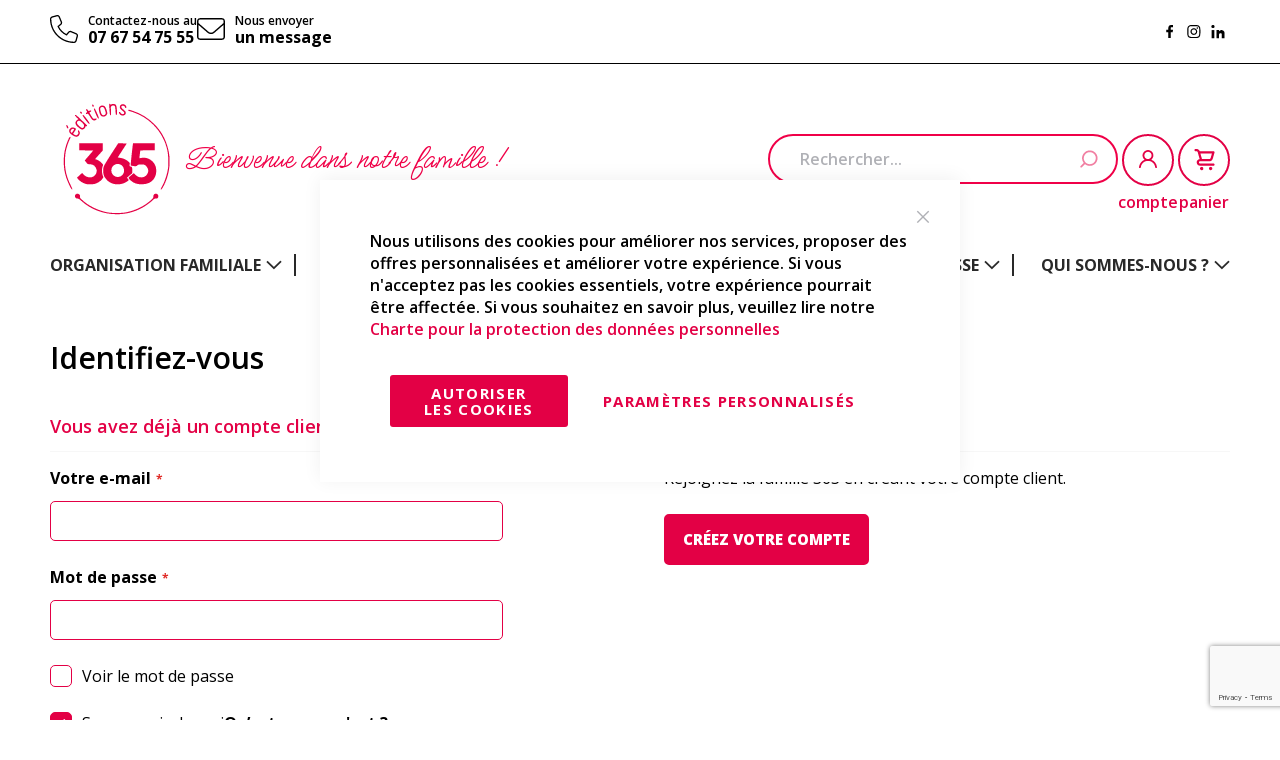

--- FILE ---
content_type: text/html; charset=UTF-8
request_url: https://www.editions365.eu/fr/customer/account/login/referer/aHR0cHM6Ly93d3cuZWRpdGlvbnMzNjUuZXUvZnIvMzE3L3NlbWFpbmllcnMtcGFub3JhbWlxdWVz/
body_size: 34827
content:
<!doctype html><html lang="fr"> <head > <meta charset="utf-8"/><meta name="title" content="Identifiez-vous"/><meta name="robots" content="INDEX,FOLLOW"/><meta name="viewport" content="width=device-width, initial-scale=1"/><meta name="format-detection" content="telephone=no"/><title>Identifiez-vous</title><link rel="stylesheet" type="text/css" media="all" href="https://www.editions365.eu/static/version1763964384/_cache/merged/d19e91f5f54be7b841a4d0edfa330159.min.css" /><link rel="stylesheet" type="text/css" media="screen and (min-width: 768px)" href="https://www.editions365.eu/static/version1763964384/frontend/Editions365/default/fr_FR/css/styles-l.min.css" /><link rel="stylesheet" type="text/css" media="print" href="https://www.editions365.eu/static/version1763964384/frontend/Editions365/default/fr_FR/css/print.min.css" /><link rel="preload" as="font" crossorigin="anonymous" href="https://www.editions365.eu/static/version1763964384/frontend/Editions365/default/fr_FR/fonts/opensans/light/opensans-300.woff2" /><link rel="preload" as="font" crossorigin="anonymous" href="https://www.editions365.eu/static/version1763964384/frontend/Editions365/default/fr_FR/fonts/opensans/regular/opensans-400.woff2" /><link rel="preload" as="font" crossorigin="anonymous" href="https://www.editions365.eu/static/version1763964384/frontend/Editions365/default/fr_FR/fonts/opensans/semibold/opensans-600.woff2" /><link rel="preload" as="font" crossorigin="anonymous" href="https://www.editions365.eu/static/version1763964384/frontend/Editions365/default/fr_FR/fonts/opensans/bold/opensans-700.woff2" /><link rel="preload" as="font" crossorigin="anonymous" href="https://www.editions365.eu/static/version1763964384/frontend/Editions365/default/fr_FR/fonts/Luma-Icons.woff2" /><link rel="stylesheet" type="text/css" href="https://fonts.googleapis.com/css2?family=Inter&family=Meow+Script&family=Open+Sans:wght@400;600;700;800&family=Pacifico&family=Roboto:wght@400;500;700&display=swap" /><link rel="icon" type="image/x-icon" href="https://www.editions365.eu/media/favicon/default/favicon-32x32.png" /><link rel="shortcut icon" type="image/x-icon" href="https://www.editions365.eu/media/favicon/default/favicon-32x32.png" /><meta name="p:domain_verify" content="9eb3fe613ff6efa7f9eadf63dbd782e6"/> <!-- Meta Business Extension for Magento 2 --><!-- End Meta Pixel Code --> <script type="text&#x2F;javascript">window.dataLayer = window.dataLayer || [];
window.getAmGa4Cookie = function () { let cookies = {}; document.cookie.split(';').forEach(function (el) { let [key, value] = el.split('='); cookies[key.trim()] = value; }); return cookies['amga4_customer'] ? decodeURIComponent(cookies['amga4_customer']) : '{}';
};
(function () { const userProperties = JSON.parse(window.getAmGa4Cookie()); if (userProperties.customerGroup) { window.dataLayer.push({'customerGroup': userProperties.customerGroup}); } if (userProperties.customerId) { window.dataLayer.push({'customerId': userProperties.customerId}); } const dataToPush = JSON.parse('\u005B\u005D'); dataToPush.forEach((dataObject) => { window.dataLayer.push(dataObject); });
})();
</script><!-- Google Tag Manager --><script type="text&#x2F;javascript">function callAmGA4GTM () {
(function(w,d,s,l,i){w[l]=w[l]||[];w[l].push({'gtm.start':
new Date().getTime(),event:'gtm.js'});var f=d.getElementsByTagName(s)[0],
j=d.createElement(s),dl=l!='dataLayer'?'&l='+l:'';j.async=true;j.src=
'https://www.googletagmanager.com/gtm.js?id='+i+dl;var n=d.querySelector('[nonce]');
n&&j.setAttribute('nonce',n.nonce||n.getAttribute('nonce'));f.parentNode.insertBefore(j,f);
})(window,document,'script','dataLayer', 'GTM-W859MR69');
}
</script><!-- End Google Tag Manager --> <style type="text/css">body.loading_body .preloading .loading{background-image: url("https://www.editions365.eu/static/version1763964384/frontend/Editions365/default/fr_FR/images/loader-1.gif")}body.loading_img .lazyload{background-image: url("https://www.editions365.eu/static/version1763964384/frontend/Editions365/default/fr_FR/images/loader-1.gif")}body.loading_img img.loaded{background-image: none}</style></head> <body data-container="body" data-mage-init='{"loaderAjax": {}, "loader": { "icon": "https://www.editions365.eu/static/version1763964384/frontend/Editions365/default/fr_FR/images/loader-2.gif"}}' id="html-body" class=" no-js loading_img customer-account-login page-layout-1column"> <noscript> <img height="1" width="1" style="display:none" src="https://www.facebook.com/tr?id=1161463284919689&amp;ev=PageView&amp;noscript=1&amp;a=magento_opensource-0.0.0-1.6.4"> </noscript> <div class="cookie-status-message" id="cookie-status"> The store will not work correctly when cookies are disabled.</div> <noscript> <div class="message global noscript"> <div class="content"> <p> <strong>Javascript est désactivé dans votre navigateur.</strong> <span> Pour une meilleure expérience sur notre site, assurez-vous d’activer JavaScript dans votre navigateur. </span> </p> </div> </div> </noscript><!-- Google Tag Manager (noscript) --><noscript> <iframe src="https://www.googletagmanager.com/ns.html?id=GTM-W859MR69" height="0" width="0" style="display:none;visibility:hidden"></iframe></noscript><!-- End Google Tag Manager (noscript) --> <!-- ko scope: 'gdpr-cookie-modal' --> <!--ko template: getTemplate()--><!-- /ko --> <!-- /ko --> <style> .amgdprjs-bar-template { z-index: 999; bottom: 0; } </style> <div class="page-wrapper"><header class="page-header"><div class="panel wrapper"><div class="panel header"><a class="action skip contentarea" href="#contentarea"> <span> Allez au contenu </span></a><ul class="header links"><li><a href="https://www.editions365.eu/fr/faq/" id="idbbvghZH1" >FAQ</a></li><li class="link authorization-link" data-label="ou"> <a href="https://www.editions365.eu/fr/customer/account/login/referer/aHR0cHM6Ly93d3cuZWRpdGlvbnMzNjUuZXUvZnIvMzE3L3NlbWFpbmllcnMtcGFub3JhbWlxdWVz/" > <span class="title"> Connexion<!-- --> </span> </a></li><li><a href="https://www.editions365.eu/fr/customer/account/create/" id="id4iA7Z3mA" >Créer un compte</a></li></ul><div class="header-panel-info"><div class="contact-blocks" data-content-type="html" data-appearance="default" data-element="main" data-decoded="true"><div class="contact-block"><div class="contact-block__image"><svg role="img"><use href="#icon-phone"></use></svg></div><div class="contact-block__text-block"><span class="contact-block__title">Contactez-nous au</span><span class="contact-block__text"><a href="tel:07 67 54 75 55">07 67 54 75 55</a></span></div></div><div class="contact-block"><div class="contact-block__image"><svg role="img"><use href="#icon-letter"></use></svg></div><div class="contact-block__text-block"><span class="contact-block__title">Nous envoyer</span><span class="contact-block__text"> <a href="https://www.editions365.eu/contact">un message</a></span></div></div></div><div class="social-icons" data-content-type="html" data-appearance="default" data-element="main" data-decoded="true"><a href="https://www.facebook.com/les.editions.365/?locale=fr_FR" target="_blank" class="icon-fb"><svg role="img"> <use href="#icon-fb"></use> </svg></a><a href="https://www.instagram.com/editions365/?hl=fr" target="_blank" class="icon-insta"> <svg role="img"> <use href="#icon-insta"></use> </svg></a><a href="https://fr.linkedin.com/company/editions-365?original_referer=https%3A%2F%2Fwww.google.com%2F" target="_blank" class="icon-in"> <svg role="img"> <use href="#icon-in"></use> </svg></a></div></div></div></div><div class="header content"><div class="header-left-block"><span data-action="toggle-nav" class="action nav-toggle"><span>Basculer la navigation</span></span><a class="logo" href="https://www.editions365.eu/fr/" title="" aria-label="store logo"> <img src="https://www.editions365.eu/static/version1763964384/frontend/Editions365/default/fr_FR/images/logo.svg" title="" alt="" width="170" /></a><div class="hello-wrapper"><style>#html-body [data-pb-style=B0Q5AIR]{background-position:left top;background-size:cover;background-repeat:no-repeat;background-attachment:scroll;align-self:stretch}#html-body [data-pb-style=YJ3EQNX]{display:flex;width:100%}#html-body [data-pb-style=WVQS4R9]{justify-content:flex-start;display:flex;flex-direction:column;background-position:left top;background-size:cover;background-repeat:no-repeat;background-attachment:scroll;width:100%;align-self:stretch}</style><div class="pagebuilder-column-group" data-background-images="{}" data-content-type="column-group" data-appearance="default" data-grid-size="12" data-element="main" data-pb-style="B0Q5AIR"><div class="pagebuilder-column-line" data-content-type="column-line" data-element="main" data-pb-style="YJ3EQNX"><div class="pagebuilder-column" data-content-type="column" data-appearance="full-height" data-background-images="{}" data-element="main" data-pb-style="WVQS4R9"><div data-content-type="text" data-appearance="default" data-element="main"><p><span style="font-size: 34px;">Bienvenue dans notre famille !</span></p></div></div></div></div></div></div><div class="header-right-block"><div class="authorization-link"> <a href="https://www.editions365.eu/fr/customer/account/login/" > <span class="authorization-link__icon"> <svg role="img"> <use href="#icon-user"></use> </svg> </span> <span class="acc-title"> compte </span> </a></div><div data-block="minicart" class="minicart-wrapper"> <a class="action showcart" href="https://www.editions365.eu/fr/checkout/cart/" data-bind="scope: 'minicart_content'"> <span class="text"> <span class="minicart__icon"> <svg role="img"> <use href="#icon-cart"></use> </svg> </span> <span class="cart-title"> panier </span> </span> <span class="counter qty empty" data-bind="css: { empty: !!getCartParam('summary_count') == false && !isLoading() }, blockLoader: isLoading"> <span class="counter-number"> <!-- ko if: getCartParam('summary_count') --> <!-- ko text: getCartParam('summary_count').toLocaleString(window.LOCALE) --><!-- /ko --> <!-- /ko --> </span> <span class="counter-label"> <!-- ko if: getCartParam('summary_count') --> <!-- ko text: getCartParam('summary_count').toLocaleString(window.LOCALE) --><!-- /ko --> <!-- ko i18n: 'items' --><!-- /ko --> <!-- /ko --> </span> </span> </a> <div class="block block-minicart" data-role="dropdownDialog" data-mage-init='{"dropdownDialog":{ "appendTo":"[data-block=minicart]", "triggerTarget":".showcart", "timeout": "2000", "closeOnMouseLeave": false, "closeOnEscape": true, "triggerClass":"active", "parentClass":"active", "buttons":[]}}'> <div id="minicart-content-wrapper" data-bind="scope: 'minicart_content'"> <!-- ko template: getTemplate() --><!-- /ko --> </div> </div> </div><div class="block block-search"> <div class="block block-title"><strong>Rechercher</strong></div> <div class="block block-content"> <form class="form minisearch" id="search_mini_form" action="https://www.editions365.eu/fr/catalogsearch/result/" method="get"> <div class="field search"> <label class="label" for="search" data-role="minisearch-label"> <span> <svg role="img"> <use href="#icon-search"></use> </svg> </span> </label> <div class="control"> <input id="search" data-mage-init='{ "quickSearch": { "formSelector": "#search_mini_form", "url": "https://www.editions365.eu/fr/search/ajax/suggest/", "destinationSelector": "#search_autocomplete", "minSearchLength": "3" } }' type="text" name="q" value="" placeholder="Rechercher..." class="input-text" maxlength="128" role="combobox" aria-haspopup="false" aria-autocomplete="both" autocomplete="off" aria-expanded="false"/> <div id="search_autocomplete" class="search-autocomplete"></div> <div class="nested"> <a class="action advanced" href="https://www.editions365.eu/fr/catalogsearch/advanced/" data-action="advanced-search"> Recherche Avancée </a></div> </div> </div> <div class="actions"> <button type="submit" title="Rechercher" class="action search" aria-label="Search" > <span> <svg role="img"> <use href="#icon-search"></use> </svg> </span> </button> </div> </form> </div></div></div></div></header> <div class="sections nav-sections"> <div class="section-items nav-sections-items" data-mage-init='{"tabs":{"openedState":"active"}}'> <div class="section-item-title nav-sections-item-title" data-role="collapsible"> <a class="nav-sections-item-switch" data-toggle="switch" href="#store.menu"> Menu </a> </div> <div class="section-item-content nav-sections-item-content" id="store.menu" data-role="content"> <nav class="belvg-navigation view__horizontal position__left " data-action="navigation"> <ul data-mage-init='{"menu": {}}'> <li class="belvg-navigation__item type__list view__fullwidth has-parent"><a href="https://www.editions365.eu/fr/organisation-familiale" class=" belvg-navigation__link parent"><span class="text">Organisation familiale</span></a><div class="submenu"><ul class="submenu__list"><li class="submenu__item"><a href="https://www.editions365.eu/fr/organisation-familiale/organiseurs-familiaux" class="submenu__link"><span class="text">Organiseurs familiaux</span></a></li><li class="submenu__item"><a href="https://www.editions365.eu/fr/organisation-familiale/blocs-organiseurs" class="submenu__link"><span class="text">Blocs organiseurs</span></a></li><li class="submenu__item"><a href="https://www.editions365.eu/fr/organisation-familiale/agendas-familiaux" class="submenu__link"><span class="text">Agendas familiaux</span></a></li><li class="submenu__item"><a href="https://www.editions365.eu/fr/organisation-familiale/on-fait-quoi-pour-le-diner" class="submenu__link"><span class="text">On fait quoi pour le dîner ?</span></a></li><li class="submenu__item"><a href="https://www.editions365.eu/fr/organisation-familiale/mes-listes-dorganisation" class="submenu__link"><span class="text">Mes listes d&#039;organisation</span></a></li><li class="submenu__item"><a href="https://www.editions365.eu/fr/organisation-familiale/guides-pratiques.html" class="submenu__link"><span class="text">Guides pratiques</span></a></li><li class="submenu__item"><a href="https://www.editions365.eu/fr/organisation-familiale/senior.html" class="submenu__link"><span class="text">Senior</span></a></li><li class="submenu__item"><a href="https://www.editions365.eu/fr/organisation-familiale/parentalite.html" class="submenu__link"><span class="text">Parentalité</span></a></li><li class="submenu__item"><a href="https://www.editions365.eu/fr/organisation-familiale/autres-outils-dorganisation-et-accessoires" class="submenu__link"><span class="text">Autres outils d’organisation et accessoires</span></a></li></ul></div></li><li class="belvg-navigation__item type__list view__fullwidth has-parent"><a href="https://www.editions365.eu/fr/agendas" class=" belvg-navigation__link parent"><span class="text">Agendas</span></a><div class="submenu"><ul class="submenu__list"><li class="submenu__item"><a href="https://www.editions365.eu/fr/agendas/agendas-thematiques.html" class="submenu__link"><span class="text">Agendas thématiques</span></a></li><li class="submenu__item"><a href="https://www.editions365.eu/fr/agendas/agendas-scolaires-211.html" class="submenu__link"><span class="text">Agendas scolaires</span></a></li><li class="submenu__item"><a href="https://www.editions365.eu/fr/agendas/mon-bullet-journal.html" class="submenu__link"><span class="text">Mon Bullet Journal</span></a></li></ul></div></li><li class="belvg-navigation__item type__list view__fullwidth has-parent"><a href="https://www.editions365.eu/fr/ephemerides" class=" belvg-navigation__link parent"><span class="text">Éphémérides</span></a><div class="submenu"><ul class="submenu__list"><li class="submenu__item"><a href="https://www.editions365.eu/fr/ephemerides/almaniaks-vie-pratique" class="submenu__link"><span class="text">Almaniaks Vie Pratique</span></a></li><li class="submenu__item"><a href="https://www.editions365.eu/fr/ephemerides/almaniaks-inspiration" class="submenu__link"><span class="text">Almaniaks Inspiration</span></a></li><li class="submenu__item"><a href="https://www.editions365.eu/fr/ephemerides/minimaniaks" class="submenu__link"><span class="text">Minimaniaks</span></a></li><li class="submenu__item"><a href="https://www.editions365.eu/fr/ephemerides/almaniak-silver.html" class="submenu__link"><span class="text">Almaniak Silver</span></a></li><li class="submenu__item"><a href="https://www.editions365.eu/fr/ephemerides/almakid.html" class="submenu__link"><span class="text">Almakid</span></a></li></ul></div></li><li class="belvg-navigation__item type__list view__fullwidth has-parent"><a href="https://www.editions365.eu/fr/pratique-vie-quotidienne" class=" belvg-navigation__link parent"><span class="text">Vie quotidienne &amp; loisirs</span></a><div class="submenu"><ul class="submenu__list"><li class="submenu__item"><a href="https://www.editions365.eu/fr/pratique-vie-quotidienne/nos-methodes-de-dessins.html" class="submenu__link"><span class="text">Méthodes de dessins</span></a></li><li class="submenu__item"><a href="https://www.editions365.eu/fr/pratique-vie-quotidienne/humour-jeux" class="submenu__link"><span class="text">Jeux adultes</span></a></li><li class="submenu__item"><a href="https://www.editions365.eu/fr/pratique-vie-quotidienne/true-crime.html" class="submenu__link"><span class="text">True crime</span></a></li><li class="submenu__item"><a href="https://www.editions365.eu/fr/pratique-vie-quotidienne/cuisine" class="submenu__link"><span class="text">Cuisine</span></a></li><li class="submenu__item"><a href="https://www.editions365.eu/fr/pratique-vie-quotidienne/bien-etre-developpement-personnel" class="submenu__link"><span class="text">Bien être</span></a></li><li class="submenu__item"><a href="https://www.editions365.eu/fr/pratique-vie-quotidienne/sport-loisirs" class="submenu__link"><span class="text">Sport </span></a></li><li class="submenu__item"><a href="https://www.editions365.eu/fr/pratique-vie-quotidienne/jardinage.html" class="submenu__link"><span class="text">Jardinage</span></a></li><li class="submenu__item"><a href="https://www.editions365.eu/fr/pratique-vie-quotidienne/albums-photos" class="submenu__link"><span class="text">Albums</span></a></li><li class="submenu__item"><a href="https://www.editions365.eu/fr/pratique-vie-quotidienne/idees-cadeaux.html" class="submenu__link"><span class="text">Idées cadeaux</span></a></li></ul></div></li><li class="belvg-navigation__item type__list view__fullwidth has-parent"><a href="https://www.editions365.eu/fr/jeunesse" class=" belvg-navigation__link parent"><span class="text">Jeunesse</span></a><div class="submenu"><ul class="submenu__list"><li class="submenu__item"><a href="https://www.editions365.eu/fr/jeunesse/organisation-agendas-scolaires" class="submenu__link"><span class="text">Organisation des enfants</span></a></li><li class="submenu__item"><a href="https://www.editions365.eu/fr/jeunesse/jeux" class="submenu__link"><span class="text">Jeux </span></a></li><li class="submenu__item"><a href="https://www.editions365.eu/fr/jeunesse/dessin-coloriage" class="submenu__link"><span class="text">Apprendre à dessiner</span></a></li><li class="submenu__item"><a href="https://www.editions365.eu/fr/ouvrages-jeunesse/activites-creatives-educatives.html" class="submenu__link"><span class="text">Activités créatives &amp; éducatives</span></a></li><li class="submenu__item"><a href="https://www.editions365.eu/fr/ouvrages-jeunesse/documentaires.html" class="submenu__link"><span class="text">Documentaires</span></a></li><li class="submenu__item"><a href="https://www.editions365.eu/fr/jeunesse/papeterie" class="submenu__link"><span class="text">Papeterie</span></a></li></ul></div></li><li class="belvg-navigation__item type__list view__fullwidth has-parent"><a href="https://www.editions365.eu/fr/equipe-365" class=" belvg-navigation__link parent"><span class="text">Qui sommes-nous ?</span></a><div class="submenu"><ul class="submenu__list"><li class="submenu__item"><a href="https://www.editions365.eu/fr/equipe-365" class="submenu__link"><span class="text">L&#039;équipe</span></a></li><li class="submenu__item"><a href="https://www.editions365.eu/fr/engagements" class="submenu__link"><span class="text">Nos engagements</span></a></li><li class="submenu__item"><a href="https://www.editions365.eu/fr/notre-catalogue" class="submenu__link"><span class="text">Notre catalogue</span></a></li><li class="submenu__item"><a href="https://www.editions365.eu/fr/on-parle-de-nous" class="submenu__link"><span class="text">On parle de nous</span></a></li></ul></div></li> </ul></nav><div class="mobile-contacts-wrapper" data-content-type="html" data-appearance="default" data-element="main" data-decoded="true"><div class="mobile-contacts-socials"><a href="https://www.facebook.com/les.editions.365/?locale=fr_FR" target="_blank" class="icon-fb"><svg role="img"> <use href="#icon-fb"></use> </svg></a><a href="https://www.instagram.com/editions365/?hl=fr" target="_blank"#" class="icon-insta"> <svg role="img"> <use href="#icon-insta"></use> </svg></a><a href="https://fr.linkedin.com/company/editions-365?original_referer=https%3A%2F%2Fwww.google.com%2F" target="_blank" class="icon-in"> <svg role="img"> <use href="#icon-in"></use> </svg></a></div><div class="mobile-contacts-block"><span class="mobile-contact-block__title">Contactez-nous au</span><span class="mobile-contact-block__text"><a href="tel:07 67 54 75 55">07 67 54 75 55</a></span></div></div> </div> <div class="section-item-title nav-sections-item-title" data-role="collapsible"> <a class="nav-sections-item-switch" data-toggle="switch" href="#store.links"> Compte </a> </div> <div class="section-item-content nav-sections-item-content" id="store.links" data-role="content"> <div class="mobile-contacts-wrapper" data-content-type="html" data-appearance="default" data-element="main" data-decoded="true"><div class="mobile-contacts-socials"><a href="https://www.facebook.com/les.editions.365/?locale=fr_FR" target="_blank" class="icon-fb"><svg role="img"> <use href="#icon-fb"></use> </svg></a><a href="https://www.instagram.com/editions365/?hl=fr" target="_blank"#" class="icon-insta"> <svg role="img"> <use href="#icon-insta"></use> </svg></a><a href="https://fr.linkedin.com/company/editions-365?original_referer=https%3A%2F%2Fwww.google.com%2F" target="_blank" class="icon-in"> <svg role="img"> <use href="#icon-in"></use> </svg></a></div><div class="mobile-contacts-block"><span class="mobile-contact-block__title">Contactez-nous au</span><span class="mobile-contact-block__text"><a href="tel:07 67 54 75 55">07 67 54 75 55</a></span></div></div> </div> </div> </div><main id="maincontent" class="page-main"><a id="contentarea" tabindex="-1"></a><div class="page-title-wrapper"> <h1 class="page-title" > <span class="base" data-ui-id="page-title-wrapper" >Identifiez-vous</span> </h1> </div><div class="page messages"><div data-placeholder="messages"></div><div data-bind="scope: 'messages'"> <!-- ko if: cookieMessages && cookieMessages.length > 0 --> <div aria-atomic="true" role="alert" data-bind="foreach: { data: cookieMessages, as: 'message' }" class="messages"> <div data-bind="attr: { class: 'message-' + message.type + ' ' + message.type + ' message', 'data-ui-id': 'message-' + message.type }"> <div data-bind="html: $parent.prepareMessageForHtml(message.text)"></div> </div> </div> <!-- /ko --> <!-- ko if: messages().messages && messages().messages.length > 0 --> <div aria-atomic="true" role="alert" class="messages" data-bind="foreach: { data: messages().messages, as: 'message' }"> <div data-bind="attr: { class: 'message-' + message.type + ' ' + message.type + ' message', 'data-ui-id': 'message-' + message.type }"> <div data-bind="html: $parent.prepareMessageForHtml(message.text)"></div> </div> </div> <!-- /ko --></div></div><div class="columns"><div class="column main"><input name="form_key" type="hidden" value="VqQPga7Ec6ZmHcLx" /><div id="authenticationPopup" data-bind="scope:'authenticationPopup', style: {display: 'none'}"> <!-- ko template: getTemplate() --><!-- /ko --> </div><div class="login-container"><div class="block block-customer-login"> <div class="block-title"> <strong id="block-customer-login-heading" role="heading" aria-level="2">Vous avez déjà un compte client</strong> </div> <div class="block-content" aria-labelledby="block-customer-login-heading"> <form class="form form-login" action="https://www.editions365.eu/fr/customer/account/loginPost/referer/aHR0cHM6Ly93d3cuZWRpdGlvbnMzNjUuZXUvZnIvMzE3L3NlbWFpbmllcnMtcGFub3JhbWlxdWVz/" method="post" id="login-form" data-mage-init='{"validation":{}}'> <input name="form_key" type="hidden" value="VqQPga7Ec6ZmHcLx" /> <fieldset class="fieldset login" data-hasrequired="* champs requis"> <div class="field email required"> <label class="label" for="email"><span>Votre e-mail</span></label> <div class="control"> <input name="login[username]" value="" autocomplete="off" id="email" type="email" class="input-text" title="Votre&#x20;e-mail" data-mage-init='{"mage/trim-input":{}}' data-validate="{required:true, 'validate-email':true}"> </div> </div> <div class="field password required"> <label for="pass" class="label"><span>Mot de passe</span></label> <div class="control"> <input name="login[password]" type="password" autocomplete="off" class="input-text" id="pass" title="Passe" data-validate="{required:true}"> </div> </div> <div class="field choice" data-bind="scope: 'showPassword'"> <!-- ko template: getTemplate() --><!-- /ko --> </div> <div id="remember-me-box" class="field choice persistent"> <input type="checkbox" name="persistent_remember_me" class="checkbox" id="remember_meMXuchMRxRS" checked="checked" title="Se&#x20;souvenir&#x20;de&#x20;moi" /> <label for="remember_meMXuchMRxRS" class="label"><span>Se souvenir de moi</span></label> <span class="tooltip wrapper"> <strong class="tooltip toggle"> Qu’est-ce que c&#039;est ?</strong> <span class="tooltip content"> Cocher &quot;Se souvenir de moi&quot; pour accéder à votre panier sur cet ordinateur même si vous n’êtes pas connecté à votre compte.</span> </span></div><div class="field-recaptcha" id="recaptcha-f979c2ff515d921c34af9bd2aee8ef076b719d03-container" data-bind="scope:'recaptcha-f979c2ff515d921c34af9bd2aee8ef076b719d03'"
> <!-- ko template: getTemplate() --><!-- /ko --></div> <div class="actions-toolbar"> <div class="primary"><button type="submit" class="action login primary" name="send" id="send2" ><span>connexion</span></button></div> <div class="secondary"><a class="action remind" href="https://www.editions365.eu/fr/customer/account/forgotpassword/"><span>Mot de passe oublié?</span></a></div> </div> </fieldset> </form> </div> </div><div class="block block-new-customer"> <div class="block-title"> <strong id="block-new-customer-heading" role="heading" aria-level="2">Créez un compte</strong> </div> <div class="block-content" aria-labelledby="block-new-customer-heading"> <p>Rejoignez la famille 365 en créant votre compte client.</p> <div class="actions-toolbar"> <div class="primary"> <a href="https://www.editions365.eu/fr/customer/account/create/" class="action create primary"><span>créez votre compte</span></a> </div> </div> </div></div></div></div></div></main><footer class="page-footer"><div class="footer-newsletter-wrapper"><div id="footer-newsletter-wrapper" class="block newsletter"> <div class="title decoration-title"><strong> Bienvenue dans notre famille ! </strong> </div> <div class="description"> Ne ratez pas les dernières nouvelles, sorties ou promotions des Editions 365 en vous inscrivant à notre newsletter. </div> <div class="content"> <form class="form subscribe" novalidate action="https://www.editions365.eu/fr/newsletter/subscriber/new/" method="post" data-mage-init='{"validation": {"errorClass": "mage-error"}}' id="newsletter-validate-detail"> <div class="field newsletter"> <div class="control"> <label for="newsletter"> <span class="label"> Inscription à notre lettre d’information : </span> <input name="email" type="email" id="newsletter" placeholder="Votre email" data-mage-init='{"mage/trim-input":{}}' data-validate="{required:true, 'validate-email':true}" /> </label> </div> </div> <div class="actions"> <button class="action subscribe primary decoration-link" title="S&#x2019;inscrire" type="submit" aria-label="Subscribe"> <span> S’inscrire <span class="decoration-line"></span> </span> </button> </div> <input type="hidden" name="am-gdpr-checkboxes-from" value="subscription"></form> </div></div></div><div class="footer content footer-content-wrapper"><div class="footer-top-wrapper"><div class="footer-col" data-content-type="html" data-appearance="default" data-element="main" data-decoded="true"><h4>Informations</h4><ul class="footer-menu"> <li><a href="https://www.editions365.eu/contact">Contactez-nous</a></li> <li><a href="https://www.editions365.eu/equipe-365">L’équipe 365</a></li> <li><a href="https://www.editions365.eu/professionnels">Professionnels</a></li> <li><a href="https://www.editions365.eu/conditions-generales-de-vente">Conditions générales</a></li> <li><a href="https://www.editions365.eu/mentions-legales">Mentions légales</a></li> <li><a href="https://www.editions365.eu/charte-donnees-personnelles">Charte pour la protection des données personnelles</a></li> <li><a href="https://www.editions365.eu/engagements">Nos engagements</a></li> <li><a href="https://www.editions365.eu/faq">FAQ</a></li></ul></div><div class="footer-col" data-content-type="html" data-appearance="default" data-element="main" data-decoded="true"><h4>Catégories</h4><ul class="footer-menu"> <li><a href="https://www.editions365.eu/organisation-familiale">Organisation familiale</a></li> <li><a href="https://www.editions365.eu/agendas">Agendas</a></li> <li><a href="https://www.editions365.eu/ephemerides">éphémérides</a></li> <li><a href="https://www.editions365.eu/pratique-vie-quotidienne">Pratique / Vie quotidienne</a></li> <li><a href="https://www.editions365.eu/jeunesse">Jeunesse</a></li> <li><a href="https://www.editions365.eu/equipe-365">Qui sommes-nous ?</a></li> <li><a href="https://www.editions365.eu/nouveautes-accueil">Nouveautés accueil</a></li></ul></div><div class="footer-col" data-content-type="html" data-appearance="default" data-element="main" data-decoded="true"><h4>Mon compte</h4><ul class="footer-menu"> <li><a href="https://www.editions365.eu/sales/order/history/">Mes commandes</a></li> <li><a href="https://www.editions365.eu/sales/order/history/">Mes avoirs</a></li> <li><a href="https://www.editions365.eu/customer/address/new/">Mes adresses</a></li> <li><a href="https://www.editions365.eu/customer/account/edit/">Mes informations personnelles</a></li></ul></div><div class="footer-col footer-contacts" data-content-type="html" data-appearance="default" data-element="main" data-decoded="true"><h4>Où nous trouver</h4><div class="footer-menu"><ul> <li>Éditions 365</li> <li>57 rue Gaston Tessier</li> <li>75019 Paris France</li></ul><a href="https://www.editions365.eu/notre-catalogue" class="contact-block"><div class="contact-block__image"><svg role="img"><use href="#icon-book"></use></svg></div><div class="contact-block__text-block"><span class="contact-block__title">Découvrir notre</span><span class="contact-block__text">catalogue en ligne</span></div></a></div></div></div></div><div class="footer-bottom-wrapper"><div class="copyright-wrapper" data-content-type="html" data-appearance="default" data-element="main" data-decoded="true"><span class="copy">@ 2025 Editions 365</span></div></div></footer> <span class="data-fbq-success" data-fbq-success="true"></span><script type="text&#x2F;javascript">window.dataLayer = window.dataLayer || [];
(function () { const dataToPush = JSON.parse('\u005B\u005D'); dataToPush.forEach((dataObject) => { window.dataLayer.push(dataObject); });
})();
</script><div class="amgdpr-privacy-policy" id="amgdpr-privacy-popup"></div><div class="svg-defs no-display"><svg xmlns="http://www.w3.org/2000/svg"> <symbol id="icon-phone" viewBox="0 0 28 28"> <path d="M26.313 18.1382L21.312 16.053C20.1942 15.5864 18.8864 15.9147 18.1316 16.8479L16.357 19.0081C13.2112 17.4009 10.6013 14.7915 8.99378 11.6463L11.1544 9.87787C12.0993 9.10598 12.4219 7.82717 11.9495 6.69814L9.88106 1.73846C9.8753 1.72118 9.86954 1.70966 9.86378 1.69238C9.33948 0.419333 7.93942 -0.266151 6.6085 0.0967523L2.0223 1.35251C0.829663 1.68086 0 2.76957 0 4.00229C0 7.23962 0.633771 10.3848 1.88403 13.3456C3.09395 16.2028 4.82242 18.7719 7.02909 20.9723C9.23577 23.1786 11.7997 24.9067 14.6574 26.1164C17.6188 27.3664 20.7646 28 24.0026 28C25.2356 28 26.3245 27.1647 26.6529 25.9781L27.9032 21.3929C28.2662 20.0622 27.5805 18.6624 26.313 18.1382ZM24.0026 26.6751C20.9432 26.6751 17.9703 26.076 15.1759 24.8952C12.4738 23.7546 10.0481 22.1187 7.96823 20.0334C5.88254 17.9481 4.25203 15.5288 3.10548 12.8272C1.92436 10.0334 1.32516 7.06104 1.32516 4.00229C1.32516 3.36288 1.75727 2.79837 2.37376 2.63132L6.95995 1.38132C7.08095 1.34675 7.2077 1.32947 7.33446 1.32947C7.89333 1.32947 8.40034 1.65781 8.63081 2.16473C8.63657 2.17625 8.64233 2.19353 8.64809 2.20505L10.7338 7.20505C10.9758 7.78685 10.8087 8.44929 10.3189 8.84676L7.74929 10.9435C7.51306 11.1394 7.43816 11.462 7.57068 11.7385C9.36828 15.5403 12.4565 18.6279 16.2591 20.4251C16.5357 20.5576 16.8641 20.4827 17.0542 20.2465L19.1629 17.6774C19.5547 17.1935 20.2288 17.0265 20.805 17.2684L25.806 19.3537C26.4628 19.6244 26.8143 20.3502 26.6299 21.0357L25.3796 25.6152C25.2068 26.2431 24.6422 26.6751 24.0026 26.6751Z" fill="black"/> </symbol> <symbol id="icon-letter" viewBox="0 0 27 22"> <path d="M24.123 0.5H2.87705C1.28914 0.5 0 1.85917 0 3.53333V18.4667C0 20.1408 1.28914 21.5 2.87705 21.5H24.123C25.7109 21.5 27 20.1408 27 18.4667V3.53333C27 1.85917 25.7109 0.5 24.123 0.5ZM25.6721 18.4667C25.6721 19.365 24.975 20.1 24.123 20.1H2.87705C2.025 20.1 1.32787 19.365 1.32787 18.4667V6.96333L2.4123 7.9025L10.2689 14.7042C11.1762 15.4917 12.3215 15.9233 13.4945 15.9233C14.6674 15.9233 15.8182 15.4917 16.7256 14.7042L24.5822 7.9025L25.6666 6.96333V18.4667H25.6721ZM25.6721 5.155L25.4287 5.365L15.8902 13.625C15.2152 14.2083 14.3686 14.5292 13.5 14.5292C12.6314 14.5292 11.7848 14.2083 11.1098 13.625L1.57131 5.365L1.32787 5.155V3.53333C1.32787 2.635 2.025 1.9 2.87705 1.9H24.123C24.975 1.9 25.6721 2.635 25.6721 3.53333V5.155Z" fill="black"/> </symbol> <symbol id="icon-fb" viewBox="0 0 8 15"> <path d="M4.73957 14.0567V7.65307H6.89792L7.22195 5.14598H4.73957V3.55056C4.73957 2.82562 4.94003 2.33409 5.97802 2.33409H7.29334V0.0988557C7.06543 0.0686499 6.28007 0 5.36566 0C3.4572 0 2.15011 1.1643 2.15011 3.30342V5.14873H0V7.65582H2.15011V14.0567H4.73957Z"/> </symbol> <symbol id="icon-in" viewBox="0 0 14 14"> <path d="M1.977 3.03547H1.95785C1.74941 3.04804 1.54062 3.0175 1.34451 2.94576C1.1484 2.87402 0.969189 2.76262 0.818064 2.61851C0.666938 2.47441 0.547146 2.30069 0.466167 2.10821C0.385188 1.91574 0.344762 1.70863 0.347412 1.49983C0.350063 1.29103 0.395734 1.08501 0.481573 0.894652C0.567411 0.704292 0.691575 0.533673 0.84631 0.39345C1.00104 0.253227 1.18303 0.146412 1.38089 0.0796733C1.57876 0.0129349 1.78826 -0.0122928 1.99632 0.00556557C2.2054 -0.009577 2.41536 0.0187026 2.61298 0.0886262C2.81061 0.15855 2.99163 0.268605 3.14467 0.411872C3.29771 0.555139 3.41945 0.728519 3.50224 0.92111C3.58503 1.1137 3.62708 1.32134 3.62574 1.53097C3.6244 1.7406 3.57971 1.94768 3.49447 2.1392C3.40923 2.33072 3.28529 2.50253 3.13044 2.64384C2.97559 2.78514 2.79318 2.89288 2.59467 2.96028C2.39617 3.02767 2.18587 3.05327 1.977 3.03547Z" /> <path d="M0.627197 5.07489H3.34639V13.2325H0.627197V5.07489Z"/> <path d="M10.484 5.07489C10.0258 5.07614 9.57376 5.18095 9.16175 5.38147C8.74974 5.58199 8.38839 5.87305 8.10469 6.23288V5.07489H5.3855V13.2325H8.10469V9.49358C8.10469 9.13299 8.24793 8.78717 8.50291 8.5322C8.75788 8.27722 9.1037 8.13398 9.46429 8.13398C9.82487 8.13398 10.1707 8.27722 10.4257 8.5322C10.6806 8.78717 10.8239 9.13299 10.8239 9.49358V13.2325H13.5431V8.13398C13.5431 7.73226 13.4639 7.33446 13.3102 6.96332C13.1565 6.59217 12.9312 6.25494 12.6471 5.97088C12.363 5.68681 12.0258 5.46148 11.6546 5.30775C11.2835 5.15402 10.8857 5.07489 10.484 5.07489Z" /> </symbol> <symbol id="icon-insta" viewBox="0 0 15 15"> <path d="M7.32032 0C5.41186 0 5.17296 0.00823796 4.4233 0.0411898C3.67365 0.0768877 3.16564 0.194965 2.71804 0.367962C2.25672 0.546452 1.86404 0.788098 1.47136 1.17803C1.07869 1.56796 0.839786 1.96064 0.661297 2.42471C0.4883 2.8723 0.370223 3.38306 0.334525 4.12997C0.298827 4.87962 0.293335 5.11852 0.293335 7.02698C0.293335 8.93545 0.301573 9.17435 0.334525 9.924C0.370223 10.6709 0.4883 11.1817 0.661297 11.6293C0.839786 12.0906 1.08143 12.4833 1.47136 12.8759C1.86129 13.2659 2.25397 13.5075 2.71804 13.686C3.16564 13.859 3.67639 13.9771 4.4233 14.0128C5.17296 14.0485 5.41186 14.054 7.32032 14.054C9.22878 14.054 9.46768 14.0457 10.2173 14.0128C10.9642 13.9771 11.475 13.859 11.9226 13.686C12.3839 13.5075 12.7766 13.2659 13.1693 12.8759C13.5592 12.486 13.8009 12.0933 13.9793 11.6293C14.1523 11.1817 14.2704 10.6709 14.3061 9.924C14.3418 9.17435 14.3473 8.93545 14.3473 7.02698C14.3473 5.11852 14.3391 4.87962 14.3061 4.12997C14.2704 3.38306 14.1523 2.8723 13.9793 2.42471C13.8009 1.96338 13.5592 1.57071 13.1693 1.17803C12.7793 0.788098 12.3867 0.546452 11.9226 0.367962C11.475 0.194965 10.9642 0.0768877 10.2173 0.0411898C9.46768 0.00823796 9.22878 0 7.32032 0ZM7.32032 1.2659C9.19583 1.2659 9.421 1.27414 10.1624 1.30709C10.8489 1.34004 11.2196 1.45263 11.4668 1.55148C11.7963 1.6778 12.0297 1.83157 12.2768 2.07597C12.5212 2.32311 12.675 2.55652 12.8013 2.88603C12.8974 3.13317 13.0128 3.50388 13.043 4.19038C13.0759 4.9318 13.0841 5.15422 13.0841 7.03247C13.0841 8.91073 13.0759 9.13316 13.0402 9.87457C13.0045 10.5611 12.8892 10.9318 12.7931 11.1789C12.6613 11.5084 12.513 11.7418 12.2658 11.989C12.0215 12.2334 11.7826 12.3872 11.4585 12.5135C11.2114 12.6096 10.8352 12.7249 10.1487 12.7551C9.40178 12.7881 9.1821 12.7963 7.3011 12.7963C5.42009 12.7963 5.20042 12.7881 4.45351 12.7524C3.76701 12.7167 3.39081 12.6013 3.14367 12.5052C2.81141 12.3734 2.58074 12.2251 2.33635 11.978C2.08921 11.7336 1.93269 11.4947 1.80912 11.1707C1.71301 10.9235 1.59768 10.5473 1.56198 9.86084C1.53452 9.12217 1.52628 8.89426 1.52628 7.02424C1.52628 5.15147 1.53452 4.92356 1.56198 4.17665C1.59768 3.49015 1.71026 3.11395 1.80912 2.86681C1.93269 2.5318 2.08921 2.30388 2.33635 2.05675C2.58074 1.81235 2.81141 1.65309 3.14367 1.52952C3.39081 1.43341 3.75877 1.31807 4.44527 1.28238C5.19218 1.25492 5.41186 1.24668 7.29286 1.24668L7.32032 1.2659ZM7.32032 3.41876C5.32673 3.41876 3.70934 5.03614 3.70934 7.02973C3.70934 9.02332 5.32673 10.6407 7.32032 10.6407C9.31391 10.6407 10.9313 9.02332 10.9313 7.02973C10.9313 5.03614 9.31391 3.41876 7.32032 3.41876ZM7.32032 9.37206C6.02696 9.37206 4.97799 8.32309 4.97799 7.02973C4.97799 5.73637 6.02696 4.6874 7.32032 4.6874C8.61368 4.6874 9.66265 5.73637 9.66265 7.02973C9.66265 8.32309 8.61368 9.37206 7.32032 9.37206ZM11.9171 3.27871C11.9171 3.74553 11.5382 4.12173 11.0741 4.12173C10.6073 4.12173 10.2311 3.74278 10.2311 3.27871C10.2311 2.81464 10.61 2.43569 11.0741 2.43569C11.5382 2.43295 11.9171 2.81189 11.9171 3.27871Z" /> </symbol> <symbol id="icon-user" viewBox="0 0 19 20"> <path d="M13.0071 10.2137C13.9415 9.47852 14.6236 8.47031 14.9584 7.32938C15.2932 6.18845 15.2641 4.97153 14.8751 3.84793C14.4861 2.72433 13.7565 1.74992 12.7879 1.06027C11.8193 0.370609 10.6598 0 9.47078 0C8.28174 0 7.12226 0.370609 6.15366 1.06027C5.18506 1.74992 4.4555 2.72433 4.06648 3.84793C3.67746 4.97153 3.64832 6.18845 3.98312 7.32938C4.31792 8.47031 5.00001 9.47852 5.9345 10.2137C4.33324 10.8553 2.93608 11.9193 1.89198 13.2924C0.847878 14.6655 0.195968 16.2962 0.0057494 18.0107C-0.0080196 18.1359 0.00300095 18.2625 0.0381816 18.3835C0.0733622 18.5044 0.132014 18.6172 0.210788 18.7154C0.36988 18.9138 0.601278 19.0409 0.854075 19.0687C1.10687 19.0965 1.36036 19.0228 1.55878 18.8637C1.7572 18.7046 1.88429 18.4732 1.9121 18.2204C2.1214 16.3571 3.00986 14.6363 4.40772 13.3867C5.80558 12.137 7.61485 11.4462 9.48984 11.4462C11.3648 11.4462 13.1741 12.137 14.572 13.3867C15.9698 14.6363 16.8583 16.3571 17.0676 18.2204C17.0935 18.4546 17.2053 18.6709 17.3813 18.8276C17.5573 18.9843 17.7851 19.0702 18.0208 19.0687H18.1256C18.3755 19.04 18.6038 18.9137 18.761 18.7173C18.9181 18.5209 18.9912 18.2703 18.9644 18.0202C18.7733 16.3009 18.1179 14.666 17.0684 13.2908C16.0189 11.9156 14.615 10.8519 13.0071 10.2137ZM9.47078 9.53699C8.7167 9.53699 7.97955 9.31338 7.35256 8.89443C6.72556 8.47549 6.23688 7.88003 5.9483 7.18335C5.65973 6.48667 5.58422 5.72006 5.73134 4.98047C5.87845 4.24088 6.24158 3.56152 6.77479 3.0283C7.30801 2.49509 7.98737 2.13196 8.72696 1.98485C9.46655 1.83773 10.2332 1.91324 10.9298 2.20181C11.6265 2.49039 12.222 2.97907 12.6409 3.60607C13.0599 4.23306 13.2835 4.97021 13.2835 5.72429C13.2835 6.73548 12.8818 7.70526 12.1668 8.42028C11.4517 9.1353 10.482 9.53699 9.47078 9.53699Z" fill="#E30045"/> </symbol> <symbol id="icon-search" viewBox="0 0 20 21"> <path d="M1.24656 18.4007L4.77277 14.903C3.40401 13.1964 2.74116 11.0302 2.9205 8.84984C3.09985 6.66949 4.10776 4.64071 5.73699 3.18067C7.36623 1.72063 9.49294 0.940311 11.6798 1.00015C13.8667 1.05999 15.9476 1.95545 17.4945 3.5024C19.0415 5.04935 19.937 7.13021 19.9968 9.31711C20.0566 11.504 19.2763 13.6307 17.8163 15.26C16.3562 16.8892 14.3275 17.8971 12.1471 18.0764C9.96675 18.2558 7.80055 17.5929 6.09391 16.2242L2.59621 19.7219C2.50786 19.811 2.40274 19.8817 2.28691 19.9299C2.17109 19.9782 2.04686 20.003 1.92139 20.003C1.79592 20.003 1.67169 19.9782 1.55586 19.9299C1.44004 19.8817 1.33492 19.811 1.24656 19.7219C1.07525 19.5446 0.979492 19.3078 0.979492 19.0613C0.979492 18.8148 1.07525 18.578 1.24656 18.4007ZM11.426 16.2242C12.7419 16.2242 14.0282 15.834 15.1223 15.1029C16.2164 14.3718 17.0692 13.3328 17.5728 12.117C18.0763 10.9013 18.2081 9.56358 17.9514 8.27298C17.6947 6.98238 17.061 5.79689 16.1305 4.86642C15.2001 3.93595 14.0146 3.30229 12.724 3.04557C11.4334 2.78886 10.0956 2.92061 8.87991 3.42418C7.6642 3.92775 6.6251 4.78051 5.89404 5.87462C5.16297 6.96874 4.77277 8.25507 4.77277 9.57096C4.77277 11.3355 5.47373 13.0278 6.72145 14.2755C7.96918 15.5232 9.66145 16.2242 11.426 16.2242Z" fill="#E30045"/> </symbol> <symbol id="icon-cart" viewBox="0 0 21 23"> <path d="M7.58333 18.6667C7.23722 18.6667 6.89887 18.7693 6.61108 18.9616C6.3233 19.1539 6.099 19.4272 5.96654 19.747C5.83409 20.0667 5.79943 20.4186 5.86696 20.7581C5.93448 21.0975 6.10115 21.4094 6.3459 21.6541C6.59064 21.8988 6.90246 22.0655 7.24192 22.133C7.58139 22.2006 7.93326 22.1659 8.25303 22.0335C8.5728 21.901 8.84611 21.6767 9.03841 21.3889C9.2307 21.1011 9.33333 20.7628 9.33333 20.4167C9.33333 19.9525 9.14896 19.5074 8.82077 19.1792C8.49258 18.851 8.04746 18.6667 7.58333 18.6667ZM19.8333 15.1667H5.83333C5.52391 15.1667 5.22717 15.0437 5.00838 14.825C4.78958 14.6062 4.66667 14.3094 4.66667 14C4.66667 13.6906 4.78958 13.3938 5.00838 13.175C5.22717 12.9562 5.52391 12.8333 5.83333 12.8333H15.7397C16.4997 12.8309 17.2385 12.5822 17.8452 12.1246C18.452 11.6669 18.8941 11.025 19.1053 10.2949L20.955 3.82072C21.0046 3.64708 21.0133 3.4643 20.9802 3.28676C20.9472 3.10922 20.8734 2.94177 20.7647 2.79759C20.656 2.6534 20.5153 2.53643 20.3536 2.45587C20.192 2.37531 20.0139 2.33336 19.8333 2.33333H5.52891C5.2874 1.65359 4.84218 1.06483 4.25393 0.647283C3.66567 0.229738 2.96299 0.00371087 2.24162 0H1.16667C0.857247 0 0.560501 0.122916 0.341709 0.341709C0.122916 0.560501 0 0.857247 0 1.16667C0 1.47609 0.122916 1.77283 0.341709 1.99162C0.560501 2.21042 0.857247 2.33333 1.16667 2.33333H2.24162C2.49488 2.33422 2.74105 2.41712 2.94325 2.56962C3.14545 2.72212 3.29282 2.93602 3.36328 3.17928L3.54472 3.81481L3.545 3.82072L5.45907 10.5199C4.56839 10.6158 3.74835 11.0494 3.16781 11.7317C2.58727 12.4139 2.29042 13.2928 2.33838 14.1873C2.38634 15.0819 2.77547 15.924 3.42564 16.5402C4.07581 17.1565 4.93752 17.5 5.83333 17.5H19.8333C20.1428 17.5 20.4395 17.3771 20.6583 17.1583C20.8771 16.9395 21 16.6428 21 16.3333C21 16.0239 20.8771 15.7272 20.6583 15.5084C20.4395 15.2896 20.1428 15.1667 19.8333 15.1667ZM18.2867 4.66667L16.862 9.65348C16.7916 9.89694 16.6442 10.111 16.4419 10.2637C16.2395 10.4163 15.9932 10.4992 15.7397 10.5H7.88012L7.58269 9.45909L6.21416 4.66667H18.2867ZM16.9167 18.6667C16.5705 18.6667 16.2322 18.7693 15.9444 18.9616C15.6566 19.1539 15.4323 19.4272 15.2999 19.747C15.1674 20.0667 15.1328 20.4186 15.2003 20.7581C15.2678 21.0975 15.4345 21.4094 15.6792 21.6541C15.924 21.8988 16.2358 22.0655 16.5753 22.133C16.9147 22.2006 17.2666 22.1659 17.5864 22.0335C17.9061 21.901 18.1794 21.6767 18.3717 21.3889C18.564 21.1011 18.6667 20.7628 18.6667 20.4167C18.6667 19.9525 18.4823 19.5074 18.1541 19.1792C17.8259 18.851 17.3808 18.6667 16.9167 18.6667Z" fill="#E30045"/> </symbol> <symbol id="icon-book" viewBox="0 0 46 36"> <path d="M19.8852 35.0333C20.7456 35.3352 21.6698 34.7075 21.6698 33.8016V3.81278C21.6698 3.47904 21.5423 3.1453 21.2714 2.9387C19.7099 1.6991 16.1248 0.109863 11.4722 0.109863C7.44898 0.109863 3.68864 1.1667 1.44199 2.02489C0.541744 2.37452 0 3.26449 0 4.22598V33.6506C0 34.5962 1.01975 35.2557 1.92 34.9617C4.42955 34.1274 8.405 33.1659 11.4722 33.1659C14.173 33.1659 17.766 34.2784 19.8852 35.0333ZM26.0037 35.0333C28.1229 34.2784 31.7159 33.1659 34.4167 33.1659C37.4839 33.1659 41.4593 34.1274 43.9689 34.9617C44.8691 35.2637 45.8889 34.5962 45.8889 33.6506V4.22598C45.8889 3.26449 45.3471 2.37452 44.4469 2.03283C42.2003 1.1667 38.4399 0.109863 34.4167 0.109863C29.764 0.109863 26.179 1.6991 24.6175 2.9387C24.3546 3.1453 24.2191 3.47904 24.2191 3.81278V33.8016C24.2191 34.7075 25.1513 35.3352 26.0037 35.0333Z" fill="#E30045"/> </symbol> <symbol id="icon-envelope-hearth" viewBox="0 0 45 38"> <g clip-path="url(#clip0_410_6271)"> <path fill-rule="evenodd" clip-rule="evenodd" d="M28.0957 0.628654C28.8871 0.300025 29.7357 0.130859 30.5926 0.130859C31.4496 0.130859 32.2981 0.300025 33.0895 0.628654C33.5661 0.826545 34.0164 1.07992 34.4313 1.38274C34.8461 1.07992 35.2964 0.826546 35.773 0.628654C36.5644 0.300025 37.4129 0.130859 38.2699 0.130859C39.1268 0.130859 39.9754 0.300025 40.7668 0.628654C41.5577 0.957061 42.276 1.43826 42.8807 2.04469C45.5017 4.66707 45.4636 8.91608 42.5417 11.8927L42.5286 11.9059L35.8455 18.589C35.4704 18.9641 34.9617 19.1748 34.4312 19.1748C33.9008 19.1748 33.3921 18.9641 33.017 18.589L26.3339 11.9059L26.3208 11.8927C23.3989 8.91607 23.3608 4.66707 25.9818 2.04469C26.5865 1.43826 27.3048 0.95706 28.0957 0.628654ZM32.3685 4.86658C32.1358 4.63382 31.8596 4.44907 31.5556 4.32284C31.2504 4.1961 30.9231 4.13086 30.5926 4.13086C30.2621 4.13086 29.9349 4.1961 29.6297 4.32284C29.3244 4.44958 29.0472 4.63533 28.8139 4.86943L28.8115 4.87189C27.8929 5.79047 27.6374 7.51872 29.1694 9.08455L34.4312 14.3464L39.6931 9.08456C41.2251 7.51873 40.9696 5.79048 40.051 4.87189L40.0486 4.86943C39.8153 4.63533 39.5381 4.44958 39.2328 4.32284C38.9276 4.1961 38.6004 4.13086 38.2699 4.13086C37.9394 4.13086 37.6121 4.1961 37.3069 4.32284C37.0029 4.44906 36.7267 4.6338 36.4941 4.86654L35.8546 5.51434C35.4788 5.89501 34.9662 6.10928 34.4312 6.10928C33.8963 6.10928 33.3837 5.89501 33.0079 5.51434L32.3685 4.86658Z" fill="white"/> <path fill-rule="evenodd" clip-rule="evenodd" d="M4.21645 11.1304C4.20763 11.2241 4.20312 11.319 4.20312 11.415V30.8691C4.20312 32.526 5.54627 33.8691 7.20313 33.8691H35.0289C36.6857 33.8691 38.0289 32.526 38.0289 30.8691V21.1421C38.0289 20.0375 38.9243 19.1421 40.0289 19.1421C41.1334 19.1421 42.0289 20.0375 42.0289 21.1421V30.8691C42.0289 34.7351 38.8949 37.8691 35.0289 37.8691H7.20313C3.33714 37.8691 0.203125 34.7351 0.203125 30.8691V11.415C0.203125 7.54905 3.33713 4.41504 7.20312 4.41504H19.443C20.5476 4.41504 21.443 5.31047 21.443 6.41504C21.443 7.51961 20.5476 8.41504 19.443 8.41504H7.20312C7.18824 8.41504 7.17339 8.41515 7.15855 8.41536C11.8566 13.1006 18.7586 19.9232 19.1439 20.2999C19.2333 20.3873 19.3223 20.4773 19.4133 20.5693C19.7189 20.8783 20.0458 21.2088 20.4756 21.5305C21.0384 21.9517 21.4654 22.1043 21.7457 22.1043C21.9047 22.1043 22.2398 22.0061 22.8493 21.4656C23.1319 21.2151 23.4055 20.9323 23.7112 20.6126C23.7304 20.5926 23.7499 20.5721 23.7698 20.5513C24.0344 20.2742 24.3643 19.9287 24.6856 19.6537C25.5246 18.9354 26.7872 19.0332 27.5055 19.8723C28.2239 20.7113 28.126 21.9739 27.287 22.6922C27.1287 22.8277 26.9316 23.0326 26.6022 23.3771C26.305 23.6879 25.9255 24.084 25.5031 24.4585C24.7028 25.1682 23.4213 26.1043 21.7457 26.1043C20.1914 26.1043 18.911 25.3558 18.0787 24.7329C17.375 24.2061 16.7694 23.5888 16.4779 23.2916C16.4227 23.2353 16.3787 23.1905 16.3475 23.1599C15.9462 22.7676 8.9236 15.8257 4.21645 11.1304Z" fill="white"/> </g> <defs> <clipPath id="clip0_410_6271"> <rect width="45" height="38" fill="white"/> </clipPath> </defs> </symbol> <symbol id="icon-hearth" viewBox="0 0 18 16"> <path d="M16.2529 1.09402C14.3263 -0.573804 11.4611 -0.273809 9.69282 1.57973L9.00026 2.30472L8.30769 1.57973C6.54288 -0.273809 3.67419 -0.573804 1.74766 1.09402C-0.460107 3.00827 -0.57612 6.44393 1.39962 8.51889L8.20223 15.6545C8.64167 16.1152 9.35533 16.1152 9.79478 15.6545L16.5974 8.51889C18.5766 6.44393 18.4606 3.00827 16.2529 1.09402Z" fill="white"/> </symbol> <symbol id="icon-car" viewBox="0 0 78 64"> <path d="M77.4637 5.48998C77.4637 2.648 75.1453 0.322754 72.3117 0.322754H32.4783C29.6447 0.322754 27.3263 2.648 27.3263 5.48998V16.6296H12.0807L1.23575 27.4937L0.827881 27.9071V53.6614H6.00563C5.97987 53.9542 5.96269 54.247 5.96269 54.5485C5.96269 59.298 9.80092 63.1433 14.5322 63.1433C19.2634 63.1433 23.1016 59.298 23.1016 54.5485C23.1016 54.247 23.0845 53.9542 23.0587 53.6614H56.2332C56.2074 53.9542 56.1903 54.247 56.1903 54.5485C56.1903 59.298 60.0285 63.1433 64.7597 63.1433C69.491 63.1433 73.3249 59.298 73.3249 54.5485C73.3249 54.247 73.3077 53.9542 73.282 53.6614H77.4637V5.48998ZM13.1497 19.2133H27.1932V27.1966H5.18131L13.1497 19.2133ZM20.5256 54.5485C20.5256 57.8641 17.8337 60.5597 14.5322 60.5597C11.2306 60.5597 8.53869 57.8641 8.53869 54.5485C8.53869 54.247 8.56015 53.9499 8.60309 53.6614C8.74477 52.7098 9.1097 51.8314 9.64637 51.0778C10.7326 49.5449 12.5186 48.5416 14.5322 48.5416C16.5457 48.5416 18.3318 49.5449 19.418 51.0778C19.9503 51.8314 20.3196 52.7098 20.4612 53.6614C20.5042 53.9499 20.5256 54.247 20.5256 54.5485ZM22.3718 51.0778C21.0408 48.0636 18.0312 45.9579 14.5322 45.9579C11.0331 45.9579 8.02349 48.0636 6.69256 51.0778H3.40387V29.7802H27.1932V51.0778H22.3718ZM70.7489 54.5485C70.7489 57.8641 68.0613 60.5597 64.7597 60.5597C61.4582 60.5597 58.7663 57.8641 58.7663 54.5485C58.7663 54.247 58.7877 53.9499 58.8307 53.6614C58.9723 52.7098 59.3373 51.8314 59.8697 51.0778C60.9602 49.5449 62.7462 48.5416 64.7597 48.5416C66.7733 48.5416 68.5593 49.5449 69.6413 51.0778C70.1779 51.8314 70.5429 52.7098 70.6845 53.6614C70.7275 53.9499 70.7489 54.247 70.7489 54.5485ZM74.8877 51.0778H72.5951C71.2684 48.0636 68.2588 45.9579 64.7597 45.9579C61.2607 45.9579 58.2511 48.0636 56.9201 51.0778H29.9023V5.48998C29.9023 4.06468 31.0572 2.90637 32.4783 2.90637H72.3117C73.7328 2.90637 74.8877 4.06468 74.8877 5.48998V51.0778Z" fill="white"/> </symbol> <symbol id="icon-cards" viewBox="0 0 76 55"> <path d="M70.1802 10.0636H65.3247V5.72725C65.3247 2.72725 62.8947 0.272705 59.9247 0.272705H5.46567C2.49567 0.272705 0.0656738 2.72725 0.0656738 5.72725V39.1182C0.0656738 42.1182 2.49567 44.5727 5.46567 44.5727H10.3257V48.9091C10.3257 51.9091 12.7557 54.3636 15.7257 54.3636H70.1802C73.1502 54.3636 75.5802 51.9091 75.5802 48.9091V15.5182C75.5802 12.5182 73.1502 10.0636 70.1802 10.0636ZM10.3257 15.5182V41.8454H5.46567C3.97617 41.8454 2.76567 40.6227 2.76567 39.1182V15.3454H10.3302C10.3257 15.4045 10.3257 15.4591 10.3257 15.5182ZM2.76567 8.94998V5.72725C2.76567 4.22271 3.97617 2.99998 5.46567 2.99998H59.9247C61.4142 2.99998 62.6247 4.22271 62.6247 5.72725V8.94998H2.76567ZM72.8802 48.9091C72.8802 50.4136 71.6697 51.6363 70.1802 51.6363H15.7257C14.2362 51.6363 13.0257 50.4136 13.0257 48.9091V25.1363H72.8802V48.9091ZM72.8802 18.7409H13.0257V15.5182C13.0257 15.4591 13.0257 15.4 13.0347 15.3454C13.1202 13.9182 14.2947 12.7909 15.7257 12.7909H70.1802C71.6697 12.7909 72.8802 14.0136 72.8802 15.5182V18.7409Z" fill="white"/> </symbol> <symbol id="icon-envelope" viewBox="0 0 93 70"> <path d="M80.5188 15.391C80.4548 15.3182 80.3954 15.2455 80.3314 15.1728C79.76 14.5364 79.1063 14.0455 78.3977 13.7092C77.6754 13.3637 76.8983 13.1819 76.0937 13.1819H24.3863C23.4537 13.1819 22.5623 13.4273 21.7623 13.8682C21.0903 14.2455 20.4777 14.7546 19.9611 15.3819C19.088 16.4364 18.4754 17.8182 18.2606 19.3864L13.8171 51.6137C13.4971 53.9455 14.1006 56.2637 15.4766 57.9637C16.6514 59.4273 18.2423 60.2273 19.9428 60.2273H72.208C75.2708 60.2273 77.9131 57.4955 78.352 53.8773L82.2377 21.6501C82.5166 19.3364 81.8903 17.0592 80.5188 15.391ZM24.3863 15.6273H76.0937C76.144 15.6273 76.1943 15.6273 76.2446 15.6319L49.5748 39.3955C47.8286 40.9501 45.2503 40.7773 43.7006 39.0046L23.4263 15.7773C23.7326 15.6773 24.0571 15.6273 24.3863 15.6273ZM79.9703 21.3364L76.0846 53.5637C75.792 55.9682 74.128 57.7819 72.208 57.7819H19.9428C18.9143 57.7819 17.9451 57.2773 17.2046 56.3637C16.2811 55.2182 15.8606 53.5728 16.08 51.9637L20.5234 19.741C20.6606 18.7546 21.0171 17.8728 21.5337 17.191L42.0274 40.6728C43.3166 42.1501 45.072 42.9001 46.8366 42.9001C48.3223 42.9001 49.8171 42.3637 51.0423 41.2728L78.5668 16.7455C78.6491 16.8273 78.7268 16.9182 78.8046 17.0092C79.728 18.1273 80.1623 19.7455 79.9703 21.3364Z" fill="white"/> <path d="M14.4799 19.2273H5.67991C5.17705 19.2273 4.76562 18.7909 4.76562 18.25C4.76562 17.7091 5.17705 17.2727 5.67991 17.2727H14.4799C14.9828 17.2727 15.3942 17.7091 15.3942 18.25C15.3942 18.7909 14.9828 19.2273 14.4799 19.2273Z" fill="white"/> <path d="M12.0799 26.5H5.67991C5.17705 26.5 4.76562 26.0636 4.76562 25.5227C4.76562 24.9818 5.17705 24.5454 5.67991 24.5454H12.0799C12.5828 24.5454 12.9942 24.9818 12.9942 25.5227C12.9942 26.0636 12.5828 26.5 12.0799 26.5Z" fill="white"/> </symbol> <symbol id="icon-headphones" viewBox="0 0 64 70"> <path d="M58.7803 46.7091V41.4091C58.7803 38.5728 56.8514 36.241 54.3961 36.0091C54.3235 36 54.2509 36 54.1737 36V24.391C54.1737 11.1955 43.4266 0.45459 30.2197 0.45459C17.0128 0.45459 6.26572 11.191 6.26572 24.391V35.991H5.3308C2.58503 35.991 0.365723 38.4182 0.365723 41.4091V51.0319C0.365723 54.0273 2.58957 56.45 5.3308 56.45H12.7784V35.991H8.97972V24.391C8.97972 12.691 18.506 3.17277 30.2197 3.17277C41.9335 3.17277 51.4597 12.691 51.4597 24.391V35.991H46.8214V56.45H53.9967C54.1193 56.45 54.2418 56.45 54.3598 56.4319C56.8287 56.2228 58.7803 53.8864 58.7803 51.0319V49.5273C60.6093 51.8773 62.234 54.891 61.4806 57.6137C60.5457 60.9819 55.912 63.4228 48.0559 64.7182C47.6247 63.3273 46.3131 62.3182 44.7564 62.3182C42.8503 62.3182 41.3072 63.8364 41.3072 65.7046C41.3072 67.5728 42.8503 69.091 44.7564 69.091C46.363 69.091 47.711 68.0091 48.0922 66.55C56.9694 65.1273 62.0706 62.2864 63.228 58.0955C64.3943 53.8864 61.2855 49.45 58.7803 46.7091Z" fill="white"/> </symbol> <symbol id="icon-couple" viewBox="0 0 90 90"> <g clip-path="url(#clip0_747_1712)"> <path d="M26.354 28.4307C12.2687 28.4307 0.810791 38.8765 0.810791 51.7193C0.810791 60.0398 5.70295 67.7503 13.5991 71.9057V76.0374C13.5991 81.3937 17.962 85.7493 23.3166 85.7493H29.3913C32.8435 85.7493 35.8761 83.9432 37.6021 81.2269L32.5192 76.4805C29.768 73.9215 28.1945 70.2998 28.1945 66.5351V66.049C28.1945 60.2685 31.9375 55.2934 37.316 53.616V39.9344L38.0456 40.3824C38.2315 40.4967 42.5229 43.2512 42.5229 50.8282C42.5229 51.6288 42.4752 52.377 42.3846 53.0727C45.3981 53.3444 48.2638 54.6596 50.4381 56.8327L50.7814 57.1758L51.12 56.8327C51.1867 56.7659 51.2535 56.704 51.3202 56.6468H51.325C51.7064 55.0409 51.9019 53.392 51.9019 51.7193C51.9019 38.8765 40.4392 28.4307 26.354 28.4307ZM15.6112 61.7268L14.8817 61.274C14.7005 61.1597 10.4044 58.41 10.4044 50.8282C10.4044 43.2464 14.7005 40.4967 14.8817 40.3824L15.6112 39.9344V61.7268Z" fill="#E30045"/> <path d="M26.354 24.8803C32.9059 24.8803 38.2172 19.572 38.2172 13.0239C38.2172 6.47577 32.9059 1.16748 26.354 1.16748C19.8021 1.16748 14.4907 6.47577 14.4907 13.0239C14.4907 19.572 19.8021 24.8803 26.354 24.8803Z" fill="#E30045"/> <path d="M64.3039 22.8646C57.9956 22.8646 52.865 17.7369 52.865 11.4323C52.865 5.12761 57.9956 0 64.3039 0C70.6122 0 75.7428 5.12761 75.7428 11.4323C75.7428 17.7369 70.6122 22.8646 64.3039 22.8646ZM64.3039 2.38272C59.3116 2.38272 55.2491 6.44287 55.2491 11.4323C55.2491 16.4217 59.3116 20.4818 64.3039 20.4818C69.2962 20.4818 73.3587 16.4217 73.3587 11.4323C73.3587 6.44287 69.2962 2.38272 64.3039 2.38272Z" fill="#E30045"/> <path d="M71.1176 25.4905C69.711 25.2141 68.2567 25.0664 66.7643 25.0664H60.8994C60.0173 25.0664 59.1447 25.1188 58.2912 25.2189C54.4242 25.6669 50.8576 27.0965 47.8489 29.2552C48.917 29.9796 49.9278 30.7849 50.8767 31.6665C51.0388 31.819 51.1961 31.9715 51.3583 32.124C56.0359 36.7131 58.9349 43.0988 58.9349 50.1612C58.9349 51.1619 58.8777 52.1484 58.7633 53.1205C59.5595 53.0204 60.3654 52.9966 61.1712 53.049C61.2713 52.096 61.319 51.1333 61.319 50.1612C61.319 42.6795 58.377 35.6695 53.0128 30.4132C52.8459 30.2512 52.6791 30.0892 52.4979 29.9176C52.35 29.7794 52.1975 29.6412 52.0449 29.5078C54.0857 28.5023 56.2981 27.8494 58.5678 27.5873C59.3259 27.4968 60.1127 27.4491 60.8994 27.4491H66.7643C68.0755 27.4491 69.3868 27.5778 70.6599 27.8304C80.0151 29.6698 86.805 37.9331 86.805 47.4782C86.805 54.96 82.6805 61.765 76.0384 65.2343L74.7605 65.9062V69.1324C74.7605 71.9869 72.8628 74.3982 70.2594 75.1797C69.8874 75.6372 69.4774 76.0709 69.0387 76.4807L67.5939 77.8293H68.4427C73.2299 77.8293 77.1446 73.9169 77.1446 69.1324V67.3453C84.3017 63.6045 89.1891 56.1132 89.1891 47.4782C89.1891 36.594 81.4217 27.5158 71.1176 25.4905Z" fill="#E30045"/> <path d="M76.9397 36.8418V56.9233C76.9397 56.9233 81.1929 54.2833 81.1929 46.8826C81.1929 39.4818 76.9397 36.8418 76.9397 36.8418Z" fill="#E30045"/> <path d="M71.4611 66.0488V66.5349C71.4611 69.7706 70.1021 72.8872 67.7371 75.0888L67.3557 75.4462L64.7999 77.829L52.4694 89.3375C52.0116 89.7616 51.4108 89.9999 50.7814 89.9999C50.152 89.9999 49.5465 89.7616 49.0887 89.3375L38.489 79.4444L33.821 75.0888H33.8162C31.456 72.8872 30.1018 69.7706 30.1018 66.5349V66.0488C30.1018 61.3167 33.0342 57.2232 37.3161 55.6316C37.9789 55.3837 38.6702 55.1979 39.3902 55.0788C40.0006 54.9787 40.6109 54.9263 41.2165 54.9263C41.493 54.9263 41.7648 54.9358 42.0366 54.9596C44.6734 55.1502 47.1862 56.2797 49.0887 58.1811L50.4238 59.5154L50.7814 59.868L52.4694 58.1811C54.1096 56.5417 56.2124 55.4743 58.4535 55.0931C59.2593 54.9501 60.0842 54.8977 60.9091 54.9453C61.3287 54.9644 61.7483 55.012 62.1679 55.0788C67.5512 55.9747 71.4611 60.5876 71.4611 66.0488Z" fill="#E30045"/> </g> <defs> <clipPath id="clip0_747_1712"> <rect width="88.3784" height="90" fill="white" transform="translate(0.810791)"/> </clipPath> </defs> </symbol> <symbol id="icon-books" viewBox="0 0 94 90"> <path d="M84.5981 87.6253L90.0727 84.9325C90.7541 84.6 91.038 83.7641 90.7067 83.0802L52.9147 5.62322C52.6781 5.13404 52.1812 4.84908 51.6702 4.84908C51.4668 4.84908 51.2633 4.89657 51.0693 4.99156L43.2573 8.82902C42.9402 8.98575 42.7084 9.25171 42.5854 9.56517V1.38681C42.5854 0.622164 41.9655 0 41.2037 0H32.5068C32.1141 0 31.7592 0.166227 31.5084 0.43219C31.4138 0.332454 31.305 0.246966 31.1867 0.180475C31.1536 0.161478 31.1252 0.14723 31.0921 0.132982C30.917 0.0474934 30.7183 0 30.5101 0H21.8132C21.6003 0 21.4015 0.0474934 21.2217 0.132982C21.1933 0.14723 21.165 0.161478 21.1366 0.180475C21.0183 0.246966 20.9094 0.332454 20.8148 0.43219C20.7202 0.332454 20.6113 0.246966 20.493 0.180475C20.4599 0.161478 20.4315 0.14723 20.3984 0.132982C20.2233 0.0474934 20.0246 0 19.8164 0H11.1196C10.3578 0 9.7379 0.622164 9.7379 1.38681V87.6253H0.487427V90H93.5126V87.6253H84.5981ZM19.3054 87.1124H11.6306V27.4939H19.3054V87.1124ZM19.3054 26.0691H11.6306V17.2401H19.3054V26.0691ZM19.3054 15.8153H11.6306V12.2106H19.3054V15.8153ZM19.3054 10.7858H11.6306V1.89974H19.3054V10.7858ZM29.999 87.1124H22.3242V10.876H29.999V87.1124ZM29.999 9.45119H22.3242V6.73456H29.999V9.45119ZM29.999 5.30976H22.3242V1.89974H29.999V5.30976ZM42.5854 87.6253V10.591C42.5948 10.6195 42.609 10.6528 42.6232 10.6813L80.1645 87.6253H42.5854ZM44.549 10.3108L51.4431 6.92454L88.7809 83.4554L81.8868 86.8417L44.549 10.3108Z" fill="#E30045"/> </symbol> <symbol id="icon-notebook" viewBox="0 0 76 90"> <g clip-path="url(#clip0_747_1720)"> <path d="M41.8992 0.233862L41.4989 4.12238L41.4483 4.58093L41.4023 5.0349L41.2551 6.461L38.9546 6.22255L39.1018 4.79645L39.1478 4.34249L39.1938 3.88394L39.5941 0L41.8992 0.233862Z" fill="#E30045"/> <path d="M53.2867 1.4033L52.8864 5.29182L52.8358 5.75037L52.7898 6.20433L52.6425 7.63043L50.342 7.39198L50.4893 5.96589L50.5353 5.51192L50.5813 5.05337L50.9816 1.16943L53.2867 1.4033Z" fill="#E30045"/> <path d="M64.6741 2.57224L64.2738 6.46076L64.2232 6.91931L64.1772 7.37328L64.03 8.79938L61.7295 8.56093L61.8767 7.13483L61.9227 6.68087L61.9687 6.22231L62.369 2.33838L64.6741 2.57224Z" fill="#E30045"/> <path d="M30.3416 10.7256L29.4858 19.0024L37.7906 19.8554L38.6464 11.5785L30.3416 10.7256ZM36.5621 18.3421L30.9996 17.7735L31.5747 12.2342L37.1327 12.8028L36.5621 18.3421Z" fill="#E30045"/> <path d="M52.1273 12.9634L51.2715 21.2402L59.5762 22.0931L60.432 13.8163L52.1273 12.9634ZM58.3432 20.5799L52.7852 20.0113L53.3603 14.472L58.9183 15.0406L58.3432 20.5799Z" fill="#E30045"/> <path d="M63.0177 14.0776L62.1665 22.3545L70.4713 23.2074L71.3224 14.9305L63.0177 14.0776ZM69.2382 21.6988L63.6802 21.1302L64.2507 15.5909L69.8087 16.1595L69.2382 21.6988Z" fill="#E30045"/> <path d="M59.3599 24.1746L58.5041 32.4515L52.7115 31.8554L52.6241 31.1584L52.5367 30.4568L57.2757 30.9429L57.8462 25.4036L52.2882 24.835L52.0812 26.8297L51.7361 24.0829L51.6487 23.3813L59.3599 24.1746Z" fill="#E30045"/> <path d="M61.9503 24.4409L61.0945 32.7178L69.3992 33.5707L70.255 25.2938L61.9503 24.4409ZM68.1662 32.0621L62.6082 31.4934L63.1787 25.9496L68.7413 26.5227L68.1662 32.0621Z" fill="#E30045"/> <path d="M56.7743 35.7674L56.2038 41.3067L53.8711 41.0683L53.158 35.396L56.7743 35.7674Z" fill="white"/> <path d="M58.288 34.5384L57.4369 42.8152L54.0459 42.4667L53.9585 41.7697L53.8711 41.0681L56.2038 41.3066L56.7743 35.7673L53.158 35.3958L53.0705 34.6943L52.9785 33.9927L58.288 34.5384Z" fill="#E30045"/> <path d="M60.8782 34.8042L60.0225 43.0811L68.3272 43.934L69.183 35.6571L60.8782 34.8042ZM67.0942 42.4253L61.5362 41.8521L62.1113 36.3128L67.6693 36.886L67.0942 42.4253Z" fill="#E30045"/> <path d="M75.1321 8.68058C74.4972 7.90104 73.5954 7.41498 72.5924 7.3141L65.1894 6.5529L65.1388 7.01145L65.0928 7.46542L64.8536 9.80403L60.7173 9.38217L60.9612 7.04355L61.0072 6.58959L61.0532 6.13103L53.802 5.38359L53.7514 5.84215L53.7054 6.29611L53.4662 8.63473L49.3299 8.21286L49.5738 5.87424L49.6198 5.42028L49.6658 4.96173L42.41 4.21429L42.364 4.67284L42.318 5.12681L42.0742 7.46542L37.9425 7.04355L38.1863 4.70494L38.2324 4.25097L38.2784 3.79242L31.1515 3.05874C30.1531 2.95785 29.173 3.24674 28.3909 3.88413C27.6087 4.51693 27.121 5.41569 27.0152 6.41075L25.368 22.3317L6.50406 24.6886C5.44124 24.8216 4.49344 25.3581 3.8309 26.2064C3.17296 27.0548 2.87849 28.1048 3.01192 29.1641L3.43061 32.5115L3.66066 32.4794L3.89071 32.4519L7.58989 31.9934L8.04999 35.6618L4.35541 36.1249L3.89531 36.1799L4.28179 39.2568L4.74189 39.2018L8.43647 38.7387L8.90117 42.4117L5.20198 42.8748L4.74189 42.9298L5.12837 46.0113L5.35842 45.9838L5.58847 45.9517L9.28765 45.4931L9.74774 49.1615L6.04856 49.6247L5.58847 49.6797L5.97955 52.7566L6.205 52.7291L6.43505 52.7016L10.1342 52.2384L10.5943 55.9114L6.89514 56.3746L6.66509 56.4021L6.43965 56.4296L6.82613 59.5065L7.05158 59.479L7.28162 59.4515L10.9808 58.9883L11.4455 62.6613L7.74632 63.1245L7.28623 63.1795L7.67271 66.2564L8.1328 66.2013L11.832 65.7382L12.2921 69.4112L8.5929 69.8743L8.36285 69.9019L8.1374 69.9294L8.52389 73.0063L8.74933 72.9787L8.97938 72.9512L12.6786 72.4881L13.1387 76.1611L9.43948 76.6242L9.20943 76.6517L8.98398 76.6793L9.37047 79.7561L9.59591 79.7286L9.82596 79.7011L13.5251 79.238L13.9852 82.911L10.2861 83.3741L10.056 83.4016L9.83056 83.4291L10.217 86.4877C10.4701 88.5145 12.2047 90.0002 14.2015 90.0002C14.3671 90.0002 14.5374 89.991 14.703 89.9681L55.325 84.9011C57.5242 84.626 59.0886 82.6175 58.8125 80.4256L54.46 45.7683L68.4699 47.2081C68.6034 47.2219 68.7322 47.231 68.8656 47.231C69.726 47.231 70.5542 46.9376 71.2351 46.3873C72.0173 45.7545 72.505 44.8557 72.6062 43.8561L75.9603 11.4365C76.0615 10.4414 75.7671 9.46012 75.1321 8.68058ZM47.4527 19.4611L41.8947 18.8925L42.4653 13.3532L48.0278 13.9218L47.4527 19.4611ZM71.6906 43.7644C71.6124 44.5164 71.2443 45.1951 70.6554 45.6766C70.0619 46.1534 69.3211 46.3781 68.5666 46.2956L54.3404 44.8328L54.0459 42.4667L53.9585 41.7697L53.8711 41.0681L53.1579 35.3958L53.0705 34.6942L52.9785 33.9926L52.7116 31.8558L52.6242 31.1588L52.5368 30.4572L52.0813 26.8301L51.7362 24.0833L51.6488 23.3818L51.612 23.0975C51.4095 21.4879 50.2777 20.2177 48.81 19.7684L49.5415 12.6975L41.2368 11.8446L40.381 20.1215L41.8625 20.2728L32.5962 21.4329H32.5824L29.2697 21.089L29.1915 21.8548L26.3066 22.217L27.7329 8.40545L74.8469 13.2432L71.6906 43.7644Z" fill="#E30045"/> <path d="M7.02392 34.8687L4.24033 35.2172L3.78023 35.2722L0.25589 35.7124L0.0212402 33.8598L3.54558 33.4196L4.00568 33.3646L6.78927 33.0161L7.02392 34.8687Z" fill="#E30045"/> <path d="M7.87039 41.6136L5.0868 41.9621L4.85676 41.9896L4.62671 42.0217L1.10236 42.4619L0.872314 40.6094L4.39666 40.1691L4.62671 40.1416L4.85676 40.1141L7.64034 39.7656L7.87039 41.6136Z" fill="#E30045"/> <path d="M8.72167 48.3636L5.93348 48.7121L5.70344 48.7396L5.47799 48.7717L1.94904 49.2119L1.71899 47.3594L5.24334 46.9191L5.70344 46.8641L8.48702 46.5156L8.72167 48.3636Z" fill="#E30045"/> <path d="M9.56835 55.1136L6.78477 55.4621L6.55472 55.4896L6.32467 55.5217L2.80032 55.9619L2.56567 54.1094L6.09002 53.6691L6.55012 53.6141L9.3337 53.2656L9.56835 55.1136Z" fill="#E30045"/> <path d="M10.4148 61.8636L7.6312 62.2121L7.40115 62.2396L7.1711 62.2717L3.64676 62.7119L3.41211 60.8594L6.94106 60.4191L7.1665 60.3916L7.39655 60.3641L10.1847 60.0156L10.4148 61.8636Z" fill="#E30045"/> <path d="M11.2615 68.6131L8.47792 68.9616L8.24787 68.9891L8.02242 69.0212L4.49348 69.4614L4.26343 67.6089L7.78777 67.1687L8.24787 67.1136L11.0315 66.7651L11.2615 68.6131Z" fill="#E30045"/> <path d="M12.1125 75.3631L9.32435 75.7116L9.0943 75.7391L8.86886 75.7712L5.34451 76.2114L5.10986 74.3589L8.63881 73.9187L8.86426 73.8911L9.0943 73.8636L11.8779 73.5151L12.1125 75.3631Z" fill="#E30045"/> <path d="M12.9592 82.1131L10.1756 82.4616L9.94559 82.4891L9.72014 82.5212L6.19119 82.9614L5.95654 81.1089L9.48549 80.6687L9.71094 80.6412L9.94098 80.6136L12.7292 80.2651L12.9592 82.1131Z" fill="#E30045"/> </g> <defs> <clipPath id="clip0_747_1720"> <rect width="75.9574" height="90" fill="white" transform="translate(0.0212402)"/> </clipPath> </defs> </symbol> <symbol id="icon-sticker" viewBox="0 0 84 90"> <g clip-path="url(#clip0_747_1746)"> <path d="M27.0103 0V3.81963H22.7275V90H22.8846L39.8205 74.9602L56.7517 90V82.3751L61.0344 86.1804V0H27.0103ZM59.6068 83.0005L56.7517 80.4653V3.81963H28.4379V1.43236H59.6068V83.0005Z" fill="#E30045"/> <path d="M65.5552 23.7296C65.5552 23.7296 70.2519 14.3095 74.9439 15.8803C79.6407 17.4511 71.8128 17.4511 65.5552 23.7296Z" fill="#E30045"/> <path d="M70.4994 27.6682C70.4994 27.6682 79.7835 22.7505 82.691 26.7658C85.5985 30.786 79.2362 26.2168 70.4994 27.6682Z" fill="#E30045"/> <path d="M18.9207 51.0636C18.9207 51.0636 14.1002 40.5597 9.27969 42.3119C4.4592 44.0642 12.4918 44.0642 18.9207 51.0636Z" fill="#E30045"/> <path d="M13.848 55.4611C13.848 55.4611 4.31651 49.9752 1.33285 54.4584C-1.6508 58.937 4.88278 53.8425 13.848 55.4611Z" fill="#E30045"/> </g> <defs> <clipPath id="clip0_747_1746"> <rect width="82.8" height="90" fill="white" transform="translate(0.599976)"/> </clipPath> </defs> </symbol> <symbol id="icon-delivery" viewBox="0 0 25 26"> <path d="M23.2112 0.850006H1.78877C0.802531 0.850006 0 1.65254 0 2.63878V24.0612C0 25.0475 0.802531 25.85 1.78877 25.85H23.2112C24.1975 25.85 25 25.0475 25 24.0612V2.63878C25 1.65254 24.1975 0.850006 23.2112 0.850006ZM1.65617 2.63878C1.65617 2.56557 1.71556 2.50756 1.78739 2.50756H7.6123V9.99139L8.52119 9.22202L12.4979 5.85581L16.4747 9.22202L17.3836 9.99139V2.50756H23.2085C23.2817 2.50756 23.3397 2.56695 23.3397 2.63878V24.0612C23.3397 24.1344 23.2803 24.1925 23.2085 24.1925H1.78877C1.71556 24.1925 1.65755 24.1331 1.65755 24.0612V2.63878H1.65617ZM12.4993 4.02698C12.2382 4.02698 11.9841 4.11952 11.7852 4.28804L9.26985 6.41661V2.50756H15.7274V6.41661L13.2121 4.28804C13.0131 4.11952 12.759 4.02698 12.4979 4.02698H12.4993Z" fill="#E30045"/> <path d="M7.30564 17.1492H4.55134C3.9769 17.1492 3.51123 17.6149 3.51123 18.1893V18.2239C3.51123 18.7983 3.9769 19.264 4.55134 19.264H7.30564C7.88008 19.264 8.34575 18.7983 8.34575 18.2239V18.1893C8.34575 17.6149 7.88008 17.1492 7.30564 17.1492Z" fill="#E30045"/> <path d="M12.8308 20.4215H4.55134C3.9769 20.4215 3.51123 20.8872 3.51123 21.4617V21.4962C3.51123 22.0706 3.9769 22.5363 4.55134 22.5363H12.8308C13.4052 22.5363 13.8709 22.0706 13.8709 21.4962V21.4617C13.8709 20.8872 13.4052 20.4215 12.8308 20.4215Z" fill="#E30045"/> </symbol> <symbol id="icon-world" viewBox="0 0 26 26"> <path d="M24.92 8.1343C24.2898 6.64669 23.391 5.30888 22.2392 4.16219C21.0873 3.0155 19.7547 2.11157 18.2671 1.4814C16.7278 0.830579 15.0904 0.5 13.4014 0.5C11.7123 0.5 10.0749 0.830579 8.53567 1.4814C7.04806 2.11157 5.71025 3.0155 4.56356 4.16219C3.41686 5.30888 2.51294 6.64669 1.88277 8.1343C1.23195 9.67355 0.901367 11.311 0.901367 13C0.901367 14.689 1.23195 16.3264 1.88277 17.8657C2.51294 19.3533 3.4117 20.6911 4.56356 21.8378C5.71542 22.9845 7.04806 23.8884 8.53567 24.5186C10.0749 25.1694 11.7123 25.5 13.4014 25.5C15.0904 25.5 16.7278 25.1694 18.2671 24.5186C19.7547 23.8884 21.0925 22.9897 22.2392 21.8378C23.3859 20.686 24.2898 19.3533 24.92 17.8657C25.5708 16.3264 25.9014 14.689 25.9014 13C25.9014 11.311 25.5708 9.67355 24.92 8.1343ZM19.0832 16.1095C19.0832 17.2614 18.4634 18.3254 17.4665 18.8936L17.0481 19.1312C16.4437 19.4773 15.9943 20.0661 15.8291 20.7428L15.6844 21.3213C15.4107 22.4112 14.5687 23.2789 13.4943 23.5888C13.3187 23.6405 13.1379 23.6663 12.9623 23.6663C11.8983 23.6663 11.0305 22.7986 11.0305 21.7293V19.7149C11.0305 19.4205 10.8652 19.157 10.6018 19.0227C9.84765 18.6457 9.37761 17.8864 9.37761 17.0393V14.9783C9.37761 14.3791 8.97471 13.8471 8.40653 13.687L5.41583 12.8347C4.3931 12.5351 3.54083 11.874 3.01914 10.9545L2.52843 10.1074C2.42513 9.93182 2.40447 9.72004 2.46645 9.52893C2.82802 8.38223 3.37038 7.30269 4.07802 6.32128C4.77017 5.35537 5.60695 4.5031 6.56252 3.79029C8.55116 2.31302 10.9169 1.53306 13.3962 1.53306C13.5873 1.53306 13.7784 1.53822 13.9747 1.54855C14.2175 1.56405 14.4396 1.69835 14.5636 1.91012L14.6875 2.12707C15.1834 2.99483 15.0801 4.08988 14.4293 4.84917L13.6183 5.79442C13.3239 6.13533 13.3187 6.64153 13.6131 6.99277L14.3156 7.83471C14.796 8.41322 14.8425 9.25517 14.4241 9.875C14.109 10.3502 13.577 10.6343 13.0036 10.6343C12.8229 10.6343 12.6421 10.6033 12.4664 10.5465L11.2681 10.1488H11.2629C11.1906 10.1229 11.1183 10.1126 11.0408 10.1126C10.9324 10.1126 10.8187 10.1384 10.7206 10.1901L10.4158 10.345C10.4158 10.345 10.4107 10.345 10.4107 10.3502C10.266 10.4225 10.1989 10.5826 10.2505 10.7376C10.2764 10.8151 10.3332 10.8822 10.4003 10.9236L12.1772 11.9411C12.5698 12.1632 13.014 12.282 13.4634 12.282H15.6896C16.5315 12.282 17.3528 12.6229 17.952 13.2221L18.1534 13.4236C18.7526 14.0227 19.0935 14.844 19.0935 15.686V16.1095H19.0832ZM24.8631 13.0878C24.858 13.5682 24.827 14.0486 24.765 14.5134C24.7392 14.72 24.6255 14.9008 24.4551 15.0145C24.3363 15.0971 24.1917 15.1384 24.047 15.1384C23.9902 15.1384 23.9282 15.1333 23.8714 15.1178L22.3735 14.7407C21.5832 14.5444 20.953 13.9659 20.6948 13.1911L19.8167 10.5723C19.4241 9.37913 20.0233 8.08264 21.1906 7.61777L22.5129 7.08574C22.6007 7.04959 22.6937 7.03409 22.7815 7.03409C23.0346 7.03409 23.2826 7.16839 23.4117 7.40599C24.3621 9.11054 24.8683 11.0475 24.8683 13C24.8683 13.031 24.8683 13.062 24.8631 13.0878Z" fill="#E30045"/> </symbol> <symbol id="icon-home" viewBox="0 0 24 26"> <path d="M22.8389 25.5037C22.198 25.5037 21.6778 25.0635 21.6778 24.5212V9.10925L12.395 2.75061L3.10764 9.11973V24.5199C3.10764 25.0622 2.58746 25.5024 1.94652 25.5024C1.30558 25.5024 0.7854 25.0622 0.7854 24.5199V8.65076C0.7854 8.3547 0.943313 8.07437 1.21579 7.88704L11.6643 0.722756C12.0901 0.430631 12.7 0.430631 13.1258 0.722756L23.5697 7.87656C23.8421 8.06258 24 8.34422 24 8.64028V24.5212C24 25.0635 23.4799 25.5037 22.8389 25.5037Z" fill="#E30045"/> <path d="M16.3367 25.3137C15.6958 25.3137 15.1756 24.8736 15.1756 24.3312V19.8537C15.1756 18.1363 13.9216 16.6849 12.4369 16.6849C10.9522 16.6849 9.69822 18.1363 9.69822 19.8537V24.3312C9.69822 24.8736 9.17803 25.3137 8.5371 25.3137C7.89616 25.3137 7.37598 24.8736 7.37598 24.3312V19.8537C7.37598 17.0229 9.64558 14.7199 12.4369 14.7199C15.2282 14.7199 17.4978 17.0229 17.4978 19.8537V24.3312C17.4978 24.8736 16.9777 25.3137 16.3367 25.3137Z" fill="#E30045"/> </symbol> <symbol id="icon-left" viewBox="0 0 8 13"> <path d="M0.203986 6.00602L5.84298 0.349113C6.11494 0.0762849 6.55586 0.0762849 6.82779 0.349113L7.48549 1.0089C7.75699 1.28126 7.75751 1.72268 7.48665 1.99569L3.01765 6.50001L7.48665 11.0043C7.75751 11.2773 7.75699 11.7187 7.48549 11.9911L6.82779 12.6509C6.55583 12.9237 6.11491 12.9237 5.84298 12.6509L0.204015 6.99397C-0.0679472 6.72117 -0.0679473 6.27885 0.203986 6.00602Z" fill="black"/> </symbol> <symbol id="icon-cross-sidebar"> <path d="M810.65984 170.65984q18.3296 0 30.49472 12.16512t12.16512 30.49472q0 18.00192-12.32896 30.33088l-268.67712 268.32896 268.67712 268.32896q12.32896 12.32896 12.32896 30.33088 0 18.3296-12.16512 30.49472t-30.49472 12.16512q-18.00192 0-30.33088-12.32896l-268.32896-268.67712-268.32896 268.67712q-12.32896 12.32896-30.33088 12.32896-18.3296 0-30.49472-12.16512t-12.16512-30.49472q0-18.00192 12.32896-30.33088l268.67712-268.32896-268.67712-268.32896q-12.32896-12.32896-12.32896-30.33088 0-18.3296 12.16512-30.49472t30.49472-12.16512q18.00192 0 30.33088 12.32896l268.32896 268.67712 268.32896-268.67712q12.32896-12.32896 30.33088-12.32896z" fill="black" /> </symbol> <symbol id="icon-edit" viewBox="0 0 20 20"> <path d="M16.0437 9.03244L16.4855 8.59059L15.16 7.26503L12.7318 4.8368L11.4062 3.51124L10.9643 3.95309L10.0806 4.8368L2.29152 12.6259C1.88486 13.0326 1.58768 13.537 1.42346 14.0883L0.0392451 18.7962C-0.0585099 19.1247 0.0314247 19.4805 0.277767 19.7229C0.52411 19.9654 0.876028 20.0553 1.20448 19.9614L5.90845 18.5772C6.45979 18.413 6.96421 18.1158 7.37087 17.7092L15.16 9.92006L16.0437 9.03244ZM6.25646 15.6172L5.90063 16.5048C5.74422 16.626 5.56827 16.716 5.38058 16.7746L2.3228 17.674L3.22215 14.6201C3.27689 14.4285 3.37073 14.2526 3.49195 14.1001L4.37957 13.7442V14.9955C4.37957 15.3396 4.6611 15.6211 5.0052 15.6211H6.25646V15.6172ZM14.1824 0.731087L13.6194 1.29807L12.7357 2.18177L12.2899 2.62362L13.6155 3.94918L16.0437 6.37742L17.3692 7.70297L17.8111 7.26112L18.6948 6.37742L19.2618 5.81044C20.2393 4.83289 20.2393 3.24926 19.2618 2.27171L17.7251 0.731087C16.7475 -0.246463 15.1639 -0.246463 14.1863 0.731087H14.1824ZM12.329 7.30022L6.69831 12.9309C6.45588 13.1733 6.05704 13.1733 5.81461 12.9309C5.57218 12.6885 5.57218 12.2896 5.81461 12.0472L11.4453 6.41652C11.6877 6.17408 12.0866 6.17408 12.329 6.41652C12.5714 6.65895 12.5714 7.05779 12.329 7.30022Z"/> </symbol> <symbol id="icon-trash" viewBox="0 0 19 20"> <path d="M7.81055 2.01562L7.04442 3.125H12.8912L12.1251 2.01562C12.0646 1.92969 11.9638 1.875 11.8549 1.875H8.07668C7.9678 1.875 7.867 1.92578 7.80651 2.01562H7.81055ZM13.738 0.976562L15.2178 3.125H15.7743H17.7097H18.0323C18.5686 3.125 19.0001 3.54297 19.0001 4.0625C19.0001 4.58203 18.5686 5 18.0323 5H17.7097V16.875C17.7097 18.6016 16.2662 20 14.4839 20H5.45168C3.66942 20 2.22587 18.6016 2.22587 16.875V5H1.90329C1.367 5 0.935547 4.58203 0.935547 4.0625C0.935547 3.54297 1.367 3.125 1.90329 3.125H2.22587H4.16135H4.7178L6.19764 0.972656C6.617 0.367188 7.32264 0 8.07668 0H11.8549C12.6089 0 13.3146 0.367188 13.7339 0.972656L13.738 0.976562ZM4.16135 5V16.875C4.16135 17.5664 4.73797 18.125 5.45168 18.125H14.4839C15.1976 18.125 15.7743 17.5664 15.7743 16.875V5H4.16135ZM7.38716 7.5V15.625C7.38716 15.9688 7.09684 16.25 6.742 16.25C6.38716 16.25 6.09684 15.9688 6.09684 15.625V7.5C6.09684 7.15625 6.38716 6.875 6.742 6.875C7.09684 6.875 7.38716 7.15625 7.38716 7.5ZM10.613 7.5V15.625C10.613 15.9688 10.3226 16.25 9.9678 16.25C9.61297 16.25 9.32264 15.9688 9.32264 15.625V7.5C9.32264 7.15625 9.61297 6.875 9.9678 6.875C10.3226 6.875 10.613 7.15625 10.613 7.5ZM13.8388 7.5V15.625C13.8388 15.9688 13.5484 16.25 13.1936 16.25C12.8388 16.25 12.5484 15.9688 12.5484 15.625V7.5C12.5484 7.15625 12.8388 6.875 13.1936 6.875C13.5484 6.875 13.8388 7.15625 13.8388 7.5Z" /> </symbol> <symbol id="icon-added" viewBox="0 0 20 20"> <path d="M10 1.875C12.1549 1.875 14.2215 2.73102 15.7452 4.25476C17.269 5.77849 18.125 7.84512 18.125 10C18.125 12.1549 17.269 14.2215 15.7452 15.7452C14.2215 17.269 12.1549 18.125 10 18.125C7.84512 18.125 5.77849 17.269 4.25476 15.7452C2.73102 14.2215 1.875 12.1549 1.875 10C1.875 7.84512 2.73102 5.77849 4.25476 4.25476C5.77849 2.73102 7.84512 1.875 10 1.875ZM10 20C12.6522 20 15.1957 18.9464 17.0711 17.0711C18.9464 15.1957 20 12.6522 20 10C20 7.34784 18.9464 4.8043 17.0711 2.92893C15.1957 1.05357 12.6522 0 10 0C7.34784 0 4.8043 1.05357 2.92893 2.92893C1.05357 4.8043 0 7.34784 0 10C0 12.6522 1.05357 15.1957 2.92893 17.0711C4.8043 18.9464 7.34784 20 10 20ZM14.4141 8.16406C14.7812 7.79688 14.7812 7.20313 14.4141 6.83984C14.0469 6.47656 13.4531 6.47266 13.0898 6.83984L8.75391 11.1758L6.91797 9.33984C6.55078 8.97266 5.95703 8.97266 5.59375 9.33984C5.23047 9.70703 5.22656 10.3008 5.59375 10.6641L8.09375 13.1641C8.46094 13.5312 9.05469 13.5312 9.41797 13.1641L14.4141 8.16406Z" fill="#E30045"/> </symbol></svg></div></div> <script> var LOCALE = 'fr\u002DFR'; var BASE_URL = 'https\u003A\u002F\u002Fwww.editions365.eu\u002Ffr\u002F'; var require = { 'baseUrl': 'https\u003A\u002F\u002Fwww.editions365.eu\u002Fstatic\u002Fversion1763964384\u002Ffrontend\u002FEditions365\u002Fdefault\u002Ffr_FR' };</script><script  type="text/javascript"  src="https://www.editions365.eu/static/version1763964384/_cache/merged/8bfdf79997f6f6145cce3551fdb336ec.min.js"></script><script type="text/x-magento-init">
{ "*": { "Meta_Conversion/js/initPixel" : { "pixelId": "1161463284919689", "automaticMatchingFlag": true, "userDataUrl" : "https://www.editions365.eu/fr/fbe/pixel/userData/", "agent": "magento_opensource-0.0.0-1.6.4" }, "Meta_Conversion/js/metaPixelTracker" : { "url" : "https://www.editions365.eu/fr/fbe/pixel/tracker/", "payload": {"eventName":"facebook_businessextension_ssapi_page_view"}, "browserEventData": {"fbAgentVersion":"magento_opensource-0.0.0-1.6.4","fbPixelId":"1161463284919689","source":"magento_opensource","pluginVersion":"1.6.4","track":"track","event":"PageView","payload":[]} } }
}
</script><script type="text/x-magento-init"> { "*": { "Magento_PageCache/js/form-key-provider": { "isPaginationCacheEnabled": 0 } } } </script><script type="text/x-magento-init"> { "*": { "Amasty_GA4/js/gtm-gdpr-cookie": {} } } </script><script type="text/x-magento-init"> { "*": { "Magento_PageBuilder/js/widget-initializer": { "config": {"[data-content-type=\"slider\"][data-appearance=\"default\"]":{"Magento_PageBuilder\/js\/content-type\/slider\/appearance\/default\/widget":false},"[data-content-type=\"map\"]":{"Magento_PageBuilder\/js\/content-type\/map\/appearance\/default\/widget":false},"[data-content-type=\"row\"]":{"Magento_PageBuilder\/js\/content-type\/row\/appearance\/default\/widget":false},"[data-content-type=\"tabs\"]":{"Magento_PageBuilder\/js\/content-type\/tabs\/appearance\/default\/widget":false},"[data-content-type=\"slide\"]":{"Magento_PageBuilder\/js\/content-type\/slide\/appearance\/default\/widget":{"buttonSelector":".pagebuilder-slide-button","showOverlay":"hover","dataRole":"slide"}},"[data-content-type=\"banner\"]":{"Magento_PageBuilder\/js\/content-type\/banner\/appearance\/default\/widget":{"buttonSelector":".pagebuilder-banner-button","showOverlay":"hover","dataRole":"banner"}},"[data-content-type=\"buttons\"]":{"Magento_PageBuilder\/js\/content-type\/buttons\/appearance\/inline\/widget":false},"[data-content-type=\"products\"][data-appearance=\"carousel\"]":{"Magento_PageBuilder\/js\/content-type\/products\/appearance\/carousel\/widget":false}}, "breakpoints": {"desktop":{"label":"Desktop","stage":true,"default":true,"class":"desktop-switcher","icon":"Magento_PageBuilder::css\/images\/switcher\/switcher-desktop.svg","conditions":{"min-width":"1024px"},"options":{"products":{"default":{"slidesToShow":"5"}}}},"tablet":{"conditions":{"max-width":"1024px","min-width":"768px"},"options":{"products":{"default":{"slidesToShow":"4"},"continuous":{"slidesToShow":"3"}}}},"mobile":{"label":"Mobile","stage":true,"class":"mobile-switcher","icon":"Magento_PageBuilder::css\/images\/switcher\/switcher-mobile.svg","media":"only screen and (max-width: 768px)","conditions":{"max-width":"768px","min-width":"640px"},"options":{"products":{"default":{"slidesToShow":"3"}}}},"mobile-small":{"conditions":{"max-width":"640px"},"options":{"products":{"default":{"slidesToShow":"2"},"continuous":{"slidesToShow":"1"}}}}} } } }
</script><script type="text&#x2F;javascript">document.querySelector("#cookie-status").style.display = "none";</script><script type="text/x-magento-init"> { "*": { "cookieStatus": {} } }
</script><script type="text/x-magento-init"> { "*": { "mage/cookies": { "expires": null, "path": "\u002F", "domain": ".www.editions365.eu", "secure": true, "lifetime": "3600" } } }
</script><script> window.cookiesConfig = window.cookiesConfig || {}; window.cookiesConfig.secure = true;
</script><script> require.config({ map: { '*': { wysiwygAdapter: 'mage/adminhtml/wysiwyg/tiny_mce/tinymceAdapter' } } });</script><script> require.config({ paths: { googleMaps: 'https\u003A\u002F\u002Fmaps.googleapis.com\u002Fmaps\u002Fapi\u002Fjs\u003Fv\u003D3\u0026key\u003D' }, config: { 'Magento_PageBuilder/js/utils/map': { style: '', }, 'Magento_PageBuilder/js/content-type/map/preview': { apiKey: '', apiKeyErrorMessage: 'You\u0020must\u0020provide\u0020a\u0020valid\u0020\u003Ca\u0020href\u003D\u0027https\u003A\u002F\u002Fwww.editions365.eu\u002Ffr\u002Fadminhtml\u002Fsystem_config\u002Fedit\u002Fsection\u002Fcms\u002F\u0023cms_pagebuilder\u0027\u0020target\u003D\u0027_blank\u0027\u003EGoogle\u0020Maps\u0020API\u0020key\u003C\u002Fa\u003E\u0020to\u0020use\u0020a\u0020map.' }, 'Magento_PageBuilder/js/form/element/map': { apiKey: '', apiKeyErrorMessage: 'You\u0020must\u0020provide\u0020a\u0020valid\u0020\u003Ca\u0020href\u003D\u0027https\u003A\u002F\u002Fwww.editions365.eu\u002Ffr\u002Fadminhtml\u002Fsystem_config\u002Fedit\u002Fsection\u002Fcms\u002F\u0023cms_pagebuilder\u0027\u0020target\u003D\u0027_blank\u0027\u003EGoogle\u0020Maps\u0020API\u0020key\u003C\u002Fa\u003E\u0020to\u0020use\u0020a\u0020map.' }, } });</script><script> require.config({ shim: { 'Magento_PageBuilder/js/utils/map': { deps: ['googleMaps'] } } });</script><script type="text/x-magento-init"> { "*": { "Amasty_GA4/js/event/ajax-observer": { "observedEvents": [{"gaEvent":"add_to_cart","pathname":"checkout\/cart\/add","observerType":"ajaxComplete"},{"gaEvent":"add_to_cart","pathname":"amasty_cart\/cart\/add","observerType":"ajaxComplete"},{"gaEvent":"remove_from_cart","pathname":"checkout\/sidebar\/removeItem","observerType":"ajaxSend"},{"gaEvent":"add_payment_info","pathname":"\/set-payment-information","observerType":"ajaxComplete"},{"gaEvent":"add_shipping_info","pathname":"\/shipping-information","observerType":"ajaxComplete"}] } } }
</script><script type="text/x-magento-init"> { "*": { "Amasty_GA4/js/event/product/wishlist": {} } }
</script><script data-cfasync="false" type="text&#x2F;javascript">window.isGdprCookieEnabled = true;
require(['Amasty_GdprFrontendUi/js/modal-show'], function (modalConfigInit) { modalConfigInit({"isDeclineEnabled":0,"barLocation":0,"policyText":"Nous utilisons des cookies pour am\u00e9liorer nos services, proposer des offres personnalis\u00e9es et am\u00e9liorer votre exp\u00e9rience. Si vous n'acceptez pas les cookies essentiels, votre exp\u00e9rience pourrait \u00eatre affect\u00e9e. Si vous souhaitez en savoir plus, veuillez lire notre <a href=\"\/charte-donnees-personnelles\" title=\"Charte pour la protection des donn\u00e9es personnelles\" target=\"_blank\">Charte pour la protection des donn\u00e9es personnelles<\/a>","firstShowProcess":"0","cssConfig":{"backgroundColor":null,"policyTextColor":null,"textColor":null,"titleColor":null,"linksColor":null,"acceptBtnColor":"#E30045","acceptBtnColorHover":null,"acceptBtnTextColor":null,"acceptBtnTextColorHover":null,"acceptBtnOrder":null,"allowBtnTextColor":"#E30045","allowBtnTextColorHover":null,"allowBtnColor":null,"allowBtnColorHover":null,"allowBtnOrder":null,"declineBtnTextColorHover":null,"declineBtnColorHover":null,"declineBtnTextColor":null,"declineBtnColor":null,"declineBtnOrder":null},"isAllowCustomersCloseBar":true,"isPopup":true,"isModal":false,"className":"amgdprjs-bar-template","buttons":[{"label":"Autoriser les cookies","dataJs":"accept","class":"-allow -save","action":"allowCookies"},{"label":"Param\u00e8tres personnalis\u00e9s","dataJs":"settings","class":"-settings"}],"template":"<div role=\"alertdialog\"\n class=\"modal-popup _show amgdprcookie-bar-container <% if (data.isPopup) { %>-popup<% } %>\"\n data-amcookie-js=\"bar\"\n aria-label=\"<%= phrase.cookieBar %>\"\n>\n <div data-amgdprcookie-focus-start tabindex=\"0\">\n <span tabindex=\"0\" class=\"amgdprcookie-focus-guard\" data-focus-to=\"last\"><\/span>\n <% if (data.isAllowCustomersCloseBar){ %>\n <button class=\"action-close\" data-amcookie-js=\"close-cookiebar\" type=\"button\">\n <span data-bind=\"i18n: 'Close Cookie Bar'\"><\/span>\n <\/button>\n <% } %>\n <div class=\"amgdprcookie-bar-block\">\n <div id=\"amgdprcookie-policy-text\" class=\"amgdprcookie-policy\"><%= data.policyText %><\/div>\n <div class=\"amgdprcookie-buttons-block\">\n <% _.each(data.buttons, function(button) { %>\n <button\n class=\"amgdprcookie-button <%= button.class %>\"\n disabled\n data-amgdprcookie-js=\"<%= button.dataJs %>\"\n >\n <%= button.label %>\n <\/button>\n <% }); %>\n <\/div>\n <\/div>\n <span tabindex=\"0\" class=\"amgdprcookie-focus-guard\" data-focus-to=\"first\"><\/span>\n <\/div>\n<\/div>\n\n<style>\n <% if(css.backgroundColor){ %>\n .amgdprcookie-bar-container {\n background-color: <%= css.backgroundColor %>\n }\n <% } %>\n <% if(css.policyTextColor){ %>\n .amgdprcookie-bar-container .amgdprcookie-policy {\n color: <%= css.policyTextColor %>;\n }\n <% } %>\n <% if(css.textColor){ %>\n .amgdprcookie-bar-container .amgdprcookie-text {\n color: <%= css.textColor %>;\n }\n <% } %>\n <% if(css.titleColor){ %>\n .amgdprcookie-bar-container .amgdprcookie-header {\n color: <%= css.titleColor %>;\n }\n <% } %>\n <% if(css.linksColor){ %>\n .amgdprcookie-bar-container .amgdprcookie-link,\n .amgdprcookie-bar-container .amgdprcookie-policy a {\n color: <%= css.linksColor %>;\n }\n <% } %>\n <% if(css.acceptBtnOrder || css.acceptBtnColor || css.acceptBtnTextColor){ %>\n .amgdprcookie-bar-container .amgdprcookie-button.-save {\n <% if(css.acceptBtnOrder) { %>order: <%= css.acceptBtnOrder %>; <% } %>\n <% if(css.acceptBtnColor) { %>\n background-color: <%= css.acceptBtnColor %>;\n border-color: <%= css.acceptBtnColor %>;\n <% } %>\n <% if(css.acceptBtnTextColor) { %>color: <%= css.acceptBtnTextColor %>; <% } %>\n }\n <% } %>\n <% if(css.acceptBtnColorHover || css.acceptBtnTextColorHover){ %>\n .amgdprcookie-bar-container .amgdprcookie-button.-save:hover {\n <% if(css.acceptBtnColorHover) { %>\n background-color: <%= css.acceptBtnColorHover %>;\n border-color: <%= css.acceptBtnColorHover %>;\n <% } %>\n <% if(css.acceptBtnTextColorHover) { %> color: <%= css.acceptBtnTextColorHover %>; <% } %>\n }\n <% } %>\n <% if(css.allowBtnOrder || css.allowBtnColor || css.allowBtnTextColor){ %>\n .amgdprcookie-bar-container .amgdprcookie-button.-settings {\n <% if(css.allowBtnOrder) { %> order: <%= css.allowBtnOrder %>; <% } %>\n <% if(css.allowBtnColor) { %>\n background-color: <%= css.allowBtnColor %>;\n border-color: <%= css.allowBtnColor %>;\n <% } %>\n <% if(css.allowBtnTextColor) { %> color: <%= css.allowBtnTextColor %>; <% } %>\n }\n <% } %>\n <% if(css.allowBtnColorHover || css.allowBtnTextColorHover){ %>\n .amgdprcookie-bar-container .amgdprcookie-button.-settings:hover {\n <% if(css.allowBtnColorHover) { %>\n background-color: <%= css.allowBtnColorHover %>;\n border-color: <%= css.allowBtnColorHover %>;\n <% } %>\n <% if(css.allowBtnTextColorHover) { %> color: <%= css.allowBtnTextColorHover %>; <% } %>\n }\n <% } %>\n <% if(css.declineBtnOrder || css.declineBtnColor || css.declineBtnTextColor){ %>\n .amgdprcookie-bar-container .amgdprcookie-button.-decline {\n <% if(css.declineBtnOrder) { %> order: <%= css.declineBtnOrder %>; <% } %>\n <% if(css.declineBtnColor) { %>\n background-color: <%= css.declineBtnColor %>;\n border-color: <%= css.declineBtnColor %>;\n <% } %>\n <% if(css.declineBtnTextColor) { %> color: <%= css.declineBtnTextColor %>; <% } %>\n }\n <% } %>\n <% if(css.declineBtnColorHover || css.declineBtnTextColorHover){ %>\n .amgdprcookie-bar-container .amgdprcookie-button.-decline:hover {\n <% if(css.declineBtnColorHover) { %>\n background-color: <%= css.declineBtnColorHover %>;\n border-color: <%= css.declineBtnColorHover %>;\n <% } %>\n <% if(css.declineBtnTextColorHover) { %> color: <%= css.declineBtnTextColorHover %>; <% } %>\n }\n <% } %>\n<\/style>\n"});
});</script><script data-cfasync="false" type="text/x-magento-init"> { "*": { "Magento_Ui/js/core/app": {"components":{"gdpr-cookie-modal":{"cookieText":"Nous utilisons des cookies pour am\u00e9liorer nos services, proposer des offres personnalis\u00e9es et am\u00e9liorer votre exp\u00e9rience. Si vous n'acceptez pas les cookies essentiels, votre exp\u00e9rience pourrait \u00eatre affect\u00e9e. Si vous souhaitez en savoir plus, veuillez lire notre <a href=\"\/charte-donnees-personnelles\" title=\"Charte pour la protection des donn\u00e9es personnelles\" target=\"_blank\">Charte pour la protection des donn\u00e9es personnelles<\/a>","firstShowProcess":"0","acceptBtnText":"Autoriser les cookies","declineBtnText":null,"settingsBtnText":"Param\u00e8tres personnalis\u00e9s","isDeclineEnabled":0,"isAllowCustomersCloseBar":true,"component":"Amasty_GdprFrontendUi\/js\/cookies","barType":2,"barLocation":0,"children":{"gdpr-cookie-settings-modal":{"component":"Amasty_GdprFrontendUi\/js\/modal\/cookie-settings","settings":{"groupLinksColor":"#E30045","doneButtonColor":"#E30045"}},"gdpr-cookie-information-modal":{"component":"Amasty_GdprFrontendUi\/js\/modal\/cookie-information"}}}}} } } </script><script nonce="MXQ3cnJlcGhxa3JhOWxreGl2ZnB5dmwxOTdhaW9oOGI="> require([ 'jquery', 'Mirasvit_SearchAutocomplete/js/autocomplete', 'Mirasvit_SearchAutocomplete/js/typeahead' ], function ($, autocomplete, typeahead) { const selector = 'input#search, input#mobile_search, .minisearch input[type="text"]'; $(document).ready(function () { $('#search_mini_form').prop("minSearchLength", 10000); const $input = $(selector); $input.each(function (index, searchInput) { new autocomplete($(searchInput)).init({"query":"","priceFormat":{"pattern":"%s\u00a0\u20ac","precision":2,"requiredPrecision":2,"decimalSymbol":",","groupSymbol":"\u202f","groupLength":3,"integerRequired":false},"minSearchLength":3,"url":"https:\/\/www.editions365.eu\/fr\/searchautocomplete\/ajax\/suggest\/","storeId":"1","delay":300,"isAjaxCartButton":false,"isShowCartButton":false,"isShowImage":true,"isShowPrice":true,"isShowSku":false,"isShowRating":true,"isShowDescription":true,"isShowStockStatus":false,"isShowAdditionalAttributes":false,"isKeepLastSearchRequest":false,"layout":"","popularTitle":"Popular Suggestions","popularSearches":["Almaniak","Calendrier","Les","Par de de","Par"],"isTypeaheadEnabled":false,"typeaheadUrl":"https:\/\/www.editions365.eu\/fr\/searchautocomplete\/ajax\/typeahead\/","minSuggestLength":2,"currency":"EUR","limit":null,"customerGroupId":0,"filterPosition":"","availableOrders":{"_score":"Pertinence","name.sort_name":"Product Name","price_0_1":"Price"},"defaultOrder":"_score","localStorageFields":{"prevRequestField":"mstLatestRequest","isRestorePrevRequestFlag":"mstIsRestorePrevRequest","isRefererAutocompleteFlag":"mstIsRefererAutocomplete"}}); }); }); } ); </script><script id="searchAutocompletePlaceholder" type="text/x-custom-template"> <div class="mst-searchautocomplete__autocomplete"> <div class="mst-searchautocomplete__spinner"> <div class="spinner-item spinner-item-1"></div> <div class="spinner-item spinner-item-2"></div> <div class="spinner-item spinner-item-3"></div> <div class="spinner-item spinner-item-4"></div> </div> <div class="mst-searchautocomplete__close">&times;</div> </div>
</script><script id="searchAutocompleteWrapper" type="text/x-custom-template"> <div class="mst-searchautocomplete__wrapper"> <div class="mst-searchautocomplete__results" data-bind="{ visible: result().noResults == false, css: { __all: result().urlAll && result().totalItems > 0 } }"> <div data-bind="foreach: { data: result().indexes, as: 'index' }"> <div data-bind="visible: index.totalItems, attr: {class: 'mst-searchautocomplete__index ' + index.identifier}"> <div class="mst-searchautocomplete__index-title"> <span data-bind="text: index.title"></span> <span data-bind="visible: index.isShowTotals"> (<span data-bind="text: index.totalItems"></span>) </span> </div> <div class="mst-searchautocomplete__empty-result" data-bind="visible: index.isMisspell == true"> <span data-bind="text: index.textMisspell"></span> <span data-bind="text: index.textCorrected"></span> </div> <ul data-bind="foreach: { data: index.items, as: 'item' }" aria-label="Search Autocomplete Result"> <li data-bind=" template: { name: index.identifier, data: item }, attr: {class: 'mst-searchautocomplete__item ' + index.identifier}, event: { mouseover: $parents[1].onMouseOver, mouseout: $parents[1].onMouseOut, mousedown: $parents[1].onClick }, css: {_active: $data.isActive}"> </li> </ul> </div> </div> <div class="mst-searchautocomplete__show-all" data-bind="visible: result().urlAll && result().totalItems > 0"> <a data-bind="attr: { href: result().urlAll }"> <span data-bind="text: result().textAll"></span> </a> </div> </div> <div class="mst-searchautocomplete__empty-result" data-bind="visible: result().noResults == true && !loading()"> <span data-bind="text: result().textEmpty"></span> </div> </div>
</script><script id="popular" type="text/x-custom-template"> <a class="title" data-bind="text: query"></a>
</script><script id="magento_search_query" type="text/x-custom-template"> <a class="title" data-bind="text: query_text, attr: {href: url}, highlight"></a> <span class="num_results" data-bind="text: num_results"></span>
</script><script id="magento_catalog_product" type="text/x-custom-template"> <!-- ko if: (imageUrl && $parents[2].config.isShowImage) --> <a rel="noreferrer" data-bind="attr: {href: url}"> <div class="mst-product-image-wrapper"><img data-bind="attr: {src: imageUrl, alt: name}"/></div> </a> <!-- /ko --> <div class="meta"> <div class="title"> <a rel="noreferrer" data-bind="html: name, attr: {href: url}, highlight"></a> <!-- ko if: (sku && $parents[2].config.isShowSku) --> <span class="sku" data-bind="text: sku, highlight"></span> <!-- /ko --> <!-- ko if: (additionalAttributes && $parents[2].config.isShowAdditionalAttributes) --> <div data-bind="foreach: { data: additionalAttributes, as: 'attribute' }"> <!-- ko if: (attribute) --> <div class="additional"> <span class="attr-label" data-bind="text: attribute.label"></span> <span class="attr-value" data-bind="text: attribute.value"></span> </div> <!-- /ko --> </div> <!-- /ko --> </div> <!-- ko if: (description && $parents[2].config.isShowDescription) --> <div class="description" data-bind="text: description, highlight"></div> <!-- /ko --> <!-- ko if: (rating && $parents[2].config.isShowRating) --> <div> <div class="rating-summary"> <div class="rating-result"> <span data-bind="style: { width: rating + '%' }"></span> </div> </div> </div> <!-- /ko --> <!-- ko if: (stockStatus && $parents[2].config.isShowStockStatus) --> <span class="stock_status" data-bind="text: stockStatus, processStockStatus"></span> <!-- /ko --> <!-- ko if: (addToCartUrl && $parents[2].config.isShowCartButton) --> <div class="to-cart"> <a class="action primary mst__add_to_cart" data-bind="attr: { _href: addToCartUrl }"> <span>Ajouter au panier</span> </a> </div> <!-- /ko --> </div> <!-- ko if: (price && $parents[2].config.isShowPrice) --> <div class="store"> <div data-bind="html: price" class="price"></div> </div> <!-- /ko -->
</script><script id="magento_catalog_categoryproduct" type="text/x-custom-template"> <a class="title" data-bind="text: name, attr: {href: url}, highlight"></a>
</script><script id="magento_catalog_category" type="text/x-custom-template"> <a class="title" data-bind="html: name, attr: {href: url}, highlight"></a>
</script><script id="magento_cms_page" type="text/x-custom-template"> <a class="title" data-bind="text: name, attr: {href: url}, highlight"></a>
</script><script id="magento_catalog_attribute" type="text/x-custom-template"> <a class="title" data-bind="text: name, attr: {href: url}, highlight"></a>
</script><script id="magento_catalog_attribute_2" type="text/x-custom-template"> <a class="title" data-bind="text: name, attr: {href: url}, highlight"></a>
</script><script id="magento_catalog_attribute_3" type="text/x-custom-template"> <a class="title" data-bind="text: name, attr: {href: url}, highlight"></a>
</script><script id="magento_catalog_attribute_4" type="text/x-custom-template"> <a class="title" data-bind="text: name, attr: {href: url}, highlight"></a>
</script><script id="magento_catalog_attribute_5" type="text/x-custom-template"> <a class="title" data-bind="text: name, attr: {href: url}, highlight"></a>
</script><script id="mirasvit_kb_article" type="text/x-custom-template"> <a class="title" data-bind="text: name, attr: {href: url}, highlight"></a>
</script><script id="external_wordpress_post" type="text/x-custom-template"> <a class="title" data-bind="text: name, attr: {href: url}, highlight"></a>
</script><script id="amasty_blog_post" type="text/x-custom-template"> <a class="title" data-bind="text: name, attr: {href: url}, highlight"></a>
</script><script id="amasty_faq_question" type="text/x-custom-template"> <a class="title" data-bind="text: name, attr: {href: url}, highlight"></a>
</script><script id="magefan_blog_post" type="text/x-custom-template"> <a class="title" data-bind="text: name, attr: {href: url}, highlight"></a>
</script><script id="magefan_secondblog_post" type="text/x-custom-template"> <a class="title" data-bind="text: name, attr: {href: url}, highlight"></a>
</script><script id="mageplaza_blog_post" type="text/x-custom-template"> <a class="title" data-bind="text: name, attr: {href: url}, highlight"></a>
</script><script id="aheadworks_blog_post" type="text/x-custom-template"> <a class="title" data-bind="text: name, attr: {href: url}, highlight"></a>
</script><script id="mirasvit_blog_post" type="text/x-custom-template"> <a class="title" data-bind="text: name, attr: {href: url}, highlight"></a>
</script><script id="mirasvit_gry_registry" type="text/x-custom-template"> <a class="title" data-bind="text: title, attr: {href: url}, highlight"></a> <p data-bind="text: name, highlight"></p>
</script><script id="ves_blog_post" type="text/x-custom-template"> <a class="title" data-bind="text: name, attr: {href: url}, highlight"></a>
</script><script id="fishpig_glossary_word" type="text/x-custom-template"> <a class="title" data-bind="text: name, attr: {href: url}, highlight"></a>
</script><script id="blackbird_contentmanager_content" type="text/x-custom-template"> <a class="title" data-bind="text: name, attr: {href: url}, highlight"></a>
</script><script id="mirasvit_brand_page" type="text/x-custom-template"> <a class="title" data-bind="text: name, attr: {href: url}, highlight"></a>
</script><script>window.checkout = {"shoppingCartUrl":"https:\/\/www.editions365.eu\/fr\/checkout\/cart\/","checkoutUrl":"https:\/\/www.editions365.eu\/fr\/checkout\/","updateItemQtyUrl":"https:\/\/www.editions365.eu\/fr\/checkout\/sidebar\/updateItemQty\/","removeItemUrl":"https:\/\/www.editions365.eu\/fr\/checkout\/sidebar\/removeItem\/","imageTemplate":"Magento_Catalog\/product\/image_with_borders","baseUrl":"https:\/\/www.editions365.eu\/fr\/","minicartMaxItemsVisible":5,"websiteId":"1","maxItemsToDisplay":10,"storeId":"1","storeGroupId":"1","customerLoginUrl":"https:\/\/www.editions365.eu\/fr\/customer\/account\/login\/referer\/aHR0cHM6Ly93d3cuZWRpdGlvbnMzNjUuZXUvZnIvMzE3L3NlbWFpbmllcnMtcGFub3JhbWlxdWVz\/","isRedirectRequired":false,"autocomplete":"off","captcha":{"user_login":{"isCaseSensitive":false,"imageHeight":50,"imageSrc":"","refreshUrl":"https:\/\/www.editions365.eu\/fr\/captcha\/refresh\/","isRequired":false,"timestamp":1769140208}}}</script><script type="text/x-magento-init"> { "[data-block='minicart']": { "Magento_Ui/js/core/app": {"components":{"minicart_content":{"children":{"subtotal.container":{"children":{"subtotal":{"children":{"subtotal.totals":{"config":{"display_cart_subtotal_incl_tax":1,"display_cart_subtotal_excl_tax":0,"template":"Magento_Tax\/checkout\/minicart\/subtotal\/totals"},"children":{"subtotal.totals.msrp":{"component":"Magento_Msrp\/js\/view\/checkout\/minicart\/subtotal\/totals","config":{"displayArea":"minicart-subtotal-hidden","template":"Magento_Msrp\/checkout\/minicart\/subtotal\/totals"}}},"component":"Magento_Tax\/js\/view\/checkout\/minicart\/subtotal\/totals"}},"component":"uiComponent","config":{"template":"Magento_Checkout\/minicart\/subtotal"}}},"component":"uiComponent","config":{"displayArea":"subtotalContainer"}},"item.renderer":{"component":"Magento_Checkout\/js\/view\/cart-item-renderer","config":{"displayArea":"defaultRenderer","template":"Magento_Checkout\/minicart\/item\/default"},"children":{"item.image":{"component":"Magento_Catalog\/js\/view\/image","config":{"template":"Magento_Catalog\/product\/image","displayArea":"itemImage"}},"checkout.cart.item.price.sidebar":{"component":"uiComponent","config":{"template":"Magento_Checkout\/minicart\/item\/price","displayArea":"priceSidebar"}}}},"extra_info":{"component":"uiComponent","config":{"displayArea":"extraInfo"}},"promotion":{"component":"uiComponent","config":{"displayArea":"promotion"}}},"config":{"itemRenderer":{"default":"defaultRenderer","simple":"defaultRenderer","virtual":"defaultRenderer"},"template":"Magento_Checkout\/minicart\/content"},"component":"Magento_Checkout\/js\/view\/minicart"}},"types":[]} }, "*": { "Magento_Ui/js/block-loader": "https\u003A\u002F\u002Fwww.editions365.eu\u002Fstatic\u002Fversion1763964384\u002Ffrontend\u002FEditions365\u002Fdefault\u002Ffr_FR\u002Fimages\u002Floader\u002D1.gif" } } </script><script type="text/x-magento-init"> { "*": { "Magento_Ui/js/core/app": { "components": { "messages": { "component": "Magento_Theme/js/view/messages" } } } } }
</script><script>window.authenticationPopup = {"autocomplete":"off","customerRegisterUrl":"https:\/\/www.editions365.eu\/fr\/customer\/account\/create\/","customerForgotPasswordUrl":"https:\/\/www.editions365.eu\/fr\/customer\/account\/forgotpassword\/","baseUrl":"https:\/\/www.editions365.eu\/fr\/","customerLoginUrl":"https:\/\/www.editions365.eu\/fr\/customer\/ajax\/login\/"}</script><script type="text/x-magento-init"> { "#authenticationPopup": { "Magento_Ui/js/core/app": {"components":{"authenticationPopup":{"component":"Magento_Customer\/js\/view\/authentication-popup","children":{"messages":{"component":"Magento_Ui\/js\/view\/messages","displayArea":"messages"},"captcha":{"component":"Magento_Captcha\/js\/view\/checkout\/loginCaptcha","displayArea":"additional-login-form-fields","formId":"user_login","configSource":"checkout"},"recaptcha":{"component":"Magento_ReCaptchaFrontendUi\/js\/reCaptcha","displayArea":"additional-login-form-fields","reCaptchaId":"recaptcha-popup-login","settings":{"rendering":{"sitekey":"6LelyQApAAAAAAm6PbOjjc3r2v2SyDbNTkvFynZQ","badge":"bottomright","size":"invisible","theme":"light","hl":""},"invisible":true}}}}}} }, "*": { "Magento_Ui/js/block-loader": "https\u003A\u002F\u002Fwww.editions365.eu\u002Fstatic\u002Fversion1763964384\u002Ffrontend\u002FEditions365\u002Fdefault\u002Ffr_FR\u002Fimages\u002Floader\u002D1.gif" } } </script><script type="text/x-magento-init"> { "*": { "Magento_Customer/js/section-config": { "sections": {"stores\/store\/switch":["*"],"stores\/store\/switchrequest":["*"],"directory\/currency\/switch":["*"],"*":["messages"],"customer\/account\/logout":["*","recently_viewed_product","recently_compared_product","persistent"],"customer\/account\/loginpost":["*"],"customer\/account\/createpost":["*"],"customer\/account\/editpost":["*"],"customer\/ajax\/login":["checkout-data","cart","captcha"],"catalog\/product_compare\/add":["compare-products"],"catalog\/product_compare\/remove":["compare-products"],"catalog\/product_compare\/clear":["compare-products"],"sales\/guest\/reorder":["cart"],"sales\/order\/reorder":["cart"],"checkout\/cart\/add":["cart","directory-data","capi-event-ids"],"checkout\/cart\/delete":["cart"],"checkout\/cart\/updatepost":["cart","amga4_event_pool"],"checkout\/cart\/updateitemoptions":["cart"],"checkout\/cart\/couponpost":["cart"],"checkout\/cart\/estimatepost":["cart"],"checkout\/cart\/estimateupdatepost":["cart"],"checkout\/onepage\/saveorder":["cart","checkout-data","last-ordered-items"],"checkout\/sidebar\/removeitem":["cart"],"checkout\/sidebar\/updateitemqty":["cart","amga4_event_pool"],"rest\/*\/v1\/carts\/*\/payment-information":["cart","last-ordered-items","captcha","instant-purchase","capi-event-ids"],"rest\/*\/v1\/guest-carts\/*\/payment-information":["cart","captcha","capi-event-ids"],"rest\/*\/v1\/guest-carts\/*\/selected-payment-method":["cart","checkout-data"],"rest\/*\/v1\/carts\/*\/selected-payment-method":["cart","checkout-data","instant-purchase"],"customer\/address\/*":["instant-purchase"],"customer\/account\/*":["instant-purchase"],"vault\/cards\/deleteaction":["instant-purchase"],"multishipping\/checkout\/overviewpost":["cart"],"paypal\/express\/placeorder":["cart","checkout-data"],"paypal\/payflowexpress\/placeorder":["cart","checkout-data"],"paypal\/express\/onauthorization":["cart","checkout-data"],"persistent\/index\/unsetcookie":["persistent"],"review\/product\/post":["review"],"wishlist\/index\/add":["wishlist"],"wishlist\/index\/remove":["wishlist"],"wishlist\/index\/updateitemoptions":["wishlist"],"wishlist\/index\/update":["wishlist"],"wishlist\/index\/cart":["wishlist","cart"],"wishlist\/index\/fromcart":["wishlist","cart"],"wishlist\/index\/allcart":["wishlist","cart"],"wishlist\/shared\/allcart":["wishlist","cart"],"wishlist\/shared\/cart":["cart"],"gdpr\/customer\/anonymise":["customer"],"rest\/*\/v1\/guest-carts\/*\/set-payment-information":["capi-event-ids"],"rest\/*\/v1\/carts\/mine\/set-payment-information":["capi-event-ids"],"braintree\/paypal\/placeorder":["cart","checkout-data"],"braintree\/googlepay\/placeorder":["cart","checkout-data"]}, "clientSideSections": ["checkout-data","cart-data"], "baseUrls": ["https:\/\/www.editions365.eu\/fr\/"], "sectionNames": ["messages","customer","compare-products","last-ordered-items","cart","directory-data","captcha","instant-purchase","loggedAsCustomer","persistent","review","wishlist","amga4_event_pool","capi-event-ids","recently_viewed_product","recently_compared_product","product_data_storage","paypal-billing-agreement"] } } }
</script><script type="text/x-magento-init"> { "*": { "Magento_Customer/js/customer-data": { "sectionLoadUrl": "https\u003A\u002F\u002Fwww.editions365.eu\u002Ffr\u002Fcustomer\u002Fsection\u002Fload\u002F", "expirableSectionLifetime": 60, "expirableSectionNames": ["cart","persistent"], "cookieLifeTime": "3600", "updateSessionUrl": "https\u003A\u002F\u002Fwww.editions365.eu\u002Ffr\u002Fcustomer\u002Faccount\u002FupdateSession\u002F" } } }
</script><script type="text/x-magento-init"> { "*": { "Magento_Customer/js/invalidation-processor": { "invalidationRules": { "website-rule": { "Magento_Customer/js/invalidation-rules/website-rule": { "scopeConfig": { "websiteId": "1" } } } } } } }
</script><script type="text/x-magento-init"> { "body": { "pageCache": {"url":"https:\/\/www.editions365.eu\/fr\/page_cache\/block\/render\/referer\/aHR0cHM6Ly93d3cuZWRpdGlvbnMzNjUuZXUvZnIvMzE3L3NlbWFpbmllcnMtcGFub3JhbWlxdWVz\/","handles":["default","customer_account_login"],"originalRequest":{"route":"customer","controller":"account","action":"login","uri":"\/fr\/customer\/account\/login\/referer\/aHR0cHM6Ly93d3cuZWRpdGlvbnMzNjUuZXUvZnIvMzE3L3NlbWFpbmllcnMtcGFub3JhbWlxdWVz\/"},"versionCookieName":"private_content_version"} } }
</script><script type="text/x-magento-init">
{ "#recaptcha-f979c2ff515d921c34af9bd2aee8ef076b719d03-container": { "Magento_Ui/js/core/app": {"components":{"recaptcha-f979c2ff515d921c34af9bd2aee8ef076b719d03":{"settings":{"rendering":{"sitekey":"6LelyQApAAAAAAm6PbOjjc3r2v2SyDbNTkvFynZQ","badge":"bottomright","size":"invisible","theme":"light","hl":""},"invisible":true},"component":"Magento_ReCaptchaFrontendUi\/js\/reCaptcha","reCaptchaId":"recaptcha-f979c2ff515d921c34af9bd2aee8ef076b719d03"}}} }
}
</script><script type="text/x-magento-init"> { "*": { "Magento_Customer/js/block-submit-on-send": { "formId": "login-form" }, "Magento_Ui/js/core/app": { "components": { "showPassword": { "component": "Magento_Customer/js/show-password", "passwordSelector": "#pass" } } } } } </script><script type="text/x-magento-init"> { "body": { "requireCookie": {"noCookieUrl":"https:\/\/www.editions365.eu\/fr\/cookie\/index\/noCookies\/","triggers":[".action.login"],"isRedirectCmsPage":true} } }
</script><script type="text/x-magento-init"> { "*": { "Magento_Customer/js/block-submit-on-send": { "formId": "newsletter-validate-detail" } } }
</script><script type="text/x-magento-init"> { "*": { "Magento_Ui/js/core/app": { "components": { "storage-manager": { "component": "Magento_Catalog/js/storage-manager", "appendTo": "", "storagesConfiguration" : {"recently_viewed_product":{"requestConfig":{"syncUrl":"https:\/\/www.editions365.eu\/fr\/catalog\/product\/frontend_action_synchronize\/"},"lifetime":"1000","allowToSendRequest":null},"recently_compared_product":{"requestConfig":{"syncUrl":"https:\/\/www.editions365.eu\/fr\/catalog\/product\/frontend_action_synchronize\/"},"lifetime":"1000","allowToSendRequest":null},"product_data_storage":{"updateRequestConfig":{"url":"https:\/\/www.editions365.eu\/fr\/rest\/fr\/V1\/products-render-info"},"requestConfig":{"syncUrl":"https:\/\/www.editions365.eu\/fr\/catalog\/product\/frontend_action_synchronize\/"},"allowToSendRequest":null}} } } } } }
</script><script type="text/x-magento-init"> { "*": { "Magento_Ui/js/core/app": {"components":{"amga4EventPool":{"component":"Amasty_GA4\/js\/event\/pool"}}} } }
</script><script data-cfasync="false" type="text/x-magento-init"> { "#amgdpr-privacy-popup": { "Amasty_Gdpr/js/popup":{ "textUrl":"https://www.editions365.eu/fr/gdpr/policy/policytext/", "modalClass": "amgdpr-modal-container" } } }
</script> <script type="text/javascript"> require(["jquery", "editions/lazyload", "domReady!"], function($, lazyload){ var imgLazy = $('.lazyload').not(".loaded"); imgLazy.lazyload(); imgLazy.on('load',function(){ var img = $(this); if(img.hasClass( "loaded" )) return; if(img.attr('src') == img.data('src')){img.addClass('loaded');} else {img.lazyload();} if($.equalheight) $.fn.equalheight(); }); $('body').on('contentUpdated', function () { var lazy = $(this).find("img.lazyload").not(".loaded").lazyload(); lazy.on('load',function(){ var img = $(this); if(img.hasClass( "loaded" )) return; if(img.attr('src') == img.data('src')){img.addClass('loaded');} else {img.lazyload();} if($.equalheight) $.fn.equalheight(); }); }); $('body').removeClass('loading_body'); }); </script></body></html>

--- FILE ---
content_type: text/html; charset=utf-8
request_url: https://www.google.com/recaptcha/api2/anchor?ar=1&k=6LelyQApAAAAAAm6PbOjjc3r2v2SyDbNTkvFynZQ&co=aHR0cHM6Ly93d3cuZWRpdGlvbnMzNjUuZXU6NDQz&hl=en&v=PoyoqOPhxBO7pBk68S4YbpHZ&theme=light&size=invisible&badge=bottomright&anchor-ms=20000&execute-ms=30000&cb=5zglz9b370si
body_size: 48521
content:
<!DOCTYPE HTML><html dir="ltr" lang="en"><head><meta http-equiv="Content-Type" content="text/html; charset=UTF-8">
<meta http-equiv="X-UA-Compatible" content="IE=edge">
<title>reCAPTCHA</title>
<style type="text/css">
/* cyrillic-ext */
@font-face {
  font-family: 'Roboto';
  font-style: normal;
  font-weight: 400;
  font-stretch: 100%;
  src: url(//fonts.gstatic.com/s/roboto/v48/KFO7CnqEu92Fr1ME7kSn66aGLdTylUAMa3GUBHMdazTgWw.woff2) format('woff2');
  unicode-range: U+0460-052F, U+1C80-1C8A, U+20B4, U+2DE0-2DFF, U+A640-A69F, U+FE2E-FE2F;
}
/* cyrillic */
@font-face {
  font-family: 'Roboto';
  font-style: normal;
  font-weight: 400;
  font-stretch: 100%;
  src: url(//fonts.gstatic.com/s/roboto/v48/KFO7CnqEu92Fr1ME7kSn66aGLdTylUAMa3iUBHMdazTgWw.woff2) format('woff2');
  unicode-range: U+0301, U+0400-045F, U+0490-0491, U+04B0-04B1, U+2116;
}
/* greek-ext */
@font-face {
  font-family: 'Roboto';
  font-style: normal;
  font-weight: 400;
  font-stretch: 100%;
  src: url(//fonts.gstatic.com/s/roboto/v48/KFO7CnqEu92Fr1ME7kSn66aGLdTylUAMa3CUBHMdazTgWw.woff2) format('woff2');
  unicode-range: U+1F00-1FFF;
}
/* greek */
@font-face {
  font-family: 'Roboto';
  font-style: normal;
  font-weight: 400;
  font-stretch: 100%;
  src: url(//fonts.gstatic.com/s/roboto/v48/KFO7CnqEu92Fr1ME7kSn66aGLdTylUAMa3-UBHMdazTgWw.woff2) format('woff2');
  unicode-range: U+0370-0377, U+037A-037F, U+0384-038A, U+038C, U+038E-03A1, U+03A3-03FF;
}
/* math */
@font-face {
  font-family: 'Roboto';
  font-style: normal;
  font-weight: 400;
  font-stretch: 100%;
  src: url(//fonts.gstatic.com/s/roboto/v48/KFO7CnqEu92Fr1ME7kSn66aGLdTylUAMawCUBHMdazTgWw.woff2) format('woff2');
  unicode-range: U+0302-0303, U+0305, U+0307-0308, U+0310, U+0312, U+0315, U+031A, U+0326-0327, U+032C, U+032F-0330, U+0332-0333, U+0338, U+033A, U+0346, U+034D, U+0391-03A1, U+03A3-03A9, U+03B1-03C9, U+03D1, U+03D5-03D6, U+03F0-03F1, U+03F4-03F5, U+2016-2017, U+2034-2038, U+203C, U+2040, U+2043, U+2047, U+2050, U+2057, U+205F, U+2070-2071, U+2074-208E, U+2090-209C, U+20D0-20DC, U+20E1, U+20E5-20EF, U+2100-2112, U+2114-2115, U+2117-2121, U+2123-214F, U+2190, U+2192, U+2194-21AE, U+21B0-21E5, U+21F1-21F2, U+21F4-2211, U+2213-2214, U+2216-22FF, U+2308-230B, U+2310, U+2319, U+231C-2321, U+2336-237A, U+237C, U+2395, U+239B-23B7, U+23D0, U+23DC-23E1, U+2474-2475, U+25AF, U+25B3, U+25B7, U+25BD, U+25C1, U+25CA, U+25CC, U+25FB, U+266D-266F, U+27C0-27FF, U+2900-2AFF, U+2B0E-2B11, U+2B30-2B4C, U+2BFE, U+3030, U+FF5B, U+FF5D, U+1D400-1D7FF, U+1EE00-1EEFF;
}
/* symbols */
@font-face {
  font-family: 'Roboto';
  font-style: normal;
  font-weight: 400;
  font-stretch: 100%;
  src: url(//fonts.gstatic.com/s/roboto/v48/KFO7CnqEu92Fr1ME7kSn66aGLdTylUAMaxKUBHMdazTgWw.woff2) format('woff2');
  unicode-range: U+0001-000C, U+000E-001F, U+007F-009F, U+20DD-20E0, U+20E2-20E4, U+2150-218F, U+2190, U+2192, U+2194-2199, U+21AF, U+21E6-21F0, U+21F3, U+2218-2219, U+2299, U+22C4-22C6, U+2300-243F, U+2440-244A, U+2460-24FF, U+25A0-27BF, U+2800-28FF, U+2921-2922, U+2981, U+29BF, U+29EB, U+2B00-2BFF, U+4DC0-4DFF, U+FFF9-FFFB, U+10140-1018E, U+10190-1019C, U+101A0, U+101D0-101FD, U+102E0-102FB, U+10E60-10E7E, U+1D2C0-1D2D3, U+1D2E0-1D37F, U+1F000-1F0FF, U+1F100-1F1AD, U+1F1E6-1F1FF, U+1F30D-1F30F, U+1F315, U+1F31C, U+1F31E, U+1F320-1F32C, U+1F336, U+1F378, U+1F37D, U+1F382, U+1F393-1F39F, U+1F3A7-1F3A8, U+1F3AC-1F3AF, U+1F3C2, U+1F3C4-1F3C6, U+1F3CA-1F3CE, U+1F3D4-1F3E0, U+1F3ED, U+1F3F1-1F3F3, U+1F3F5-1F3F7, U+1F408, U+1F415, U+1F41F, U+1F426, U+1F43F, U+1F441-1F442, U+1F444, U+1F446-1F449, U+1F44C-1F44E, U+1F453, U+1F46A, U+1F47D, U+1F4A3, U+1F4B0, U+1F4B3, U+1F4B9, U+1F4BB, U+1F4BF, U+1F4C8-1F4CB, U+1F4D6, U+1F4DA, U+1F4DF, U+1F4E3-1F4E6, U+1F4EA-1F4ED, U+1F4F7, U+1F4F9-1F4FB, U+1F4FD-1F4FE, U+1F503, U+1F507-1F50B, U+1F50D, U+1F512-1F513, U+1F53E-1F54A, U+1F54F-1F5FA, U+1F610, U+1F650-1F67F, U+1F687, U+1F68D, U+1F691, U+1F694, U+1F698, U+1F6AD, U+1F6B2, U+1F6B9-1F6BA, U+1F6BC, U+1F6C6-1F6CF, U+1F6D3-1F6D7, U+1F6E0-1F6EA, U+1F6F0-1F6F3, U+1F6F7-1F6FC, U+1F700-1F7FF, U+1F800-1F80B, U+1F810-1F847, U+1F850-1F859, U+1F860-1F887, U+1F890-1F8AD, U+1F8B0-1F8BB, U+1F8C0-1F8C1, U+1F900-1F90B, U+1F93B, U+1F946, U+1F984, U+1F996, U+1F9E9, U+1FA00-1FA6F, U+1FA70-1FA7C, U+1FA80-1FA89, U+1FA8F-1FAC6, U+1FACE-1FADC, U+1FADF-1FAE9, U+1FAF0-1FAF8, U+1FB00-1FBFF;
}
/* vietnamese */
@font-face {
  font-family: 'Roboto';
  font-style: normal;
  font-weight: 400;
  font-stretch: 100%;
  src: url(//fonts.gstatic.com/s/roboto/v48/KFO7CnqEu92Fr1ME7kSn66aGLdTylUAMa3OUBHMdazTgWw.woff2) format('woff2');
  unicode-range: U+0102-0103, U+0110-0111, U+0128-0129, U+0168-0169, U+01A0-01A1, U+01AF-01B0, U+0300-0301, U+0303-0304, U+0308-0309, U+0323, U+0329, U+1EA0-1EF9, U+20AB;
}
/* latin-ext */
@font-face {
  font-family: 'Roboto';
  font-style: normal;
  font-weight: 400;
  font-stretch: 100%;
  src: url(//fonts.gstatic.com/s/roboto/v48/KFO7CnqEu92Fr1ME7kSn66aGLdTylUAMa3KUBHMdazTgWw.woff2) format('woff2');
  unicode-range: U+0100-02BA, U+02BD-02C5, U+02C7-02CC, U+02CE-02D7, U+02DD-02FF, U+0304, U+0308, U+0329, U+1D00-1DBF, U+1E00-1E9F, U+1EF2-1EFF, U+2020, U+20A0-20AB, U+20AD-20C0, U+2113, U+2C60-2C7F, U+A720-A7FF;
}
/* latin */
@font-face {
  font-family: 'Roboto';
  font-style: normal;
  font-weight: 400;
  font-stretch: 100%;
  src: url(//fonts.gstatic.com/s/roboto/v48/KFO7CnqEu92Fr1ME7kSn66aGLdTylUAMa3yUBHMdazQ.woff2) format('woff2');
  unicode-range: U+0000-00FF, U+0131, U+0152-0153, U+02BB-02BC, U+02C6, U+02DA, U+02DC, U+0304, U+0308, U+0329, U+2000-206F, U+20AC, U+2122, U+2191, U+2193, U+2212, U+2215, U+FEFF, U+FFFD;
}
/* cyrillic-ext */
@font-face {
  font-family: 'Roboto';
  font-style: normal;
  font-weight: 500;
  font-stretch: 100%;
  src: url(//fonts.gstatic.com/s/roboto/v48/KFO7CnqEu92Fr1ME7kSn66aGLdTylUAMa3GUBHMdazTgWw.woff2) format('woff2');
  unicode-range: U+0460-052F, U+1C80-1C8A, U+20B4, U+2DE0-2DFF, U+A640-A69F, U+FE2E-FE2F;
}
/* cyrillic */
@font-face {
  font-family: 'Roboto';
  font-style: normal;
  font-weight: 500;
  font-stretch: 100%;
  src: url(//fonts.gstatic.com/s/roboto/v48/KFO7CnqEu92Fr1ME7kSn66aGLdTylUAMa3iUBHMdazTgWw.woff2) format('woff2');
  unicode-range: U+0301, U+0400-045F, U+0490-0491, U+04B0-04B1, U+2116;
}
/* greek-ext */
@font-face {
  font-family: 'Roboto';
  font-style: normal;
  font-weight: 500;
  font-stretch: 100%;
  src: url(//fonts.gstatic.com/s/roboto/v48/KFO7CnqEu92Fr1ME7kSn66aGLdTylUAMa3CUBHMdazTgWw.woff2) format('woff2');
  unicode-range: U+1F00-1FFF;
}
/* greek */
@font-face {
  font-family: 'Roboto';
  font-style: normal;
  font-weight: 500;
  font-stretch: 100%;
  src: url(//fonts.gstatic.com/s/roboto/v48/KFO7CnqEu92Fr1ME7kSn66aGLdTylUAMa3-UBHMdazTgWw.woff2) format('woff2');
  unicode-range: U+0370-0377, U+037A-037F, U+0384-038A, U+038C, U+038E-03A1, U+03A3-03FF;
}
/* math */
@font-face {
  font-family: 'Roboto';
  font-style: normal;
  font-weight: 500;
  font-stretch: 100%;
  src: url(//fonts.gstatic.com/s/roboto/v48/KFO7CnqEu92Fr1ME7kSn66aGLdTylUAMawCUBHMdazTgWw.woff2) format('woff2');
  unicode-range: U+0302-0303, U+0305, U+0307-0308, U+0310, U+0312, U+0315, U+031A, U+0326-0327, U+032C, U+032F-0330, U+0332-0333, U+0338, U+033A, U+0346, U+034D, U+0391-03A1, U+03A3-03A9, U+03B1-03C9, U+03D1, U+03D5-03D6, U+03F0-03F1, U+03F4-03F5, U+2016-2017, U+2034-2038, U+203C, U+2040, U+2043, U+2047, U+2050, U+2057, U+205F, U+2070-2071, U+2074-208E, U+2090-209C, U+20D0-20DC, U+20E1, U+20E5-20EF, U+2100-2112, U+2114-2115, U+2117-2121, U+2123-214F, U+2190, U+2192, U+2194-21AE, U+21B0-21E5, U+21F1-21F2, U+21F4-2211, U+2213-2214, U+2216-22FF, U+2308-230B, U+2310, U+2319, U+231C-2321, U+2336-237A, U+237C, U+2395, U+239B-23B7, U+23D0, U+23DC-23E1, U+2474-2475, U+25AF, U+25B3, U+25B7, U+25BD, U+25C1, U+25CA, U+25CC, U+25FB, U+266D-266F, U+27C0-27FF, U+2900-2AFF, U+2B0E-2B11, U+2B30-2B4C, U+2BFE, U+3030, U+FF5B, U+FF5D, U+1D400-1D7FF, U+1EE00-1EEFF;
}
/* symbols */
@font-face {
  font-family: 'Roboto';
  font-style: normal;
  font-weight: 500;
  font-stretch: 100%;
  src: url(//fonts.gstatic.com/s/roboto/v48/KFO7CnqEu92Fr1ME7kSn66aGLdTylUAMaxKUBHMdazTgWw.woff2) format('woff2');
  unicode-range: U+0001-000C, U+000E-001F, U+007F-009F, U+20DD-20E0, U+20E2-20E4, U+2150-218F, U+2190, U+2192, U+2194-2199, U+21AF, U+21E6-21F0, U+21F3, U+2218-2219, U+2299, U+22C4-22C6, U+2300-243F, U+2440-244A, U+2460-24FF, U+25A0-27BF, U+2800-28FF, U+2921-2922, U+2981, U+29BF, U+29EB, U+2B00-2BFF, U+4DC0-4DFF, U+FFF9-FFFB, U+10140-1018E, U+10190-1019C, U+101A0, U+101D0-101FD, U+102E0-102FB, U+10E60-10E7E, U+1D2C0-1D2D3, U+1D2E0-1D37F, U+1F000-1F0FF, U+1F100-1F1AD, U+1F1E6-1F1FF, U+1F30D-1F30F, U+1F315, U+1F31C, U+1F31E, U+1F320-1F32C, U+1F336, U+1F378, U+1F37D, U+1F382, U+1F393-1F39F, U+1F3A7-1F3A8, U+1F3AC-1F3AF, U+1F3C2, U+1F3C4-1F3C6, U+1F3CA-1F3CE, U+1F3D4-1F3E0, U+1F3ED, U+1F3F1-1F3F3, U+1F3F5-1F3F7, U+1F408, U+1F415, U+1F41F, U+1F426, U+1F43F, U+1F441-1F442, U+1F444, U+1F446-1F449, U+1F44C-1F44E, U+1F453, U+1F46A, U+1F47D, U+1F4A3, U+1F4B0, U+1F4B3, U+1F4B9, U+1F4BB, U+1F4BF, U+1F4C8-1F4CB, U+1F4D6, U+1F4DA, U+1F4DF, U+1F4E3-1F4E6, U+1F4EA-1F4ED, U+1F4F7, U+1F4F9-1F4FB, U+1F4FD-1F4FE, U+1F503, U+1F507-1F50B, U+1F50D, U+1F512-1F513, U+1F53E-1F54A, U+1F54F-1F5FA, U+1F610, U+1F650-1F67F, U+1F687, U+1F68D, U+1F691, U+1F694, U+1F698, U+1F6AD, U+1F6B2, U+1F6B9-1F6BA, U+1F6BC, U+1F6C6-1F6CF, U+1F6D3-1F6D7, U+1F6E0-1F6EA, U+1F6F0-1F6F3, U+1F6F7-1F6FC, U+1F700-1F7FF, U+1F800-1F80B, U+1F810-1F847, U+1F850-1F859, U+1F860-1F887, U+1F890-1F8AD, U+1F8B0-1F8BB, U+1F8C0-1F8C1, U+1F900-1F90B, U+1F93B, U+1F946, U+1F984, U+1F996, U+1F9E9, U+1FA00-1FA6F, U+1FA70-1FA7C, U+1FA80-1FA89, U+1FA8F-1FAC6, U+1FACE-1FADC, U+1FADF-1FAE9, U+1FAF0-1FAF8, U+1FB00-1FBFF;
}
/* vietnamese */
@font-face {
  font-family: 'Roboto';
  font-style: normal;
  font-weight: 500;
  font-stretch: 100%;
  src: url(//fonts.gstatic.com/s/roboto/v48/KFO7CnqEu92Fr1ME7kSn66aGLdTylUAMa3OUBHMdazTgWw.woff2) format('woff2');
  unicode-range: U+0102-0103, U+0110-0111, U+0128-0129, U+0168-0169, U+01A0-01A1, U+01AF-01B0, U+0300-0301, U+0303-0304, U+0308-0309, U+0323, U+0329, U+1EA0-1EF9, U+20AB;
}
/* latin-ext */
@font-face {
  font-family: 'Roboto';
  font-style: normal;
  font-weight: 500;
  font-stretch: 100%;
  src: url(//fonts.gstatic.com/s/roboto/v48/KFO7CnqEu92Fr1ME7kSn66aGLdTylUAMa3KUBHMdazTgWw.woff2) format('woff2');
  unicode-range: U+0100-02BA, U+02BD-02C5, U+02C7-02CC, U+02CE-02D7, U+02DD-02FF, U+0304, U+0308, U+0329, U+1D00-1DBF, U+1E00-1E9F, U+1EF2-1EFF, U+2020, U+20A0-20AB, U+20AD-20C0, U+2113, U+2C60-2C7F, U+A720-A7FF;
}
/* latin */
@font-face {
  font-family: 'Roboto';
  font-style: normal;
  font-weight: 500;
  font-stretch: 100%;
  src: url(//fonts.gstatic.com/s/roboto/v48/KFO7CnqEu92Fr1ME7kSn66aGLdTylUAMa3yUBHMdazQ.woff2) format('woff2');
  unicode-range: U+0000-00FF, U+0131, U+0152-0153, U+02BB-02BC, U+02C6, U+02DA, U+02DC, U+0304, U+0308, U+0329, U+2000-206F, U+20AC, U+2122, U+2191, U+2193, U+2212, U+2215, U+FEFF, U+FFFD;
}
/* cyrillic-ext */
@font-face {
  font-family: 'Roboto';
  font-style: normal;
  font-weight: 900;
  font-stretch: 100%;
  src: url(//fonts.gstatic.com/s/roboto/v48/KFO7CnqEu92Fr1ME7kSn66aGLdTylUAMa3GUBHMdazTgWw.woff2) format('woff2');
  unicode-range: U+0460-052F, U+1C80-1C8A, U+20B4, U+2DE0-2DFF, U+A640-A69F, U+FE2E-FE2F;
}
/* cyrillic */
@font-face {
  font-family: 'Roboto';
  font-style: normal;
  font-weight: 900;
  font-stretch: 100%;
  src: url(//fonts.gstatic.com/s/roboto/v48/KFO7CnqEu92Fr1ME7kSn66aGLdTylUAMa3iUBHMdazTgWw.woff2) format('woff2');
  unicode-range: U+0301, U+0400-045F, U+0490-0491, U+04B0-04B1, U+2116;
}
/* greek-ext */
@font-face {
  font-family: 'Roboto';
  font-style: normal;
  font-weight: 900;
  font-stretch: 100%;
  src: url(//fonts.gstatic.com/s/roboto/v48/KFO7CnqEu92Fr1ME7kSn66aGLdTylUAMa3CUBHMdazTgWw.woff2) format('woff2');
  unicode-range: U+1F00-1FFF;
}
/* greek */
@font-face {
  font-family: 'Roboto';
  font-style: normal;
  font-weight: 900;
  font-stretch: 100%;
  src: url(//fonts.gstatic.com/s/roboto/v48/KFO7CnqEu92Fr1ME7kSn66aGLdTylUAMa3-UBHMdazTgWw.woff2) format('woff2');
  unicode-range: U+0370-0377, U+037A-037F, U+0384-038A, U+038C, U+038E-03A1, U+03A3-03FF;
}
/* math */
@font-face {
  font-family: 'Roboto';
  font-style: normal;
  font-weight: 900;
  font-stretch: 100%;
  src: url(//fonts.gstatic.com/s/roboto/v48/KFO7CnqEu92Fr1ME7kSn66aGLdTylUAMawCUBHMdazTgWw.woff2) format('woff2');
  unicode-range: U+0302-0303, U+0305, U+0307-0308, U+0310, U+0312, U+0315, U+031A, U+0326-0327, U+032C, U+032F-0330, U+0332-0333, U+0338, U+033A, U+0346, U+034D, U+0391-03A1, U+03A3-03A9, U+03B1-03C9, U+03D1, U+03D5-03D6, U+03F0-03F1, U+03F4-03F5, U+2016-2017, U+2034-2038, U+203C, U+2040, U+2043, U+2047, U+2050, U+2057, U+205F, U+2070-2071, U+2074-208E, U+2090-209C, U+20D0-20DC, U+20E1, U+20E5-20EF, U+2100-2112, U+2114-2115, U+2117-2121, U+2123-214F, U+2190, U+2192, U+2194-21AE, U+21B0-21E5, U+21F1-21F2, U+21F4-2211, U+2213-2214, U+2216-22FF, U+2308-230B, U+2310, U+2319, U+231C-2321, U+2336-237A, U+237C, U+2395, U+239B-23B7, U+23D0, U+23DC-23E1, U+2474-2475, U+25AF, U+25B3, U+25B7, U+25BD, U+25C1, U+25CA, U+25CC, U+25FB, U+266D-266F, U+27C0-27FF, U+2900-2AFF, U+2B0E-2B11, U+2B30-2B4C, U+2BFE, U+3030, U+FF5B, U+FF5D, U+1D400-1D7FF, U+1EE00-1EEFF;
}
/* symbols */
@font-face {
  font-family: 'Roboto';
  font-style: normal;
  font-weight: 900;
  font-stretch: 100%;
  src: url(//fonts.gstatic.com/s/roboto/v48/KFO7CnqEu92Fr1ME7kSn66aGLdTylUAMaxKUBHMdazTgWw.woff2) format('woff2');
  unicode-range: U+0001-000C, U+000E-001F, U+007F-009F, U+20DD-20E0, U+20E2-20E4, U+2150-218F, U+2190, U+2192, U+2194-2199, U+21AF, U+21E6-21F0, U+21F3, U+2218-2219, U+2299, U+22C4-22C6, U+2300-243F, U+2440-244A, U+2460-24FF, U+25A0-27BF, U+2800-28FF, U+2921-2922, U+2981, U+29BF, U+29EB, U+2B00-2BFF, U+4DC0-4DFF, U+FFF9-FFFB, U+10140-1018E, U+10190-1019C, U+101A0, U+101D0-101FD, U+102E0-102FB, U+10E60-10E7E, U+1D2C0-1D2D3, U+1D2E0-1D37F, U+1F000-1F0FF, U+1F100-1F1AD, U+1F1E6-1F1FF, U+1F30D-1F30F, U+1F315, U+1F31C, U+1F31E, U+1F320-1F32C, U+1F336, U+1F378, U+1F37D, U+1F382, U+1F393-1F39F, U+1F3A7-1F3A8, U+1F3AC-1F3AF, U+1F3C2, U+1F3C4-1F3C6, U+1F3CA-1F3CE, U+1F3D4-1F3E0, U+1F3ED, U+1F3F1-1F3F3, U+1F3F5-1F3F7, U+1F408, U+1F415, U+1F41F, U+1F426, U+1F43F, U+1F441-1F442, U+1F444, U+1F446-1F449, U+1F44C-1F44E, U+1F453, U+1F46A, U+1F47D, U+1F4A3, U+1F4B0, U+1F4B3, U+1F4B9, U+1F4BB, U+1F4BF, U+1F4C8-1F4CB, U+1F4D6, U+1F4DA, U+1F4DF, U+1F4E3-1F4E6, U+1F4EA-1F4ED, U+1F4F7, U+1F4F9-1F4FB, U+1F4FD-1F4FE, U+1F503, U+1F507-1F50B, U+1F50D, U+1F512-1F513, U+1F53E-1F54A, U+1F54F-1F5FA, U+1F610, U+1F650-1F67F, U+1F687, U+1F68D, U+1F691, U+1F694, U+1F698, U+1F6AD, U+1F6B2, U+1F6B9-1F6BA, U+1F6BC, U+1F6C6-1F6CF, U+1F6D3-1F6D7, U+1F6E0-1F6EA, U+1F6F0-1F6F3, U+1F6F7-1F6FC, U+1F700-1F7FF, U+1F800-1F80B, U+1F810-1F847, U+1F850-1F859, U+1F860-1F887, U+1F890-1F8AD, U+1F8B0-1F8BB, U+1F8C0-1F8C1, U+1F900-1F90B, U+1F93B, U+1F946, U+1F984, U+1F996, U+1F9E9, U+1FA00-1FA6F, U+1FA70-1FA7C, U+1FA80-1FA89, U+1FA8F-1FAC6, U+1FACE-1FADC, U+1FADF-1FAE9, U+1FAF0-1FAF8, U+1FB00-1FBFF;
}
/* vietnamese */
@font-face {
  font-family: 'Roboto';
  font-style: normal;
  font-weight: 900;
  font-stretch: 100%;
  src: url(//fonts.gstatic.com/s/roboto/v48/KFO7CnqEu92Fr1ME7kSn66aGLdTylUAMa3OUBHMdazTgWw.woff2) format('woff2');
  unicode-range: U+0102-0103, U+0110-0111, U+0128-0129, U+0168-0169, U+01A0-01A1, U+01AF-01B0, U+0300-0301, U+0303-0304, U+0308-0309, U+0323, U+0329, U+1EA0-1EF9, U+20AB;
}
/* latin-ext */
@font-face {
  font-family: 'Roboto';
  font-style: normal;
  font-weight: 900;
  font-stretch: 100%;
  src: url(//fonts.gstatic.com/s/roboto/v48/KFO7CnqEu92Fr1ME7kSn66aGLdTylUAMa3KUBHMdazTgWw.woff2) format('woff2');
  unicode-range: U+0100-02BA, U+02BD-02C5, U+02C7-02CC, U+02CE-02D7, U+02DD-02FF, U+0304, U+0308, U+0329, U+1D00-1DBF, U+1E00-1E9F, U+1EF2-1EFF, U+2020, U+20A0-20AB, U+20AD-20C0, U+2113, U+2C60-2C7F, U+A720-A7FF;
}
/* latin */
@font-face {
  font-family: 'Roboto';
  font-style: normal;
  font-weight: 900;
  font-stretch: 100%;
  src: url(//fonts.gstatic.com/s/roboto/v48/KFO7CnqEu92Fr1ME7kSn66aGLdTylUAMa3yUBHMdazQ.woff2) format('woff2');
  unicode-range: U+0000-00FF, U+0131, U+0152-0153, U+02BB-02BC, U+02C6, U+02DA, U+02DC, U+0304, U+0308, U+0329, U+2000-206F, U+20AC, U+2122, U+2191, U+2193, U+2212, U+2215, U+FEFF, U+FFFD;
}

</style>
<link rel="stylesheet" type="text/css" href="https://www.gstatic.com/recaptcha/releases/PoyoqOPhxBO7pBk68S4YbpHZ/styles__ltr.css">
<script nonce="fv7qpGtBj1-RUNMRiFMzkw" type="text/javascript">window['__recaptcha_api'] = 'https://www.google.com/recaptcha/api2/';</script>
<script type="text/javascript" src="https://www.gstatic.com/recaptcha/releases/PoyoqOPhxBO7pBk68S4YbpHZ/recaptcha__en.js" nonce="fv7qpGtBj1-RUNMRiFMzkw">
      
    </script></head>
<body><div id="rc-anchor-alert" class="rc-anchor-alert"></div>
<input type="hidden" id="recaptcha-token" value="[base64]">
<script type="text/javascript" nonce="fv7qpGtBj1-RUNMRiFMzkw">
      recaptcha.anchor.Main.init("[\x22ainput\x22,[\x22bgdata\x22,\x22\x22,\[base64]/[base64]/[base64]/[base64]/[base64]/UltsKytdPUU6KEU8MjA0OD9SW2wrK109RT4+NnwxOTI6KChFJjY0NTEyKT09NTUyOTYmJk0rMTxjLmxlbmd0aCYmKGMuY2hhckNvZGVBdChNKzEpJjY0NTEyKT09NTYzMjA/[base64]/[base64]/[base64]/[base64]/[base64]/[base64]/[base64]\x22,\[base64]\\u003d\x22,\[base64]/CnMODwpFBTMK4b1tdM14CwrXDvMOfesKKw5HDjBtVVWDCu0Mewp9ew6HClW9jaghjwrLCkDsSTXwlAcOxDcOnw5kZw7TDhgjDnlxVw7/DviU3w4XCvDsEPcOfwoVCw4DDvMO0w5zCosKvNcOqw4fDm1Mfw5Fyw4B8DsKxNMKAwpANTsOTwooywr4BSMOow5Y4FxTDqcOOwp8bw5wiTMKYC8OIwrrCsMOYWR12cj/CuTvCjTbDnMKZWMO9wp7CkcOlBAImHQ/[base64]/[base64]/CqR7DkMOsJAjCijvDs8KxRcKtJ24VflZwDGnCgMKow5UwwqV3LhFrw4XCq8KKw4bDnMKgw4PCggwJOcOBMy3DgAZ0w4HCgcOPRsODwqfDqSvDpcKRwqR1H8KlwqfDkcOdeSgpa8KUw6/[base64]/Cs1xHMUtdDcO7dR7CvcOewrTDkSw3IMO2bC/CsD3Ch8KdC1BzwqY2KWHCvVAiw7bCiVLDlMKjBRPCnMO1w7IKKMKgLsOUWkDCtmwQwo7DjDLCosK/w4vDisO3BGNJwqZ/w5sZDsKaK8OSwoXCklUSw6DDtTxOw7bDvW/[base64]/DnMOJwrLCv1HDvTZaVyjDjMOudsOyw615U8KBw6jDjcKbL8KyIMKHwos3w5haw5sfwrXChUfDlVIcH8OSwoBCw7hKd1xjw58Rw6/CpsO9w53Do2w5e8KCw6PDql9FwrbCoMOVUcOZEUjCty3CjwfCtMKGDUrDpsKuK8OGwpl+DgQiQVLDqcOVb23Dp1U6Mz5/K0/CjWzDs8K2PsOQJsKICXrDvC/[base64]/DoCByPA1rO1nDgMOUK2PDjsKUJsKXEktLEcKdw4RSbMK/w4F9w5fCuzbChsKZREPCkDDDoHDDh8KEw6FXcMKPwozDkcOUGcOPw7/DrcOiwpNcwpHDhcOiEicUw6HDskU0TSPCo8OPFMOXJyMKaMK3O8KXYGUdwpsmDjrCvjXDu3/ClsKpIcO4NMKSw4xgfmZ5w5FyNcOWXyYKdmHCoMOGw6INF0xqwotqwpbDpxDDnsOVw5nDvGEeJTswfEk5w7Jlwotjw40pD8OxacKVesKpBA01MzzComURRsOuZTA0wo7CtSUzwqzDlm7ClHHCncK4w6TCvcOXHMOlS8K/GF7DgFLCh8OPw4DDlcKEOSfCucOMVMOmwrXDjCzCtcKIbsKmTXprdFk9CcKuw7bChEvCv8KFUcKlw4HDnSrDgcOowoIbwqQpw7kOIcKBNX7DqsKsw6LCqsO9w500w4wMBjbCgns0ZMOHw5TCv3/DocOYXMOUUsKlw7FVw4jDmQ7DslcCT8KpY8OCCEx3McKyfsObwocRMMO1cmPDi8OZw6PDt8KRTUXDhVNKZcOcKUTDgMOKw6JGw5RaID0rbMKWDsKRw6/ChMOlw4nCm8KnwozDlnbCtsK0wqFtOjDCvHHCoMKdbsKMwr/[base64]/wpkDYMOhwrTCsAt/woQ+GDkTw4HCum/CqxFuw5I+w43CnnDCpR/DvMO8w49GJMOuw7fCtg0HGsOcw6Igw5NHesOwQcKMw6lPcWAZwq4ow4EKFhEhw7cxwpcIwpRywoZWEQFZGApMw7xcJDd/[base64]/DpMO5RcKDNMKdPnlIFCrDtcOwOhHCrsKVw6bCiMOcBDrCvCFLUMOTBEzCpcOuw4EvKsKaw59iEMKhG8Kxw7jDn8K9wq/CtcOMw79rbsOCwoQjKjQMwrHChsO7Hj5tdRdpwqUNwphgfsKUVMKCw4s5AcOKwq0/w5ZLwozDrUAowqZ+wocLZig0wqzCqxYWScO/w5xOw689w4B5a8Oyw73DnMKvw74yVMOqMhLDkyjDssO9wqPDolTCqmvDlsKDw4zCnSHDvwfDoB/[base64]/[base64]/DhT/DsCphT07CoMOtQcKwwqU1w6tIFcKowpTDqRPDhylwwpQxXsOLBsKaw6PCgUlcw71ZeyzDucKGw7PCn23Ds8Onw6J5w5APGXPClHFlWQzCk3/ClMKoB8OdB8Krwp3CgcOSw4dsOMKdwqpBP03DpsKiMCDCoztLd0HDjMOYw6zDpMOVwqJ7wrTCqsKhw5Nfw6IDw5QAwozCshxuwrg6w5UOwq04YcK/[base64]/CpyNPwoUMbVPCjcO9GsK3U8K/w6Rbw63CmgECw4bClcKtd8OjdADDrcK+woJ5cRDDjMKsQTNUwqQORcOSw7Q4w6jCqz7ChyzCphXDnMKsEsKLwrvDiWLDqcOVwpHDlnBmZ8KAHcO+w5zDk3bCqsK8Y8KtwobClcKjfwZXwrDCkyTCrxDDtjd7AsO2KFdJG8Opw5/CrcKrOhvCvgLCiRrCr8OlwqRWwocNVcOkw5jDisOtw5ojwptJA8OMKUdtwpQtd2XDpsOVXMK4w57Cnn84LQbDlVXDo8KVw5rDo8OCwqHDsHY/w5/[base64]/[base64]/CsiI6w4MyH17DscKIwqrDoBnCiMKJf8OiwrArNhV9DD/DrGF0wqfDrMO6PxnDj8O/OS94O8OGw5LDpMK4w7nCnT7Cq8O4Jl/Cm8KCw7sWwq/[base64]/[base64]/DBrCsmhpViRrwp8yYRhvW01+f2hLIzIxw5smF1fCj8O/[base64]/CkcOiN1YxwqIFwpViw4pkw4/[base64]/w7tRWsKqwq7Cp0hHUcOhwrNoTcOkwrJawrnClMKMSizCrcKxGxzDkiQwwqkRQcKDaMOVEcKzwqQYw7nCnwZlw64aw4Zdw5gIwqViQcOhC31Zw7xpwoh1Ui7CpsK4wqvCsVYowrloWMOQworDr8O2UG5pw5zCkRnCq2bDksO2Rjo7wp/ClkQ5w4zCkANSYUzDgsOVwpkewprCjMOUw4R9wo0bM8Oqw5nCiUTDgMO8wqXDvcOOwrtZw6gXBDvDvzpmwpNFw4RICRrCu3cqJMOpQEkuCi/[base64]/CpVokWMOawoXCgsKkIDdgw7Q/wo7CpXIVLlvCljU3woA/[base64]/Ct0d5SnvCu8K5BXhNJMKcDMKgw6UyZnXDqcKEHcO1Si7DtwLCgcK8w5zCmlpvwqAxwp5cw4DDny7CqcKXJBE7wqcZwqLDjMK9wrfCjsO/wpBGwq7Dk8Oew6HDpsKAwo7DjBnCpEVVGx49wo7DoMOtw682V1k0ckTDgD84JMKww4USw5XDm8OCw4vDnMOgwqQ/w4kCKMOZwqMAwo1nPcOpwrTColXCkcOAw73CtsOAVMKpfMOfw5FpOsONQMOrSXrCqcKSw4/DoxLCoMKww5AOw7vCm8K4wprCmyttw6nDrcKYAcKcaMKtPMOUO8Ofw7dbwrvCvMOAwpDCv8OqwoLDmsO7bcO6w7k/[base64]/wo4eJMKYJAbCsMKXwrkWwpzCknQTw5LCi8KPwrjDlz3Dq8K7w73DtsOCwr9Pw5ZUNsKYwrXDp8K4PMODE8O6wq/Cp8OLNEvDuhPDtkHCtcOuw6Z4JEdBGcOwwpM1M8Kvw6jDm8OGahPDuMOUSsOIwq/CscK+YsK9LxAgeDTDjcOLQMK8aWx5w5DDgwVJJsOTNDZVwrHDn8OcWF3CnsKyw41YAMKTbsOvwqVDw6pEYMODw4BDaAFaMCJydQLChsKgEcKnKl3Dt8KPJ8KvX2Apwp3CvMKKA8OsJwvDpcO5woM6S8OhwqVmw6oSDCEpO8K9CEbCjl/[base64]/DvEDCoVwAHsKpFnzCoUkBwqMSAkfDqT7CnVTCknrDrcODw7PDtcOUwo/CpAHDt1jDosO2woNLFMKNw5sGw4nCtHxFwp9nMzjDpgTDq8KKwqYYMWfCrXXDqsKbTnrDuVYZcVYiwpAlB8Kzw4vCm8OAc8KvJDxZQQYewplTw6DCnsOrPmtcXcKqwrkQw65BW0oLBlHDjMKQSxUOdR/[base64]/AcOZR1xmUiYBS0lkS8OocsKfwqTCtsKowqZVwonCusO6woZiJ8OuS8KNWsOlw5Yow6/[base64]/CrFHClsKmw6QuMhfDmDfCghfCoMK1J8Oww6VVwq4BeMK1UUFww4FYfx52w7HChcK+KcK8EQDDj2jCscKJwoDCmS9dwoHCqCnDgVIsRwHDr1N/ZF3DmMOAN8O3w7wKw4cxw7ctfRNkVXDChMKew7TCsVNdw6XCtwbDmQrCoMKhw5gNGmwvRcKiwpjDtMKnecOHw7NmwogOw6N/EsKxwrRiwocFwotaJ8OAFCJVTcKmw4Adwo/DhsOwwpw0w6PDpAzDlBzCgsOQPFNxGsOab8KxHmdIwqdHwq9iwo03w68pw73CvW7DucKIMMKMw40dw4PChsKKLsKEw6jCjVN3ZgHCmhPCnMOCHcK3MMOYP2pyw40Yw5DDh14ZwqrDvWNRasONbmbCksOPKMONbSBLDMKaw7waw7oxw5vDtQTCmyFaw55zTF/CgsO8w7rDhsKAwqJoQwoBw59uwr7DpcOww445wo4uwo/Cm18/[base64]/wpzDtsK/[base64]/[base64]/DoG9tw57CtARKwplmA1/CmcKew4rDsMOMdlPCjSPCncKJEMOdeUcFwqPDtMO6woDCtFU0X8KpI8KFwovDh3fCoD/CtnTClWfDiDZwDMOmNXUhETAcwqwSdcO+w6EFccKBakgdSmPCnR/CmsKmcgzCnAJCDsKXdzLDjsObCTXDs8KMH8KcMkIOwrTDpsO4IWzCscOwfR7Djkk2w4BQwppcw4cdwrosw4wHX1jDlUvDisO1Vzk6NjHCqsKWwohrBkXCvMK4Yj3CimrDqMK2N8OgJcKiV8Kaw7JswrTCoH/[base64]/XsODfMKuS8OYw59hw74QwrjCpcKJw44+GV7CjcKtw5kuI0zCtMKdw6jCvcKuwrU5wppMRk7DkyHCsSfCpcOow47DhiErdMK2wqrDimB7FzXDgiANwrk/[base64]/w798wrRgw4YFUTzCgSjCrMKqw7vCusOZw4LCmEbCi8O3wrNjw5VDwpZwJsKeY8OBPsOJdiHCpsORw7zDpC3ClsO0wq4Aw4/ClHDDqcOAwozDu8KDwo/[base64]/DcKWw7tEb1jCrsO3CVPCpF1QwrAxwpR/w71wGE0SwrzDrMO6bjjDpw4Swp7CpENdbcONw4jCisKTwp88w790D8OJIFXDoDzDthdkCcKRwqlew4DDnw4/w6NTYcO2w6fDv8K2VXnCuUwFwp/Cjn4zwoBxcgTDqBjCjMORw6rCkXzDnTvDhywncsO4wo7DicKuw5XCo3x7w4rDo8KPdDvDi8Klw4rCvMOgCwwHwpfDjgQdP1crw4fDjsOUwq7CkB5KIFjDqQPDl8KzOMKCA1BGw6nDi8KRPsKVwplFw5Rjw6/CrW3CviU3LwbCmsKiWMKxw5Iew5XDqmLDvwAQwojCjFLCpsKQDEYrXCJ6aVvDnUAhwqjDhXDCqsK9w6jDpUrDuMOCasOVw53Cg8OoZ8OQdDrDpg9yesO2REHDqMO1b8KFEsK3wp7CtMKXwpMrwpXCo1DCgT13Y1VjcljDvGLDoMOae8ORw6/[base64]/e2FLH0jDlcKIcDrDrn4cw5oUw6caJRYIMHzDpMKsfmPCu8KeR8Ktc8OwwqZLbsKbUV5BwpHDrm3Ds1gKw7kNZSlUw7lDwoPDoBXDvW0kAHF0wqbDvMKJw4wpwoUWEcKmw7kPw5bCjMO0w5/Dmw7CmMOowqzComoiOyXCvcOww5JvUcO3w4xtw6zCjypxw4x9SApDEMOew6hww5HCpsODw4xkQMOSAsKRcMO0JUxQwpM5wprClsOpw43Cg3jCo2pgbk0Mw6TCtkJKw6VjUMKcwoxeFMONDhhaYGIAesKFwo7CgAkKIMKpwqx8ecOhBcKCwqDDongKw7/ClMKcwqtMw68GfcOrw4jCgQbCrcKNwonDmMO+ZsKAaAXDrCfCo2TDocKrwp3Co8O/w7xVwqUMwq/[base64]/[base64]/wq5jwoHDu1B3J8KAw5xlHBHCssK2w5jDmnXDoSLDnMKIw6JxTB1wwpUuw63Dl8Kbwo5wwrrDtAojwrrCgcOWHnl2wr5ow6caw70MwqUjCMK0w5FocX0mX2rCikhLJXUOwqjCoHljIEbDiTXDj8KFAsK1ag3CnEM1FsO4wrbDqxcxw7TCmAXCtsO3X8KfAn8/d8KgwrUzw5JEZMOQc8OPPjTDm8ODSiwDwoDChURwOMODw57CqcO4w6LDi8KCw5Z7w58+wr58wqNEw7bCrh5EwqxpLiTCosOdeMOcw4hFw4nDnDlnw6Vtw4zDnn/DkxDCq8KNw4haDcODGsK3Hy7ChMKlSsO0w50vw5rCqTNUwrQZBEzDvDdew6gkPxJDaEnCmcOvwrjCo8O/TSlFwrLCrFEZaMOxAx94w6dpw4/[base64]/CiMOxwr/Dh0wJw7nChjlkwr1TfBrCocOJCRNffgJoO8OKZMKkEC5QaMK2w6bDm0xvwp0KNWXDq0Jyw47CrkDDm8KqMT5aw6/ClVt0wqLDoCNiZT3DpD/CgV7CnMKLwr7Ci8O3e2XDoi3DocOqJxVnw7vCjHdcwp8aasK2KcKqZj1iwqZTX8KzNEYlwqk6wrPDi8KICsOGeFrCtFXCtgzDpjHCgsKRw7DDpcOKw6JAFcOFfXV3VQw6WDrDix3ClAvClRzDu3EbDMKaLsKdwqbCrx/DpVrDp8KdRQLDosKpJcOtwrjDr8KScMOfPcKGw4IBP2khw6PDk3vCkMKZwqDClRXCml/DkCNow6LCtMOTwqAWfcKDwq3CnGjDocOtb1vDr8OrwqB4Ug10O8KVEGJNw5pTXsOcwo/Ch8KQMMObw5HDgMKOwpTCsRJswoxiwpkGw6TDvsO7WVvDhFnCvMKyaRY6wr9EwqZXN8K4Sjk4wq3CqsObw709LQJ8csKpRcKrY8KGY2UEw7Jfw7BSacK3JcOKIcOVXcOJw6l2w7zCicKzw6TCiVs/MsKOw6UPw7DCr8K+wpQ2wr1hM1VqZMOhw7Idw5MlWGjDkCTDscODGB/Dp8OswoDClRDDhA5UXhEqU07CmEHCi8K3dxdowqzCsMKJfAoEKsOcNwASwqQww5xtOsKWw5PDhS92w5YeBQDDth/DtcKAw59QZMOpccOvwrUKeAjDtsKlwpHDtcKywr3Ci8KxO2HCucK7JsO2w6wSdnF7CzLCnMK/w6zDgMKqwpzDrwksCENwGC3CkcKxFsOYasKtwqPDpsKHwrYSbcKHSMKLw6nDg8OKwo3CrBw4F8KzOTUyP8K3w5E4a8KGV8KFw4TDrcK/UiVwB2bDrcOJQMKwLmULRXbDqsO4JnF0MzgOwodzwpA1AcO2w5l1w4vDrnp9SEHDqcK+w5M+w6YhYAJHwpLDoMKKS8K7emfDpcODw7TCicOxw73DnsK/w7rCgTjDj8OIwoABwqTDlMKNTWDDtSMXbsO/wp/Ct8O7w5kKwp9hDcOjwqEBRsOaSMOdw4DDkx8Dw4PDoMOmC8OEwrUwAwAnwq5QwqrCncO1wqvDpg/CpMOgMxLDqMKxw5LDtGYtwpVYw6gxCcK3w6Mjw6fCkggBHD9NworCgWPCliEuwqQCwp7Dv8KDK8KtwoM3w5hZLsOfw4JUw6RqwprDg0jCmsOQw51DJT1uw4NyIg3Di1PDp1RXMTVnw78QQEVwwrYUBMOSccKWwqbDnFPDlsKUwq3DkcK2woJibA/[base64]/Cq8KrQCd7w6cYLj/CuG/ChDzCp8KrUyx9wpDDsm7CvMOXw7/ChsONCzgTW8OtwpPDhQDDsMKFC1lCwqYxwpzDmlzDtjtgBMO+w6DCpsO4NVbDsMKHZBnDlcOXawTDv8OaFm3CsjhpGMKAGcOgwr3Cj8OfwpHCjn/ChMK3wosNBsO9wplOw6LCjXjCsDXDs8KeGxHCmxvCisO1NmHDr8OjwqvCkkRefMOTcBTClsOWRsOKWMOow5Ebwr1RwqTCn8KnwrLCiMKaw5oPwpXCi8O8wq7Dp2/[base64]/FMO5wpHCr2R5wrEHARfCjcO4UsOGC8KpeMKjw5XCgnIOw4/[base64]/CsXnDnj/DhsOew6bCl1oow6DDqcKww7XDhH7ClsKzw6XDqsO7XMK+GlA/NMOEdkh0Fn4vw447w6DDpx/Cu1LDgMOQHxjDlEnCicOcJcO+wonCsMOMwrIHw6XDh37Ckk4JEnkvw7fDpB7DqsOTworCg8KQecKtw6E+P1tHwr0MQWdgLmMLDMO+JiPDqMKWaD1awpZOw7DDk8KWe8KEQADDkytvw6UqLFDCsiMuRMOyw7TDhk/CogReHsOWLypTwoLCkFESw6lpEcKcw73DnMOIPMOZwp/CgFrDnzNYw69zw4/DucKuw6o5L8K4w6XCksKrw7YFDsKTeMOBcUHDozfCg8KGw55NFsOPEcOowrYxCcKgwo7Ck1kjwrzDnR/DnC0gOBkJwrgLbMKTw6/DgmvCisKWwpDDkFUJJMOTHsKOFm3CphzDtR1pNCHDrw1bFsOEUCnDrMOMwrtqOm7DknrDuSDCtcOIPsK7ZcKNw47CosOIw7h1Dlg1wqrCtsOLCMOGChwrw7BDw6vDsSgYw7jCl8K9wovClMOWw6E+I19VHcOnHcKYw5jCv8OPKRzDm8Kow65QcsKkwp1Kwqtmw4/CtcKOc8KXJ3hJRsKDQSHCvMKFB2Biw783wqFxeMOJHsKSZQkWw4gfw7jCi8KzZy/ChMOrwrrDu3k1AsOCU2E4MsOKNjrCisOYVsKnasK+B3nCmzbCjMKIZ3YQQwRQwrwhMzVtw6jDgxTCkxnClFTCshozD8OOIi54w6Nzwo/[base64]/[base64]/DmS1cJ3/CucOhbUXCultjw6TDmMKLUmLCh8OiwoMbwos+PcKhMsKEeW3CnkvCiz8QwoVeeFTCg8KWw47ChsOQw73ChcKGw7crwqt9wrHCucK0wpTCuMO/wpl2woXCmhDCsmJRw7/Dj8KAwqvDrMOwwofDqMKTCGbCk8KzJ1IILsKsccKiBVbClcKFw61kw5LCncOVwo3DsjhCGcKrDsOiwrTDqcK4Gy/CkiUOw6HDv8K0worDkcKswoh+w64OworCg8OUw67DqsOYJsKRBGPDmcKnKMOUcUrDs8K8HHzCjsOcS0jCmsKrfMOEe8OQw5YqwqUTwptFwo3DvT3CvMOKfsKKw5/Dgk3DqgI2KiHCl19LR0LDpCXDjHnDsy/DlMKaw6lrw6vCg8OZwohxw6EYXngTwq4vCMOZTMOrJcKlwqcGw6c1w5nCkVXDhMKsTMKdw7/Cn8Ofw79Ib0LCiD3Cj8OewrnDuScxTgUHwoghBsKgwqd/[base64]/Cl0UlJcK5w6x6w7XCssKvI3QhwqjDt0l+fcOtw7TDpMO2BsOww7MRL8KOJMKRRlFTw5QiCsOfw5rDkS3DucOVBjJQdxpCwqzCrhx6w7HDqQJodcKCwoFGScOVw6DDgHvDlcO/wpPCqXcjKTnDsMK7NFnDkk1YPjHDicOfworDvMOkwp7CoT3CsMKxBD/DocK8wroVw4PDuE11w6siHsKoRMKNw6/DuMKiUx5jw7nDmFUhUmBUW8Kww7xOc8O/wqXColTDoQ9sccOdGQTCt8KtwqjDr8KtwonDnEEeVQg1XwdWH8Kkw5gDXzrDvMKCGsKhTyvCjFTCnTDCksOYw57Cvy/Dk8K3wpHCrMO8OsKXPMK7OnXDtGZ5aMOhwpLDpMKHwrfDvcKvw4dbwrJ3w5DDq8K+GMK6wpXCgWzCpcKcY0vDl8KnwqQ3JV3CqsOgMcKoB8KRwqzDvMK6Px/CsFjCq8KBw4w8wqJow4xJR0UrfQdZwrLCqTTDiCh1SCduw4kMfhN+OsOtI3tmw4QrNg5bwqwzV8OCd8KiUD/[base64]/[base64]/w7nDpsKqwrPCqgE7EcOyIAtGwq/[base64]/CoMOJw7kCw7g7WnbDksKyJnPCmkfDsnsbMBsvecKXwrbCjwtDa2bCusKZUsOcZcOhSx0oTRkrUV/Dk3LDjcOvwo/Cs8KvwrM4w6PDmQvDuhnCrwzDsMO8w5/DisKhw6IswpMwPChfaAhnw5TDgUrDjC3Cij/CiMKNOANDbE5lwqcSwq5yfMKxw5piQnLCksO7w6PDtMKEK8O1dMKGw5fCucKRwrfDrz/CqsO/w5DDnsKwJmJtw47DtcOowq3DpTlFw47Dk8KDw5jDlCMWw7gtI8K0WWbCrMKjw6wDRcOkf1PDrG1jCUJwRsKFw5tMNDvDiWvDgHhvO0o5YBzDvcOEwoTCl2DCjicMayx+wqIRTE8xwqHCv8KowqdKw5Rdw7LDs8KEwq17w40+wo7CkEjCuCHDncKjw7LDgGTCi2/[base64]/Cp8K4UsKQcF/DlMOpwqvDuQ/DnzbDr8K4w7zChcKuacOKwr/DmsOhNnjDq37DrwrCmsOHw5psw4LDiW4Zwo9IwrhKTMKJwprDtlDDssOQAMObEQYHT8KyXyrDgcO+MQg0MMK1E8Okw68dwqfDjBImBsKEwoskdzfDjcO7w7XDg8KJwoN+w6/[base64]/Di8KywpJ0NcO8ZyF7dwx4w5DDhFjCrsOCB8OLwqYSw51Vw4ldZlTDm3QoFDVtJFPDgDLCuMOow70uwozCm8KTccKAwoN3w6DDnWfCkiHDrBEvSV47WMOmDUghwqzCoQk1OcKOw7UhWEbDviISw4gQwrdMCxLCtmM/w53DicKBwpd3CsOSw5oKbyTCkSRCJUFdwqfCpMK7RGcqw6vDisK3w5/Cj8OpE8KIw4TDnsOPw4h2w6zCh8OQw5w3woDChcOow7zDngRcw67CtA/DucKOLUDCjQPDnRrDlDFbVcKgM0/DqRduw5w1w7dxwpTDtEI9wpoawoHDhcKOwoNvwpPDr8KRPiRyO8KKSMOZPsKsw4XCnHLCmyfCnQc9wpnCsEDDulcXCMKhw6bCucK5w4bCusOVw4nCicOBZMKNwonDr0/DsBbDn8ORUMKPDcKWKihHw77Dl2XDjsKJM8OBdcOCGHAmH8OgYsOzJw/[base64]/Cg8OIEcOuwpHDilHCh8OFBnBaYRY6TDDDuSXCrcKqJMKQCMOZeH7Dsm0paRICGMOaw5Ypw7PDuREIBVVFMMOcwqdbG2ZbVB1iw5IKw5ICNXZzU8KswoF9woUxTVl+BEp8AR7Cr8O7IH5Jwp/CkMKuJcKuEVzDnSXCoBJYYxnDpMKefsK/ScOUwr/[base64]/DlcKFwr4FDCzDmwgXw7kiNcOzcHFAU8K7w7pHTcOowqbDv8ONMXzCgcKgw4LCmCXDi8KBworDqcKdwqsPwp4gYldMw6fChApCc8Kjw7jCrsKwRMOGw6nDj8Ktwrl1TVNWLcKKOcKUwqE8IcOuHMO1DsO7w5fDhAHCjXbDncK6wozCtMK4wrxUM8O+wq/DqXkJEi7CmiY7w5s4wqg6wovDk23DrMO7w5PDow5wwo7DusKqJQ/CtsKQw7B8wq/DtwV2w6g0wosRw5RHw6nDrMOOT8OAwoY8wrxJO8KpXMO6Ug3ClFjDg8Owa8K/QcKwwpJ2w4VhDMOWwqcnwpBaw500G8KVw77CgsOkCXMmwqIgwqLDvcKDO8Ovw7fDjsKrwolsw7zDjMOjw4/CssOCNBhDwrBTw6BdWxhZw4p6CMOrI8OFwqB0wrpuwpPCksOTwroyG8KEw6LClcK7JkjDmcKtUhliw7VtBHnCvsOeCsO9wqzDlMOgw4bDgiYkw6fDosK+w6w3w5DCpSTCr8OEwo7CjMK/wqsSBxHDoWxVbMOQA8KodsKsFsOMbMONw49eKgPDlMKGUsO+AS1tPsOMw4NRw53DvMOtwocUwozDkMOcw7/[base64]/Cv8Onw5XCrMK8w54Lez5nwrnDq0EyX1zCuCAlwptuwpvDo29ZwrYuGy8Ew7o7w4vDrcK/w4HCnA9owpQEDMKOw7kVB8KswqPCvcKUTMKKw4UCZnEFw7bDgMOBTzLDpsKEw4x0wqPDgEA4wq9Tc8KBwqDCusK5CcOBBy3CvVF7FXrDncK8A0bDh0nDocKKwqvDp8OXw5IcSR7CoXbCpVI7woZ9Q8KpDcKRH2bDusKswrIfwqZ/cmrCrUrCg8KtFRdKPgMlMVTCmsKewpc0w5XCrcKKwrsuBgQIMkYlQMO4A8Kew6JRccOOw40NwrBXw4nDugbDnDrCpsKkSmsxwprCtwd2woPDrcOGw75Nw41XOcOzwoByA8OFw5ICw4zCk8O8d8Kew5fDhsOHRMKeFsKAW8OxMXPCvw/DhBR2w7nDvB11DGPCjcOiNsOwwpQhw60HMsOnw7zCqsKWfl7CrC0gw5TCtxnDj1kywohdw7vCiXNwbCIawoDDmFtjwrfDtsKDw4YtwpMaw4jCncKYSARlDUzDqzVRVMO7FsOlS3bCnsOgZHpdw5vDksO/w5TCnWXDucKjTUI8wq1QwpPCjmHDnsObwoTChcKTwrnCucK1wp8oRcKwA15PwoEeXFRhw4wcwp7CmMObw4tPUsK0fMOzLcKFNWvCu1DDtzN9w4/CkMOPPwggcE/Drw9nAG/ClcKEQVbCoSfDqyrCsCsBwp1Teh/DiMOwT8KTwonCh8KJwofDkEcbE8K7ZAbDocK9w77CqC/ChyDCm8O/[base64]/DkMKTCkQQw6DCqMOgwo8NUjNZR0fCpxdLw5nDk8K4c33CintuRhzDoA/Ds8OYE19ACXnCi0gtwqpZwo7CjMOww4rDnH7Cv8OFLMOlw6TDiBJ6wr3CgEzDi2ZlenPDtyhvwo0WQ8Ovw4U2wokhwro8wochwqtLTcKTw65EwonDojcCTDPClcKYVsObGsOBw4w6PMO0fgrCnFg2wq/DijXDqF5LwoIZw54mAzQmCzrDojrCmsOWBcOjVhbDo8Ocw6k9ByR0w7jCocKTdQbDkwdSw5/Du8K+wq3CtcKfR8KpfWV1aRNcwrQsw6Vuw6hdwonCrUTDkw3DuUxVw6TDiHcEwp93YXR5w7HCiB7DvMKVKxJ1IG7DqUXCrsK2GkXCnsOhw7ZjATo9wosxVMKIEsKDwqpKw5ZwUsOEasOZwrIFwpfDvFDCpsKEwpshUcK/w69YZkTCi0ltP8OYR8OCUcO2ZcKTeEPDowjDvU/CjE3CqC/DgsOJw7lVwph4woDCmMKbw4nCq2pAw44yX8Kywo7DsMOqwrnDnhZmYMKEesOpw7o8PFzDmsOowptMSMK4SMK0FkPDk8O4w7VcF11pXj3CgAbDtcKpOCzDvVhvw5TCqzPDklXDp8OvEFDDgEDCscKUY0BBwpBjwo9AQ8OpOgRMwr7CsSTClsKcbgzChljCo2tBwr/DqRfCq8OTwpXDvjBNG8OmT8KTw6k0ecKqw45BY8KdwprDpyFVP341XXTCqAtlwrpDfwMeKRFlw7Z2w6jDpTd/esODaxzDliTCnELDmsK6bMK/w5duayQIwpQ1RnURGMO/[base64]/CrV0QwonDmnPDrMKMw6HCuRsww4vCogYjwoPCu8OewrnDh8O1LGPCjcO1PiAfw5oaw7Btw7nDrkbCr3zDnyQOBMKAw7wwLsK+wqAxDkPDhsOzb1lWKcKuw6rDiDvDqydAAl1Pw6rCj8KLRMO+w401wq9YwoVYw7JcU8O/wrPDk8O9cQPDsMK6wq/CosOLCgLCrsKRwqnClnTDrFzCvsONVzYBSsKxw6xAwpDDjmDDgsOmL8KrSBTDml7DqMKQEcO6dGErw64hYMOowqtcAMOZNWE5wpnCscKSwopnw7BnbSTDig4SwrTDi8OGwozDoMKpw7J4ODrDrMOcCEgUw5fDrMK1Hj0wDsOewo3CqgrDl8OIXlpbwr/CksKJZsOsSXPDm8KBw6LDkMK5w5vDmG5gw5smfhZfw6drSm8aIWLDl8OJL2bCiGfCglTDgsOjLFbCvcKCMzTChl/Co2McDMOWwrDCqUDDm001F07Dhl/[base64]/DqMKCwq3DkcKHwrEnQSgSw44FGcKsdsObBWPDpMK9wq7CiMOrP8ONw6V9DcOcwpjCgMK1w6tlLsKLRsKqdzDCjcOywpI+wqFMwoPDi3/ClcOZw6zCvADDsMKHwoDDpsKxOMO/aXoWw7DDhzIHdsKCwrfDqsKfw4zCjsKGTsKjw73DgsK6BcOPwq3DssK3wpHDhlwuLXAFw4TCsh3CvWAUw4pYF3JWw7QDeMODw68kwoPDmMOBPMKcECV2OlbCtcOgEgBCZ8KOwo0YHsO9w5PDvWU9d8KEOcOuw5jDiT/CvcKvwol6WMOPwoPDshRsw5HCrcOkwoZpMjV+LsO8KQ7CjXciwrgmw7fCuyDCghvDrcKnw5JQwoXDu2rDlcK2w57CmibDh8K+RcOPw6IbcmPCqcKQbTAewr19w7zCncKpw6HDo8KsZ8K6w4BuYSXDpMOIV8KlQ8OYXcOdwprCtDjCosKKw6/[base64]/DksKhwpwyDEHDtcOrw5NiwoAtN8ONNcKTDwfCilJ/EcKGw6jDizFZasOlEMOQw4QqTsOPwr8RFFJLwqksMHzCq8O8w7gYfATDulJNOD7DtigfMsOhw5DCtyp/wpjDkMKfw5JTKsKow7nDhsK8DcOWwqPDrWXDkRITb8K4wrctw6RBMsKJwrtPZMKyw5fCg3RYMi/DrWI3eXV6w4rCoXrCmMKRw7vDo3h9EsKFJy7CtErDmCrDiB/CpDnDr8KgwrLDtFNgw4g7GsOAwpHCgmzCm8KEWMOSw7/DtQofcWrDo8KFwrbCmWUyLBTDlcKFYsKYw5ElwoDCoMKDekzClUbDlhnCqcKcwqTDp1BHAMOWFMOAJMKewqh+w4bCnQzDhcOEw45gJ8KEfsKlR8KDRMKaw44Fw6Iwwp0qTMKmwoHDssKcw7F2worDpMOdw4lNwpZYwp84w5bDo38Tw4EQw4rDq8KSwpHChHTDthjCj1/ChEPDk8OEwp3Dj8KUwppdBjU6Hn9hfXrCiSjDg8O2wqnDl8KgQ8Kxw502Nn/Cvkk3RQfCgVJuasO2K8KJD2rCiXDDrQ3DhFbDowLDuMKMU3hxw7jDi8O/[base64]/Cr8K1KMOgK8K9wo3ChcOfaAhWNA7CjmDCrsKdX8OdXcK3OhDCj8KUSsO0ZcOZCMO6w6jDjiXDuAA8aMOHw7fCkxnDrykpwqfDuMOvw7fCt8KhGwTCmcKXwoMFw53CrsOKw5nDjE/DnMK3w6nDoAHCp8KewqTDu1DDp8OqZA/[base64]/CsADDiFLDsGbDhhFkwqfCoC/Dr8KCw6LCgnrDsMOcSjAuw6BXw457wpnCm8OkRjRQwp05wrIGcMKNBcO4XcOsAzRrV8KxAjXDl8KLVsKrcEJ+wpDDgsO3w7TDvMK5Lzgpw7ApGy3DhVXDscOwLcK6wqnDmzLDl8OSw6tkw58MwqxOwrwZwro\\u003d\x22],null,[\x22conf\x22,null,\x226LelyQApAAAAAAm6PbOjjc3r2v2SyDbNTkvFynZQ\x22,0,null,null,null,1,[21,125,63,73,95,87,41,43,42,83,102,105,109,121],[1017145,188],0,null,null,null,null,0,null,0,null,700,1,null,0,\[base64]/76lBhnEnQkZnOKMAhnM8xEZ\x22,0,0,null,null,1,null,0,0,null,null,null,0],\x22https://www.editions365.eu:443\x22,null,[3,1,1],null,null,null,1,3600,[\x22https://www.google.com/intl/en/policies/privacy/\x22,\x22https://www.google.com/intl/en/policies/terms/\x22],\x22dX9J+BXZ3mQtL3rzhEiHpmkh2qESrOpCAW1qMlNKrzc\\u003d\x22,1,0,null,1,1769143813573,0,0,[200,31,179,184],null,[39,117],\x22RC-eEP71fijHiHEFw\x22,null,null,null,null,null,\x220dAFcWeA4Qvf9p-sdV23M3IkBN9q2yMtqpsQIU7QBmGxE7SVKS_7ljfjOxe4LPhU9q1jHp_6l0YhPhKbEegRP02lH-gQFPif6LmA\x22,1769226613626]");
    </script></body></html>

--- FILE ---
content_type: text/html; charset=utf-8
request_url: https://www.google.com/recaptcha/api2/anchor?ar=1&k=6LelyQApAAAAAAm6PbOjjc3r2v2SyDbNTkvFynZQ&co=aHR0cHM6Ly93d3cuZWRpdGlvbnMzNjUuZXU6NDQz&hl=en&v=PoyoqOPhxBO7pBk68S4YbpHZ&theme=light&size=invisible&badge=bottomright&anchor-ms=20000&execute-ms=30000&cb=yg2dflqh0ajn
body_size: 48405
content:
<!DOCTYPE HTML><html dir="ltr" lang="en"><head><meta http-equiv="Content-Type" content="text/html; charset=UTF-8">
<meta http-equiv="X-UA-Compatible" content="IE=edge">
<title>reCAPTCHA</title>
<style type="text/css">
/* cyrillic-ext */
@font-face {
  font-family: 'Roboto';
  font-style: normal;
  font-weight: 400;
  font-stretch: 100%;
  src: url(//fonts.gstatic.com/s/roboto/v48/KFO7CnqEu92Fr1ME7kSn66aGLdTylUAMa3GUBHMdazTgWw.woff2) format('woff2');
  unicode-range: U+0460-052F, U+1C80-1C8A, U+20B4, U+2DE0-2DFF, U+A640-A69F, U+FE2E-FE2F;
}
/* cyrillic */
@font-face {
  font-family: 'Roboto';
  font-style: normal;
  font-weight: 400;
  font-stretch: 100%;
  src: url(//fonts.gstatic.com/s/roboto/v48/KFO7CnqEu92Fr1ME7kSn66aGLdTylUAMa3iUBHMdazTgWw.woff2) format('woff2');
  unicode-range: U+0301, U+0400-045F, U+0490-0491, U+04B0-04B1, U+2116;
}
/* greek-ext */
@font-face {
  font-family: 'Roboto';
  font-style: normal;
  font-weight: 400;
  font-stretch: 100%;
  src: url(//fonts.gstatic.com/s/roboto/v48/KFO7CnqEu92Fr1ME7kSn66aGLdTylUAMa3CUBHMdazTgWw.woff2) format('woff2');
  unicode-range: U+1F00-1FFF;
}
/* greek */
@font-face {
  font-family: 'Roboto';
  font-style: normal;
  font-weight: 400;
  font-stretch: 100%;
  src: url(//fonts.gstatic.com/s/roboto/v48/KFO7CnqEu92Fr1ME7kSn66aGLdTylUAMa3-UBHMdazTgWw.woff2) format('woff2');
  unicode-range: U+0370-0377, U+037A-037F, U+0384-038A, U+038C, U+038E-03A1, U+03A3-03FF;
}
/* math */
@font-face {
  font-family: 'Roboto';
  font-style: normal;
  font-weight: 400;
  font-stretch: 100%;
  src: url(//fonts.gstatic.com/s/roboto/v48/KFO7CnqEu92Fr1ME7kSn66aGLdTylUAMawCUBHMdazTgWw.woff2) format('woff2');
  unicode-range: U+0302-0303, U+0305, U+0307-0308, U+0310, U+0312, U+0315, U+031A, U+0326-0327, U+032C, U+032F-0330, U+0332-0333, U+0338, U+033A, U+0346, U+034D, U+0391-03A1, U+03A3-03A9, U+03B1-03C9, U+03D1, U+03D5-03D6, U+03F0-03F1, U+03F4-03F5, U+2016-2017, U+2034-2038, U+203C, U+2040, U+2043, U+2047, U+2050, U+2057, U+205F, U+2070-2071, U+2074-208E, U+2090-209C, U+20D0-20DC, U+20E1, U+20E5-20EF, U+2100-2112, U+2114-2115, U+2117-2121, U+2123-214F, U+2190, U+2192, U+2194-21AE, U+21B0-21E5, U+21F1-21F2, U+21F4-2211, U+2213-2214, U+2216-22FF, U+2308-230B, U+2310, U+2319, U+231C-2321, U+2336-237A, U+237C, U+2395, U+239B-23B7, U+23D0, U+23DC-23E1, U+2474-2475, U+25AF, U+25B3, U+25B7, U+25BD, U+25C1, U+25CA, U+25CC, U+25FB, U+266D-266F, U+27C0-27FF, U+2900-2AFF, U+2B0E-2B11, U+2B30-2B4C, U+2BFE, U+3030, U+FF5B, U+FF5D, U+1D400-1D7FF, U+1EE00-1EEFF;
}
/* symbols */
@font-face {
  font-family: 'Roboto';
  font-style: normal;
  font-weight: 400;
  font-stretch: 100%;
  src: url(//fonts.gstatic.com/s/roboto/v48/KFO7CnqEu92Fr1ME7kSn66aGLdTylUAMaxKUBHMdazTgWw.woff2) format('woff2');
  unicode-range: U+0001-000C, U+000E-001F, U+007F-009F, U+20DD-20E0, U+20E2-20E4, U+2150-218F, U+2190, U+2192, U+2194-2199, U+21AF, U+21E6-21F0, U+21F3, U+2218-2219, U+2299, U+22C4-22C6, U+2300-243F, U+2440-244A, U+2460-24FF, U+25A0-27BF, U+2800-28FF, U+2921-2922, U+2981, U+29BF, U+29EB, U+2B00-2BFF, U+4DC0-4DFF, U+FFF9-FFFB, U+10140-1018E, U+10190-1019C, U+101A0, U+101D0-101FD, U+102E0-102FB, U+10E60-10E7E, U+1D2C0-1D2D3, U+1D2E0-1D37F, U+1F000-1F0FF, U+1F100-1F1AD, U+1F1E6-1F1FF, U+1F30D-1F30F, U+1F315, U+1F31C, U+1F31E, U+1F320-1F32C, U+1F336, U+1F378, U+1F37D, U+1F382, U+1F393-1F39F, U+1F3A7-1F3A8, U+1F3AC-1F3AF, U+1F3C2, U+1F3C4-1F3C6, U+1F3CA-1F3CE, U+1F3D4-1F3E0, U+1F3ED, U+1F3F1-1F3F3, U+1F3F5-1F3F7, U+1F408, U+1F415, U+1F41F, U+1F426, U+1F43F, U+1F441-1F442, U+1F444, U+1F446-1F449, U+1F44C-1F44E, U+1F453, U+1F46A, U+1F47D, U+1F4A3, U+1F4B0, U+1F4B3, U+1F4B9, U+1F4BB, U+1F4BF, U+1F4C8-1F4CB, U+1F4D6, U+1F4DA, U+1F4DF, U+1F4E3-1F4E6, U+1F4EA-1F4ED, U+1F4F7, U+1F4F9-1F4FB, U+1F4FD-1F4FE, U+1F503, U+1F507-1F50B, U+1F50D, U+1F512-1F513, U+1F53E-1F54A, U+1F54F-1F5FA, U+1F610, U+1F650-1F67F, U+1F687, U+1F68D, U+1F691, U+1F694, U+1F698, U+1F6AD, U+1F6B2, U+1F6B9-1F6BA, U+1F6BC, U+1F6C6-1F6CF, U+1F6D3-1F6D7, U+1F6E0-1F6EA, U+1F6F0-1F6F3, U+1F6F7-1F6FC, U+1F700-1F7FF, U+1F800-1F80B, U+1F810-1F847, U+1F850-1F859, U+1F860-1F887, U+1F890-1F8AD, U+1F8B0-1F8BB, U+1F8C0-1F8C1, U+1F900-1F90B, U+1F93B, U+1F946, U+1F984, U+1F996, U+1F9E9, U+1FA00-1FA6F, U+1FA70-1FA7C, U+1FA80-1FA89, U+1FA8F-1FAC6, U+1FACE-1FADC, U+1FADF-1FAE9, U+1FAF0-1FAF8, U+1FB00-1FBFF;
}
/* vietnamese */
@font-face {
  font-family: 'Roboto';
  font-style: normal;
  font-weight: 400;
  font-stretch: 100%;
  src: url(//fonts.gstatic.com/s/roboto/v48/KFO7CnqEu92Fr1ME7kSn66aGLdTylUAMa3OUBHMdazTgWw.woff2) format('woff2');
  unicode-range: U+0102-0103, U+0110-0111, U+0128-0129, U+0168-0169, U+01A0-01A1, U+01AF-01B0, U+0300-0301, U+0303-0304, U+0308-0309, U+0323, U+0329, U+1EA0-1EF9, U+20AB;
}
/* latin-ext */
@font-face {
  font-family: 'Roboto';
  font-style: normal;
  font-weight: 400;
  font-stretch: 100%;
  src: url(//fonts.gstatic.com/s/roboto/v48/KFO7CnqEu92Fr1ME7kSn66aGLdTylUAMa3KUBHMdazTgWw.woff2) format('woff2');
  unicode-range: U+0100-02BA, U+02BD-02C5, U+02C7-02CC, U+02CE-02D7, U+02DD-02FF, U+0304, U+0308, U+0329, U+1D00-1DBF, U+1E00-1E9F, U+1EF2-1EFF, U+2020, U+20A0-20AB, U+20AD-20C0, U+2113, U+2C60-2C7F, U+A720-A7FF;
}
/* latin */
@font-face {
  font-family: 'Roboto';
  font-style: normal;
  font-weight: 400;
  font-stretch: 100%;
  src: url(//fonts.gstatic.com/s/roboto/v48/KFO7CnqEu92Fr1ME7kSn66aGLdTylUAMa3yUBHMdazQ.woff2) format('woff2');
  unicode-range: U+0000-00FF, U+0131, U+0152-0153, U+02BB-02BC, U+02C6, U+02DA, U+02DC, U+0304, U+0308, U+0329, U+2000-206F, U+20AC, U+2122, U+2191, U+2193, U+2212, U+2215, U+FEFF, U+FFFD;
}
/* cyrillic-ext */
@font-face {
  font-family: 'Roboto';
  font-style: normal;
  font-weight: 500;
  font-stretch: 100%;
  src: url(//fonts.gstatic.com/s/roboto/v48/KFO7CnqEu92Fr1ME7kSn66aGLdTylUAMa3GUBHMdazTgWw.woff2) format('woff2');
  unicode-range: U+0460-052F, U+1C80-1C8A, U+20B4, U+2DE0-2DFF, U+A640-A69F, U+FE2E-FE2F;
}
/* cyrillic */
@font-face {
  font-family: 'Roboto';
  font-style: normal;
  font-weight: 500;
  font-stretch: 100%;
  src: url(//fonts.gstatic.com/s/roboto/v48/KFO7CnqEu92Fr1ME7kSn66aGLdTylUAMa3iUBHMdazTgWw.woff2) format('woff2');
  unicode-range: U+0301, U+0400-045F, U+0490-0491, U+04B0-04B1, U+2116;
}
/* greek-ext */
@font-face {
  font-family: 'Roboto';
  font-style: normal;
  font-weight: 500;
  font-stretch: 100%;
  src: url(//fonts.gstatic.com/s/roboto/v48/KFO7CnqEu92Fr1ME7kSn66aGLdTylUAMa3CUBHMdazTgWw.woff2) format('woff2');
  unicode-range: U+1F00-1FFF;
}
/* greek */
@font-face {
  font-family: 'Roboto';
  font-style: normal;
  font-weight: 500;
  font-stretch: 100%;
  src: url(//fonts.gstatic.com/s/roboto/v48/KFO7CnqEu92Fr1ME7kSn66aGLdTylUAMa3-UBHMdazTgWw.woff2) format('woff2');
  unicode-range: U+0370-0377, U+037A-037F, U+0384-038A, U+038C, U+038E-03A1, U+03A3-03FF;
}
/* math */
@font-face {
  font-family: 'Roboto';
  font-style: normal;
  font-weight: 500;
  font-stretch: 100%;
  src: url(//fonts.gstatic.com/s/roboto/v48/KFO7CnqEu92Fr1ME7kSn66aGLdTylUAMawCUBHMdazTgWw.woff2) format('woff2');
  unicode-range: U+0302-0303, U+0305, U+0307-0308, U+0310, U+0312, U+0315, U+031A, U+0326-0327, U+032C, U+032F-0330, U+0332-0333, U+0338, U+033A, U+0346, U+034D, U+0391-03A1, U+03A3-03A9, U+03B1-03C9, U+03D1, U+03D5-03D6, U+03F0-03F1, U+03F4-03F5, U+2016-2017, U+2034-2038, U+203C, U+2040, U+2043, U+2047, U+2050, U+2057, U+205F, U+2070-2071, U+2074-208E, U+2090-209C, U+20D0-20DC, U+20E1, U+20E5-20EF, U+2100-2112, U+2114-2115, U+2117-2121, U+2123-214F, U+2190, U+2192, U+2194-21AE, U+21B0-21E5, U+21F1-21F2, U+21F4-2211, U+2213-2214, U+2216-22FF, U+2308-230B, U+2310, U+2319, U+231C-2321, U+2336-237A, U+237C, U+2395, U+239B-23B7, U+23D0, U+23DC-23E1, U+2474-2475, U+25AF, U+25B3, U+25B7, U+25BD, U+25C1, U+25CA, U+25CC, U+25FB, U+266D-266F, U+27C0-27FF, U+2900-2AFF, U+2B0E-2B11, U+2B30-2B4C, U+2BFE, U+3030, U+FF5B, U+FF5D, U+1D400-1D7FF, U+1EE00-1EEFF;
}
/* symbols */
@font-face {
  font-family: 'Roboto';
  font-style: normal;
  font-weight: 500;
  font-stretch: 100%;
  src: url(//fonts.gstatic.com/s/roboto/v48/KFO7CnqEu92Fr1ME7kSn66aGLdTylUAMaxKUBHMdazTgWw.woff2) format('woff2');
  unicode-range: U+0001-000C, U+000E-001F, U+007F-009F, U+20DD-20E0, U+20E2-20E4, U+2150-218F, U+2190, U+2192, U+2194-2199, U+21AF, U+21E6-21F0, U+21F3, U+2218-2219, U+2299, U+22C4-22C6, U+2300-243F, U+2440-244A, U+2460-24FF, U+25A0-27BF, U+2800-28FF, U+2921-2922, U+2981, U+29BF, U+29EB, U+2B00-2BFF, U+4DC0-4DFF, U+FFF9-FFFB, U+10140-1018E, U+10190-1019C, U+101A0, U+101D0-101FD, U+102E0-102FB, U+10E60-10E7E, U+1D2C0-1D2D3, U+1D2E0-1D37F, U+1F000-1F0FF, U+1F100-1F1AD, U+1F1E6-1F1FF, U+1F30D-1F30F, U+1F315, U+1F31C, U+1F31E, U+1F320-1F32C, U+1F336, U+1F378, U+1F37D, U+1F382, U+1F393-1F39F, U+1F3A7-1F3A8, U+1F3AC-1F3AF, U+1F3C2, U+1F3C4-1F3C6, U+1F3CA-1F3CE, U+1F3D4-1F3E0, U+1F3ED, U+1F3F1-1F3F3, U+1F3F5-1F3F7, U+1F408, U+1F415, U+1F41F, U+1F426, U+1F43F, U+1F441-1F442, U+1F444, U+1F446-1F449, U+1F44C-1F44E, U+1F453, U+1F46A, U+1F47D, U+1F4A3, U+1F4B0, U+1F4B3, U+1F4B9, U+1F4BB, U+1F4BF, U+1F4C8-1F4CB, U+1F4D6, U+1F4DA, U+1F4DF, U+1F4E3-1F4E6, U+1F4EA-1F4ED, U+1F4F7, U+1F4F9-1F4FB, U+1F4FD-1F4FE, U+1F503, U+1F507-1F50B, U+1F50D, U+1F512-1F513, U+1F53E-1F54A, U+1F54F-1F5FA, U+1F610, U+1F650-1F67F, U+1F687, U+1F68D, U+1F691, U+1F694, U+1F698, U+1F6AD, U+1F6B2, U+1F6B9-1F6BA, U+1F6BC, U+1F6C6-1F6CF, U+1F6D3-1F6D7, U+1F6E0-1F6EA, U+1F6F0-1F6F3, U+1F6F7-1F6FC, U+1F700-1F7FF, U+1F800-1F80B, U+1F810-1F847, U+1F850-1F859, U+1F860-1F887, U+1F890-1F8AD, U+1F8B0-1F8BB, U+1F8C0-1F8C1, U+1F900-1F90B, U+1F93B, U+1F946, U+1F984, U+1F996, U+1F9E9, U+1FA00-1FA6F, U+1FA70-1FA7C, U+1FA80-1FA89, U+1FA8F-1FAC6, U+1FACE-1FADC, U+1FADF-1FAE9, U+1FAF0-1FAF8, U+1FB00-1FBFF;
}
/* vietnamese */
@font-face {
  font-family: 'Roboto';
  font-style: normal;
  font-weight: 500;
  font-stretch: 100%;
  src: url(//fonts.gstatic.com/s/roboto/v48/KFO7CnqEu92Fr1ME7kSn66aGLdTylUAMa3OUBHMdazTgWw.woff2) format('woff2');
  unicode-range: U+0102-0103, U+0110-0111, U+0128-0129, U+0168-0169, U+01A0-01A1, U+01AF-01B0, U+0300-0301, U+0303-0304, U+0308-0309, U+0323, U+0329, U+1EA0-1EF9, U+20AB;
}
/* latin-ext */
@font-face {
  font-family: 'Roboto';
  font-style: normal;
  font-weight: 500;
  font-stretch: 100%;
  src: url(//fonts.gstatic.com/s/roboto/v48/KFO7CnqEu92Fr1ME7kSn66aGLdTylUAMa3KUBHMdazTgWw.woff2) format('woff2');
  unicode-range: U+0100-02BA, U+02BD-02C5, U+02C7-02CC, U+02CE-02D7, U+02DD-02FF, U+0304, U+0308, U+0329, U+1D00-1DBF, U+1E00-1E9F, U+1EF2-1EFF, U+2020, U+20A0-20AB, U+20AD-20C0, U+2113, U+2C60-2C7F, U+A720-A7FF;
}
/* latin */
@font-face {
  font-family: 'Roboto';
  font-style: normal;
  font-weight: 500;
  font-stretch: 100%;
  src: url(//fonts.gstatic.com/s/roboto/v48/KFO7CnqEu92Fr1ME7kSn66aGLdTylUAMa3yUBHMdazQ.woff2) format('woff2');
  unicode-range: U+0000-00FF, U+0131, U+0152-0153, U+02BB-02BC, U+02C6, U+02DA, U+02DC, U+0304, U+0308, U+0329, U+2000-206F, U+20AC, U+2122, U+2191, U+2193, U+2212, U+2215, U+FEFF, U+FFFD;
}
/* cyrillic-ext */
@font-face {
  font-family: 'Roboto';
  font-style: normal;
  font-weight: 900;
  font-stretch: 100%;
  src: url(//fonts.gstatic.com/s/roboto/v48/KFO7CnqEu92Fr1ME7kSn66aGLdTylUAMa3GUBHMdazTgWw.woff2) format('woff2');
  unicode-range: U+0460-052F, U+1C80-1C8A, U+20B4, U+2DE0-2DFF, U+A640-A69F, U+FE2E-FE2F;
}
/* cyrillic */
@font-face {
  font-family: 'Roboto';
  font-style: normal;
  font-weight: 900;
  font-stretch: 100%;
  src: url(//fonts.gstatic.com/s/roboto/v48/KFO7CnqEu92Fr1ME7kSn66aGLdTylUAMa3iUBHMdazTgWw.woff2) format('woff2');
  unicode-range: U+0301, U+0400-045F, U+0490-0491, U+04B0-04B1, U+2116;
}
/* greek-ext */
@font-face {
  font-family: 'Roboto';
  font-style: normal;
  font-weight: 900;
  font-stretch: 100%;
  src: url(//fonts.gstatic.com/s/roboto/v48/KFO7CnqEu92Fr1ME7kSn66aGLdTylUAMa3CUBHMdazTgWw.woff2) format('woff2');
  unicode-range: U+1F00-1FFF;
}
/* greek */
@font-face {
  font-family: 'Roboto';
  font-style: normal;
  font-weight: 900;
  font-stretch: 100%;
  src: url(//fonts.gstatic.com/s/roboto/v48/KFO7CnqEu92Fr1ME7kSn66aGLdTylUAMa3-UBHMdazTgWw.woff2) format('woff2');
  unicode-range: U+0370-0377, U+037A-037F, U+0384-038A, U+038C, U+038E-03A1, U+03A3-03FF;
}
/* math */
@font-face {
  font-family: 'Roboto';
  font-style: normal;
  font-weight: 900;
  font-stretch: 100%;
  src: url(//fonts.gstatic.com/s/roboto/v48/KFO7CnqEu92Fr1ME7kSn66aGLdTylUAMawCUBHMdazTgWw.woff2) format('woff2');
  unicode-range: U+0302-0303, U+0305, U+0307-0308, U+0310, U+0312, U+0315, U+031A, U+0326-0327, U+032C, U+032F-0330, U+0332-0333, U+0338, U+033A, U+0346, U+034D, U+0391-03A1, U+03A3-03A9, U+03B1-03C9, U+03D1, U+03D5-03D6, U+03F0-03F1, U+03F4-03F5, U+2016-2017, U+2034-2038, U+203C, U+2040, U+2043, U+2047, U+2050, U+2057, U+205F, U+2070-2071, U+2074-208E, U+2090-209C, U+20D0-20DC, U+20E1, U+20E5-20EF, U+2100-2112, U+2114-2115, U+2117-2121, U+2123-214F, U+2190, U+2192, U+2194-21AE, U+21B0-21E5, U+21F1-21F2, U+21F4-2211, U+2213-2214, U+2216-22FF, U+2308-230B, U+2310, U+2319, U+231C-2321, U+2336-237A, U+237C, U+2395, U+239B-23B7, U+23D0, U+23DC-23E1, U+2474-2475, U+25AF, U+25B3, U+25B7, U+25BD, U+25C1, U+25CA, U+25CC, U+25FB, U+266D-266F, U+27C0-27FF, U+2900-2AFF, U+2B0E-2B11, U+2B30-2B4C, U+2BFE, U+3030, U+FF5B, U+FF5D, U+1D400-1D7FF, U+1EE00-1EEFF;
}
/* symbols */
@font-face {
  font-family: 'Roboto';
  font-style: normal;
  font-weight: 900;
  font-stretch: 100%;
  src: url(//fonts.gstatic.com/s/roboto/v48/KFO7CnqEu92Fr1ME7kSn66aGLdTylUAMaxKUBHMdazTgWw.woff2) format('woff2');
  unicode-range: U+0001-000C, U+000E-001F, U+007F-009F, U+20DD-20E0, U+20E2-20E4, U+2150-218F, U+2190, U+2192, U+2194-2199, U+21AF, U+21E6-21F0, U+21F3, U+2218-2219, U+2299, U+22C4-22C6, U+2300-243F, U+2440-244A, U+2460-24FF, U+25A0-27BF, U+2800-28FF, U+2921-2922, U+2981, U+29BF, U+29EB, U+2B00-2BFF, U+4DC0-4DFF, U+FFF9-FFFB, U+10140-1018E, U+10190-1019C, U+101A0, U+101D0-101FD, U+102E0-102FB, U+10E60-10E7E, U+1D2C0-1D2D3, U+1D2E0-1D37F, U+1F000-1F0FF, U+1F100-1F1AD, U+1F1E6-1F1FF, U+1F30D-1F30F, U+1F315, U+1F31C, U+1F31E, U+1F320-1F32C, U+1F336, U+1F378, U+1F37D, U+1F382, U+1F393-1F39F, U+1F3A7-1F3A8, U+1F3AC-1F3AF, U+1F3C2, U+1F3C4-1F3C6, U+1F3CA-1F3CE, U+1F3D4-1F3E0, U+1F3ED, U+1F3F1-1F3F3, U+1F3F5-1F3F7, U+1F408, U+1F415, U+1F41F, U+1F426, U+1F43F, U+1F441-1F442, U+1F444, U+1F446-1F449, U+1F44C-1F44E, U+1F453, U+1F46A, U+1F47D, U+1F4A3, U+1F4B0, U+1F4B3, U+1F4B9, U+1F4BB, U+1F4BF, U+1F4C8-1F4CB, U+1F4D6, U+1F4DA, U+1F4DF, U+1F4E3-1F4E6, U+1F4EA-1F4ED, U+1F4F7, U+1F4F9-1F4FB, U+1F4FD-1F4FE, U+1F503, U+1F507-1F50B, U+1F50D, U+1F512-1F513, U+1F53E-1F54A, U+1F54F-1F5FA, U+1F610, U+1F650-1F67F, U+1F687, U+1F68D, U+1F691, U+1F694, U+1F698, U+1F6AD, U+1F6B2, U+1F6B9-1F6BA, U+1F6BC, U+1F6C6-1F6CF, U+1F6D3-1F6D7, U+1F6E0-1F6EA, U+1F6F0-1F6F3, U+1F6F7-1F6FC, U+1F700-1F7FF, U+1F800-1F80B, U+1F810-1F847, U+1F850-1F859, U+1F860-1F887, U+1F890-1F8AD, U+1F8B0-1F8BB, U+1F8C0-1F8C1, U+1F900-1F90B, U+1F93B, U+1F946, U+1F984, U+1F996, U+1F9E9, U+1FA00-1FA6F, U+1FA70-1FA7C, U+1FA80-1FA89, U+1FA8F-1FAC6, U+1FACE-1FADC, U+1FADF-1FAE9, U+1FAF0-1FAF8, U+1FB00-1FBFF;
}
/* vietnamese */
@font-face {
  font-family: 'Roboto';
  font-style: normal;
  font-weight: 900;
  font-stretch: 100%;
  src: url(//fonts.gstatic.com/s/roboto/v48/KFO7CnqEu92Fr1ME7kSn66aGLdTylUAMa3OUBHMdazTgWw.woff2) format('woff2');
  unicode-range: U+0102-0103, U+0110-0111, U+0128-0129, U+0168-0169, U+01A0-01A1, U+01AF-01B0, U+0300-0301, U+0303-0304, U+0308-0309, U+0323, U+0329, U+1EA0-1EF9, U+20AB;
}
/* latin-ext */
@font-face {
  font-family: 'Roboto';
  font-style: normal;
  font-weight: 900;
  font-stretch: 100%;
  src: url(//fonts.gstatic.com/s/roboto/v48/KFO7CnqEu92Fr1ME7kSn66aGLdTylUAMa3KUBHMdazTgWw.woff2) format('woff2');
  unicode-range: U+0100-02BA, U+02BD-02C5, U+02C7-02CC, U+02CE-02D7, U+02DD-02FF, U+0304, U+0308, U+0329, U+1D00-1DBF, U+1E00-1E9F, U+1EF2-1EFF, U+2020, U+20A0-20AB, U+20AD-20C0, U+2113, U+2C60-2C7F, U+A720-A7FF;
}
/* latin */
@font-face {
  font-family: 'Roboto';
  font-style: normal;
  font-weight: 900;
  font-stretch: 100%;
  src: url(//fonts.gstatic.com/s/roboto/v48/KFO7CnqEu92Fr1ME7kSn66aGLdTylUAMa3yUBHMdazQ.woff2) format('woff2');
  unicode-range: U+0000-00FF, U+0131, U+0152-0153, U+02BB-02BC, U+02C6, U+02DA, U+02DC, U+0304, U+0308, U+0329, U+2000-206F, U+20AC, U+2122, U+2191, U+2193, U+2212, U+2215, U+FEFF, U+FFFD;
}

</style>
<link rel="stylesheet" type="text/css" href="https://www.gstatic.com/recaptcha/releases/PoyoqOPhxBO7pBk68S4YbpHZ/styles__ltr.css">
<script nonce="gynqZYdp2qEQG42rb09HJw" type="text/javascript">window['__recaptcha_api'] = 'https://www.google.com/recaptcha/api2/';</script>
<script type="text/javascript" src="https://www.gstatic.com/recaptcha/releases/PoyoqOPhxBO7pBk68S4YbpHZ/recaptcha__en.js" nonce="gynqZYdp2qEQG42rb09HJw">
      
    </script></head>
<body><div id="rc-anchor-alert" class="rc-anchor-alert"></div>
<input type="hidden" id="recaptcha-token" value="[base64]">
<script type="text/javascript" nonce="gynqZYdp2qEQG42rb09HJw">
      recaptcha.anchor.Main.init("[\x22ainput\x22,[\x22bgdata\x22,\x22\x22,\[base64]/[base64]/[base64]/[base64]/[base64]/UltsKytdPUU6KEU8MjA0OD9SW2wrK109RT4+NnwxOTI6KChFJjY0NTEyKT09NTUyOTYmJk0rMTxjLmxlbmd0aCYmKGMuY2hhckNvZGVBdChNKzEpJjY0NTEyKT09NTYzMjA/[base64]/[base64]/[base64]/[base64]/[base64]/[base64]/[base64]\x22,\[base64]\\u003d\x22,\x22eXrCj8ORwr/Ds8KIFCjDicOdwpXDtWxlTGfCoMO/FcKYM3fDq8OpOMOROmPDisOdDcKzSxPDi8KbMcODw7wVw6NGwrbCjMOGB8K0w6Ecw4paUGXCqsO/XcKpwrDCusOpwql9w4PCs8OxZUocwo3DmcO0wr55w4nDtMKUw4UBwoDCjlDDondONgdTw6Aiwq/ClX/CgSTCkGh1dUECWMOaEMOZwpHClD/DkTfCnsOocmU8e8KAZjExw60tR2RSwoIlwoTCg8Kxw7XDtcOUaTRGw7TCjsOxw6NHGcK5NjHCkMOnw5g/wqI/QATDtsOmLxxKNAnDlj/[base64]/CilvDgRAWw7B/GMOdwpRzw5rCu1lVw6HDqcK6wqhEMcKpwr3Cg1/DsMKJw6ZAIgAVwrDCusO0wqPCuggpSWkpN3PCp8KFwq/CuMOywrp+w6Ilw6fCsMOZw7VdQ1/CvEfDgnBfYkXDpcKoA8KMC0J9w6/[base64]/w7Q1N8OFwr07BD3DpMKFQsOAw7zDnsOcwqLCvA/DqsOHw5xTH8ORW8OQfA7CizTCgMKQDGTDk8KKNsKUAUjDrsO8OBc5w4PDjsKfFcO2IkzCmgvDiMK6wq7DolkdW0g/wrk7wrc2w5zCgUjDvcKeworDpQQCJB0Pwp88CBc2WiLCgMObFcK0J0VIDibDgsKOAkfDs8KaTV7DqsOgN8OpwoMpwpQaXiXCosKSwrPCtcOew7nDrMOqw6zChMOQwr/[base64]/CrkXDjygCWcOMWcKcfMKVw4g0wqfDljc9J8OSw5nCqnIgC8OAwrnDn8OAKsKiw4PDhsOMw71dentwwq4XAMKQw5TDohENwrXDjkXCkBzDpsK6w6crd8K4wqwUcThtw7jDh0hIUm07c8KoQcO2XDHCoi/CkGQjKzUsw47CpFAtI8K3H8OlUhrDpFFeGsKIw6IlRcOOwrVQccKdwojDkE8jUm1ZKj9cFcKnw5LDjMKTasKXw6duw6/CrAbCqSoCw7PDnlHCnsK0wq0xworCjW7CmEJFwpdgw5TDjgEFwqEPw4HCum7CtQx7C0FmTCxOw5DCu8OjGMKdSiAjTsORwrrCvsOWw4bCocObwqIBASTCn2VYw5Alb8O5wrPDuRHDncKnw68lw47Cj8O1eDzCncKHw4fDn0sNPlLCrsOAwpJ3NlMGZcO/w4jCkcODKlQbworCm8K4w4vCt8KtwqEfIMO9WcKpw64/wqPDkFRHfRJxN8OObETCmsOIWnBow53ClcKBw4AUfwDCmhDCt8ONEsOQQT/CvTxsw6IKMlHDgMOobsKOBAZ9WMKlPkR/wo40w7LCssOVVyLCpX9twr7CtsOCw6czwoHDhsOuwpHDmX3Dkwhlwo3Co8OYwqwXO1c/w51lw4EGw6PClF13TnfCuRLDjApbBhkRAcKpZ10Iw5hsYVckWBfDskUBwpfDq8OCw4YiBlPDo0Ecw74pw57CjAFkccKnbCtVwqRhd8Obw7UMwonCoB8mwozDpcOKOk7DqQbCoXtowqhgPsKMw4BEwqvDpMOPwpPCv2F7csKtXMOzNRjCpQzDvsKAw7xmR8O2w7Y/VMKBwoN0wqNFAcKoCUPDv0fCt8OmEAMLwoYOQHPCgA8ww5/[base64]/DusOEcmDCq8ORw5bClgXCmVzDtcKSBsOMZsO5asKQwpNgwqBvOWLCpcO2fsOfNyR4VMKqGsKHw5rCucOVw6VJTHLCosOswpNXYcK/w5HDkWXDvWJ1woMvw7oYwoTCoHh6w5LDq1jDkcOmRXsxHkEnw5rDqGYdw4VDFQI7cjR6wpdDw4XCrwLDjS7CpUVZw5cSwrYVw4d5a8K8JW/DmGbDvsKWwqhlP2VVwoXCgRglf8OoWMKZCsOeFnsBH8KZHDd4wpwnwoFSfcKgwpXCt8OYWcO1w6TDknRUH3XCp1rDlcKNTxLDgMO0Vi9/[base64]/[base64]/[base64]/w4TDoGnCoWHCtcOKJcOlw4c3w4JQX03CqUfDuSJhSjTCjFHDucONGRXDn3o4w5bCgcOjw6nCiHdBw6VTKGnCijZ9w4zDk8KUXsO+bH5uQ0/Dpz7Cn8OAw7jDhMOHwo/Cp8KMwoV4w4PChMOSZD8XwpR3wp/CtyzDrMOlw4ReXcO2w4kYCMK3w7l4w4IRLH3DgcKLOMOGfMOxwprCrMO4wpVzdn8Hw6HDniAaRH7Co8K0CBl1w4nDisKcwq5GFMOzKz5PJ8KBXcO6wr/CjsOsXMKOwpDCtMK0MMOKYcOOWSoZw4kbYj1BXMOCO2orfhrDq8KYw7oSfFNGOsKgw6TCnzJFCgZFCsKaw5LCq8OQwoXDosKPM8O6w4zDp8KVd3jCgcO8w6/Cm8Kmwq4KfcOBwpLCm27DuxjClcObw7zDl1TDqGkCJkYQw5wBL8OvF8Kdw41Iw74+wrbDlsO5w60tw7LDmlwuw5wuaMKiCx7DlQh6w6R5wqRpURLDpRNmwpMSasOrwpAHFcOXwroOw6YJMsKCUVIjJMKEOcKbe1xxw7VxekvDpMOZEMKXw4/DvwbCrE3Cj8KZw6fDoE8zc8OqwpfCusOoZsOKwrZOwp7Dt8OLTMKJRsONw7XCj8OzPxAuwqUgAMK8OMOtw5PDoMK1SQtvWcKUMcKvw4wgwo/DiMOzD8KJcsOJJmjDi8K0wrUKf8KIJiZBCMOEw4B4wp0ZKsOoPMOUwqZ8wq8Fw5zDncOzXiDDh8Omwq4KCDrDhMOeOsO7aGLCpkjCsMKkMXM/CsKbNsKeXi8rZ8KICMOgSMOyD8ODFEwzW0IzZsOUHBo/ajnDt3JNw69iez9HTcOLS0LCh3VWwqNXw6ZOK3xDw6/Dg8KoeEorwp9ew5kyw6nDmWHCvk3DusKbJTfCgV7DkMOZZcKtwpEOcsKwKyXDtsKmw4bDtH3DvFvDqUQew7zCtU7Dq8ONQcO4UjxEEHbCssKtwpVnw7dpw4pJw4vCp8KEc8KuaMKLwqdnVQ1fT8Ojdnwqwp0gHlE0wrs8woRRYwIwCCRRwp/DngzDmmrCocOlwooww5vCvy3DmcO/ZWTDuFxzwp7Cv39DeSjDmSJLw6HDnndiwpHCt8OTw6fDux3Cg2/CgHZxRgNyw7HCoycRwq7CrsOjw4DDnEAhwq0pTAzCkRdawrjDj8OABQPCu8OgaiHCuzjCi8Krw4nCkMKNw7HCo8KdTzPCgMKuOHZ3JMKew7fDqTIpa0whUcKTD8KkZFPColrCnsOAIyDCmsK3E8Kie8KRwrpfB8OjOcOEFSZELcKHwoZxZlHDlMOXTcOcNcO/[base64]/CoyjDvsOPw48fwrjDqsKKw7FuAwrCgMKMcMK6FcKlC8KZHMKxecKtKgZRTzHComXDhcODYmrDusKnw5vCvMOFw53Ct1nCmngYw4HCtgUnGgHDsH4Cw4HCjE7DsDIgUAbDlgdRD8Kpw6smP3HCosO9N8ONwp/[base64]/w4PCtE7DjsO/w57ChsKORhsgEcOIVG48w67DqsO+eQELw6UbwpzCvsKPaXpvAMOEwpkjJsKNHH40w57DqcOkwp1jY8OIT8KzwqQ/w58TQMOHwpg5w5/DgsKhHBPCrcO+w6Ygwp08w4/CisKQd0pVJ8ODXcKNOF3DnirDsMKXwoECwqpFwpLChkQ5TUPCr8KtwqLDp8K9w6LCqRgZMn0rw60Hw63ClUNcEG3CiSTDmMOQw6PCjSnCpMOuVHvCisKkGEnDgcOBw6E/VMOpw6PCknXDt8KlLMKiesKNwrPDrkjCkcORecOdw63DnVN9w5FJWMKCwo/DuW5wwpg0wojCoFnDpAA5wp3Cg3XChl0ULsKPZwvChWYkZsODJygjXcOaS8KGdijDkjbDkcKFGnJIwq0HwqYzNsOhw7HCpsObFV3CksO0wrcnw5sSw51jQwjDtsOgwoovw6TDsB/Do2DCpsO5PcO7EAkyAhdtwrTCphkQw4PDt8Kvw5rDqCJpGEjCpsKmX8KGwqAfdmQYVcKxOsOSBn1EV2zDocKpNlZcwrYbw6wKPMOQw6HDsMOYSsOGw6Y6FcKbwqLDvDnDgz5ZZg9Kd8Kvw5Arwo16e3EJw6DDuWfDisO2CsOvHTjDlMKaw7oHw68/JsOLI1jCj0fDosO4w5JBT8KGengvw6LCo8Osw5dlw5jDs8KBbcO8T0p7woY3OkwHw40uwpDCjljDszHChcOBwrzDuMKdKyrDjsK4D1FGw7rDuWcVwo1iWCVcw5bCgMOOw6rDksK/f8Kewq3CpcO+Z8OjT8OAP8OKwqgIUcOgFMKzJMO3OjrCvivChFLDp8KLYQnCqcOic3PDlcKmS8KVZMOHR8OAwqPCn2jDrsO/wqEsPsKYSMO0H1wseMOlw5zCr8Kcw5s1wobDuxfCkMOHIg/Dl8K+dXNcwpfDi8Kkw6AYw57Cuh/Cg8Ocw4tEwp/[base64]/CuUHClsObwpLClX1aQ8Kwwop6w5Q6wqBkRXvDl2l5XTnCr8OVwoPCnWBKwowCw5NuwoHCpMO6eMK9ZXzCmMOawq/DlcK1A8KObT3DsiZcO8KMLXVOw67DmEjDrcOCwrR8FD5ew5AHw4LClcODwqLDo8O1w7NtAsO9w5JIwqfDu8OsDsKEwq4FbHbDmwrClMOJwpzDuyMrwo5vc8OWwrvCk8KLAcOBw40pw5DCrlp0OiwUM301JQfCo8OVwrVZZWjDvcKXKwDChjNLwq/DhcKbw57DisKxY0J/JxZ7PVAaQFPDucOQChofwpfDsRHDtsOoNXxXw7IrwrhCw5/[base64]/YcKpcBTCsxt+JmrDs8K3wqFWX8KuY8KAwp4bRcO9w7NyS1EcwoPDtcKjOVnChsOHwobDm8K+SwB9w5NMGzBZBT3DnC5FcABcwoLDhRVhLT8PecOlw6fCrMOawoDDrSdkLAPCpsKqCMKgKsO8w5PCkxkXw4ocbH/Dol8jwqjDnC4ew7nDoiDCtcK9WcKcw4IzwoZRwpwvwpN/woQaw5TCmRgkJ8ONWsOtPgzCvHfCohkgEBRLwoQiw5MvwpNvw7Jxw5vCmsK6UMK5wqvCrBNSwrsJwpvChDhwwpRcw6/CoMO2GRDCqRBJZ8OOwo1jwogzw5/Ct1XDkcK4w6YzPkJlwoQPw5h8w4oCMGU6wr3Dp8KpKcOmw5rDqVUfwrcaThRnwpXCt8KEw5ARw6fDl0NUw6jDgCUjE8OHVcKPw4/DiG5DwrfCtzsMC27CpDkWw7MVw67CtR5iwq8RBCTCucKYwqvCuFnDp8OHwrwmTMK+bsK2NDYlwobDv3fCqsKxYz1IYioYZD7CsBkARRYHw7I9czozbsKvwrkEwqTCpcO/w5nDocO7BRoVwobDgsOfCRouw5TDnAAEdcKTWGllRT/DqMO0w7HCh8OzZcObA0kqwrNkcjfDn8O2cH/[base64]/wrXDrAvDvcOoFisyGMKmwr08WGkTw6AbOFAwD8OiQ8OFw4DDk8OlJjkRHB8/BcK6w6NIw7N/MBfDjAgAw4TCqjMaw4lEw4vCnGhHcVXCisKDw4lMEsKrw4TDuVzCl8O/w67DiMOsZsKlw4TChHkZw6dqX8K1w6TDo8OrPiQHwo3DuGbCmMOvMUrDlMOpwo/[base64]/Cg8Kqwo7DpivCvjjDksOva8OQO8Kgwr5kw7ENCcK2w48rAcKvw6wxw5PDtmLCoUp1M0TDvD5kH8Oawq3CicO4TX3DsVM3wrpmw5gBwp3ClCUHUm/DpMOOwo0Dwp7DpMKvw5tnF1BiwqzDiMOswpvDqsKswqgIZsKSw5nDqsOycMOIKcKEJTBQLsOuw4jDlTcfwrXDpH1tw4NCw7/DnAFJKcKpIMKJZ8OnXcOWw5crVcOcLAPDmsOCFMKRw7wpfh7DlsKRw4PDjCXDrVAgd21+Oy4xwrfDjxrDtS7DmMOWA0rDjizDm2fCthPCrsKswpETw5gHUF4EwrTCvkBtwpjDq8OKw5/DgGZ7wp3DsX4zAQd7w4B6XsKzwoDCrHfDtFjDmsOvw4c8woVydcOiw6DDsgAXw7tHCHA0wrN0JiA9GEFXwpVOdcKdHMKlK3MXdMOpdSzClEfCiCHDssK9wrfCs8KPwrRuwrwSdsOvXcOYHS49w4Fyw7hGMzzDhMOdAGB+wqrDv2/CkBLCr0TDrQ/DocOBwpx3wq9WwqFNN0DDtznCgwnCp8OpXgBERsOSQzoPF0DCokYsQ3PCg1hZXsOpwq0vWTwPQW3DmcKlMRVPwqTDoCDDosKaw4oWIFXDh8O6KVPDgGUrC8KbEWRvw4/[base64]/[base64]/DvMKXTMKbVlQRNcKJwqAww5XCsC5RIHUzOyZSworDplo5w5Vvw5lGP3TCqsOVwprCiAUbZcOuCsKewrMQGUJDwrw1FcKcXcKZI2l3ExzDnMKKw77CvMKzc8O0w6vCpzQBwp/Dp8KIZMKRwpBXwqvDqjQ6wrHCmsOTUcO2HMK7wrbCicKPAMO0wrtCw6LDr8K4bC9HwpXCm3ozw7NfPzYdwrfDtRvCgUTDvsOMWy/CsMOnXEBEQiMTwo8BETQYVsOTUlNdM0glNTI7I8OXFMOuCsKeEsKcwrhlOsORC8OVX3nDl8O3XgTDgS/DosOQL8OFdGVSEcKXbxfCjMOXZcO8w4NQY8OtNnfCtmYXTMKfwrHCrFzDmsKlOCEICzHCqQBVwpc1JsK6w47Dni9wwrg4wqfDjkTClknCp0zDisObwoZcF8KEBMKbw45AwpjDojzDq8KVw4DDrsOcDcKCX8OEOikGwrzCr2TCsR/DkQB1w41Fw5bCtMOiw6pQO8KUXMOzw4XDh8KqPMKBwpHCmUfCiQ7Cp3vCo0Bow5N7QcKGw69LX1kMwpHDuUJtc2fDgDLCgsO+bGRtw5LDsXjDs0IEw4Nxw5jCi8OQwpRme8K1AMKmR8O9w4QtwrDCuT8sPMKKMMKzw47DnMKGwoPDvMO0WsK1w5bCj8Onw4/CqMKpw4QSwopyYAYyMcKFw4XDg8O/PkBHNHokw5guNDvCosKFBcOZw53CtsOYw6fDpsOTAsOJAxbDisKOHcOqTiLDt8KJwoN5wpTDh8KJw4rDgRzCpXDDiMKJYTnDkVDDr0xhwpPCksK6w6Q6wp7Di8KRG8KZwoHCjcOCwp8tdcKxw6nClwfDhGTDtj/DlD/DjcOrSsK/woXCn8KewoXDr8KCwp/CsHDDusKWeMORLSjCscOEcsKaw4gEXHELOsKjAsKgRFEcTV/[base64]/T8OXPDzChcKMw7TCtDjDrRjDrsKowrDDmCRQwqoUw5pYwqPDqcOMICFYXFzCtcKEEnPChMK6w6XCm3ocw5PCiEjDtcK4wp7CoGDCmCw4PlULwrPDiULDvTh7V8OXwrQ8GD/Dly8KVMOLw7rDkldnwo7Cs8OPTmfCkG7CtMOSTMO3UT3DgcOHFTkDRF8uc2pGwqzCrRfCih12w5zClwbCkG5HBcKjwobDm37DkmUvw7LDocOeMCHCuMO/YcOiLVAdZTTCvStOwqFfwprDlwLDmRAFwofDqMKUX8KIE8Kpw5fDjsOgw7xoA8KQJMKlES/CiCjDoVAsPCXCqsK4wq4lclZFw6fDpC8HfTnCg2QeMsK+W1ZUw5vCuC7CtUMtw4lewoh6DRjDrcKbPXcFPzVEw7rDkR1uwrPDhcK2RgTCosKNw7/Dik7DiWfCscKEwpHCs8Krw61ORMOAwpLCrWTCs0rCqX/CjxRvwoo3w4nDjxnDrUI4AsKwTcKZwolzw5Q3PD3CsCdAwoBjAsKkEDtHw7wvwrBVwo9Bw7HDgsO2wpvDjMKOwr19w5Rzw5bDlcKmWSTDq8OTHMOBwo5nFsKpbwMzw55aw7/CicKlCC1IwqoNw7nCg1VGw5xmByFzI8KOGivCqMOmw6TDjGXCghMUW2EgEcKHTsO0wpXDlCR+RAfCqcODMcOgXU5HIClWw7PCvGQMKXQqw5zDg8KGw4URwojDkWESb14Lw6/DlQMcwqPDnMOMw5Iaw4V3M1bChMOjWcOtwrwFCMKtwppWTgnDhsOJZMKnacOsYhrCmUbDmgLDtGTCvMK8PcK9NcOsCVHDoGHDmwnDj8Ogw4/CrsKew45AVMOlw5VdHSnDlX3Crk3Ct1DDjSs6YFXDlsKTw5DDo8KOw4HCnmBwFGHCjlkiDMKVw5DClMKAwqrCiDzDlyYhV0EJMXVAVlPDmhHChsOawprCpsK7VcO2wpjDnMKGJG/DrzHDgmDDg8KLP8Orwq3DjMKEw4LDmsKhHRdFwohWwrvDpwpgwpvCvsKIwpAgwrgXwr/CmsKZQSvDk3HDosOVwqMww60YS8Kqw7fCtU3DmMO0w7DCgsO6VTzDkcOtw6HDqgfCjMKbTEzChncdw6/Cm8OJwoUVN8OXw4rCl01rw7N1w73CosOZTMODOjzCrcOYYFzDnUQIworCgyYJwrxGw4sCRUDDl3JEw69pw7Rqwpddw4RawpVjUBHDiU/[base64]/CrAbDiMKLQMK/[base64]/CmMOVL0ooUS00XMO7b8Obw4XDq07CoTMrwrPCpMK3w5/DtSLDlHnDqhvCrVzCjG4Fw5gkwr8Sw4xxwqfDhRM0w6pSwoXCicOOccOOw6k1WMKXw4LDoTvCrUxXbVJzN8KbVUHCjsO6wpB/DXLCq8KgDcKtJC1SwrR7Z1l/HTgtwq5TZGUlwoQxw5xbHsOCw5JxX8OVwrDCjXBoS8K5w7zCm8OcS8OifMO5bkjCp8KjwrU0w6dlw78gacK0w7lYw6XCm8OCCsKLOWjChsKQwqvCmMKrQ8KYWsODw5JJw4EoCFhqwqLDj8OGw4PDhmjDusOJw4RUw7/CoUbCrhBfG8OrwprCix0KBzDCmnoBRcKtGsO6GcOFTVTDoE59wq7Cu8KjSkjCpHEkf8OtFMKbwoo1dFDCpSVxwqnChxRawqLDjxARcsK/TcK+L33CscOFwqXDqCXDglYpHsKtw6zDk8OpSRjChsKKJcOmw60hW33DnW8Ow7jDr25Uw4NpwqwEwpDCt8K5woXDqiUWwrXDmH8hIMKTEy07RMOxHlNIwoEfw44dLDvDtm/Ci8Oxw4Z0w7TDi8OYw4FYw6pUw7VYwr3ClMOqRcOKIy4aPBnCk8KxwpElw7/Dk8KGw7Q7XgVAfEMmw6Bja8OFw7wIJMKbUgVxwqrCj8O4w7zDjkEiwqYnw5jCqQ7DqXlDGcK7w6XDjMKSw69BNDnDnBDDssKjwqxUw70zw5B/[base64]/CjAUtKMKdw4nDp8OcwrdZwoNbDno4TCPCrlvDqi7DuXrCucKaBcO8wo/[base64]/w7/Chx3DuQ1Hwpc2Y8KFwqEdw6rCsMK3FgLCmMOdwpEXLxNaw7UxZDhmw7hPR8OzwpLDncOURUAmFQTDncKfw4bDjkvClsOAS8KNO2DDqMKQF2XCnjNmFQBvQ8KzwpHDkMKSwrHDpCk9LsK0PlfClGlTwpBuwrzClMKhBBBqMcKVYsOsRh/[base64]/[base64]/Ds8KqT2rCkxLCmcOVT8OaMAPDmsKAw6Ebwroxw6/DoDdUwonCgE7DoMK0wpUxRjNRw6cLwqfDjsOJIivDlTHCvMKAbsOCSmhXwq/DjjDCjzQHYcO0w7pLR8O5fHFDwoINTsOJfMK3YMOYIBEiwqwYw7bCqsOWwqfCnsOowqJjw5jDqcKeYMKMOsOZBibDoUHCij7CjGY+w5fCksO6w7ZcwpTCtcOUc8KRwqB8wpjCmMOmw5LCg8KPw57DgQnCmG7DviRPCMKxUcOBfCBBwrtvwoVhw7/DtMOaAWrDv1djJMORGQDDgREPAcOlwozCrcO/wrjCsMKCFAfDhcOiw4oKw6TCgEbDph9uwrjCklsrwq/CpMOBR8KVwpjDt8KWASgUw4HCnEIVN8OGwrQyHsKZw4tBdCx6CsOvDsOtDlTCpw1vwpcMw7HCosKUw7EHccOSwprClMOGwpfChGvDlUQxwpPCkMKkw4DDtsKHbsOkwogfHWZvSsOdw7vCpwcGIA3ClsO0WFVcwq/[base64]/Dtl5kw5nDsEHCpD7Ct8ONwqzCpMKKAsK8woxSwr4cS35pYGxZw5Npw53Djx3DqMOiwovDusKVwrLDlsK9U3xaUR5GJWJpDj7DgcOLwqVSwpxNPMOkY8O2w6XDqMKgE8Ozwq3CiXogRsONH27Dknsmw5LCuB3DsXtufMOQw5Ukw4nCjHVnDS/DgMKHw4k7MsOHw5/[base64]/CkRsdYcOFBcOuQ2/Cm8KACETCtMOiw6wAw7Jhw5MwBsOrcMKcw4Uvw4zCqV/[base64]/DtXTClMOBMsO+d10JPR98Q8O+woPDrF9FZTvCqcOVwpTDisKGYMKvw5B1QRrCksO2Ty4qwrLCnMOdw6dEw6Ubw6HCusOkFXE+dcOXOsOlw4jCtMO5YcKKw6kKf8KNworDsg9xT8K/UcO0K8O8IMKYBQrCsMKOfXVrZChQwqJbEgRaIcK1wotBfRFDw4ASwrrCnALDt29VwoR4ejfCp8Kpw7EMEMO0wrYKwr7Dtw/CvjNhf17ChsKpScOBGmrDhVrDqDkwwqvCqVBOD8K5woF+fCHDhMOQwq/CiMOKwqrChMObVsOQPsKVfcOCYMOuwppUM8KsWBQow6/[base64]/CjjF2wrPCmg/[base64]/CpUPDgsK4wpHDhsOmCcK9w6nDkRIQwoEJSsOfw7p8diLCocKdXcO+wqwYwoBafl4SEcODw6rDrMOyacK/L8O3w4PCsTcvwqjClsK+IcKfDwvDhXEiwr7Du8K0wrrDiMO9wrxINcKmw7IfD8OjJ2BFw7zDtC9/amAMACrDvhfDtDFAXgPDrcOyw4NsLcKsYiMUw7x6DMK9wqdow63DmzRcRMKqwpJDTcKTwpwpfXJBw7YcwqcawpbDj8O7wpLDt18jw5Ijw5nCmwhuSsKIwpptU8OoGUjCu23DpWIOJ8KKB2TDhil2BMOqe8K5w6zDtkXDjHFaw6AkwopCw7ZLw6/DjMO2wrrDh8OiPwnDtHgLV015MjEpwr1AwoEvwrdYw7h9A1/CqyPCmcKMwqcmw7pww6fCvlhaw6rCiSbDmcK2wp3CpUjDhRPCrsOfMSFYC8Orw7N6wqrCncOHwpQ/wp5bw5IhasOEwpnDkcKENVTCgMOzwrMfw4jDtW8Fw5LDu8O+PVYfcB3ClhFmTMO/W0DDksKPwpLCngDCo8Oww4rClMK6wrIud8KsT8KmBsKDworDvkFMw4VWw7jCi2sRT8KPdcKPVA7CkmMJEMK7wqzDq8O1MAlbOlvCtxjCkFbCmzlnH8OgG8OzHUrCgELDixnDnXHDpsOiRMO2wo/[base64]/[base64]/w4DCgU5GwqDDlsO8ZgA5VTRRw4tIwojCmcOYw4nCjxXDtsOCBsOGwrTCsSTDmUrDiit7QsONCTLDgcK4T8O/wqhaw6fCtQPCj8O4woY5w5Y/wpDCkWMnFsKCG2A8wq9ew4EYwpbCvRImS8KGw6xBwp3Dh8O5w5fCvTQhKVfDocKLwo8Ow4TCpwhffsOQA8Krw5tww6wkWQnDgcOJwrjDvDJnw7nChVg3wrDCkFQ2wqTDr397wqc9OhLCu2fDv8K/wo/Dn8OHwp5LwoTCtMKbagbCpsONS8Okw4hBwr13w6HCoBoTw6MDwoTDqjZhw6/Du8OVwplEQBPDqX0Bw4PCrUfDlWHCn8OSG8KGIcKMwrnChMKpwrjCv8KFJMKfwrfDtsK2w6low4paaRl5S2gva8OvWjjDvMKYWsKgw69UMRJ6wq99F8O3O8Kre8Onw7U7wq9JNMOUw6pdHMKIw780w7FyGsKwB8OeX8O1TFkvwqDDsH/Cu8KDw6jDpMOfCsOvTjUiEmxrS0JuwrxCHXHDlMOVwqgDOxMpw7YxfHfCqsO1w7LCjWXDksOQSsO2JcKrwqU3S8OxeS86aVUFdj/DnAnDkMOxRcKkw7LCkcKXdhfCrsKMaiXDl8KIAQ8iBMK2WsOZwoHDpi7DjMKSw5/[base64]/DlsOdw7FUfsOGbMOEYsO3PcOOw69+wo1Xw5bDjEMawoTDo31ww6/CszJvw7HDsEVXT1Z9TMK3w7kXPMKKGsOqa8O9OsO/T00uwop5VBTDjcOhwo3DgG7CqA9Ow7JCOMOqIMKIw7bDuW1absO/w4HCs2BRw5zCjMOwwqdtw5PCjcKMCDbCjcOrbFUZw5nCmMK0w5U5wrMMw53DmwB1wpvChFx/wr/CkMOLOMK9wq0rQsKew651w5YKw7TDksOUw4hqE8OFw6TCr8Kow51Xwp3CpcO7w7LDoXTCljUeGwHDpUVIXilXIcOaX8KYw7Ucwq5yw7PDvS4pw6A/wpHDgjnCg8KTwonDtMOsUMOfw6VOw7ZtME07KcO/w4tDwpTDrcOLw67Cm3fDr8OhNTseV8K7AzR+dwgTVhnDjhkSw4bCm2xKIMKiFcOJw63CqEzCoEI6wo85YcOuCjBSw69mEXrDu8Kpw6ZFwr91XVjDm1wPe8KJw4BuJMOzKAjCnMKbwpzDpx7DrMKfw4Vaw5N/WMORasKUw6rDmMKze0HCmcOWw47DlMKSHDvCt3rCqCx5wpAswrbCmsOUZ0vCkBXCssO3Dw3CiMOWw45/H8Ojw5oHw6YYBDYXVcKMDUzCp8Ojw4wFw4zCqsKmwo4ORiTDmETCmSwqwqYgw6o4aVgPw7UNJDTDuVA/w7zDqsOOYhoJw5N/w5Eow4HDujPChz7Cg8Oww7PDgMK+Bg9EbcKcwoTDhiTDkRgfY8O8OMO3w7AWWsK/wrvCksKjwqDDqMOoEA8CchzDkULCi8OWwrzDlhAdw5zCtsOsKlnCpsKTccOYOsO/wqXDumvCkB5mZlDClWoWwrfCtihtVcK1D8KqRHrDlHnCpU44bMO/MMOMwpPComYNwp7Cn8K9w6N9CBzDh2xMOCXDmjI9wonDslbCjH7Crg9lwp4mwojChW92HBMSM8KCHG4xS8O6woIpwrlkwpRUwqICRizDriUpO8OyesKow6PCkMKRwp/Cgk0lCMKtw65wC8OIDEAlQEU5wokGwpt/wqvDp8KsNsOBw4LDlsOyWT4UKknDg8Kvwpwxw5d9wrLDlDXCoMKjwpRmwpXDpT/[base64]/[base64]/DmE3DpipGH8KPw4vDuMOXwonCrW8QwpnDrMOgfcO5wqE/NA7ClsOIPAk/w5XDpQrCuxp4woRpKUlDRkXDu2bCmcKALBHDjMK1wo4SbcOswqPDncOiw77CpMKnwqnCoX/[base64]/Cj1J4wobCncKDBsKLAD/CtSHConluwoBLwoo4EMKFXWdHwqjCvMO5wqTDgMKiwq/DmMOHJsKMZ8KfwrnCs8OAworDscKAdMOYwpUMwppJesONw5bCm8Oxw4nDkcK3w5bCrzlIwpHCsSR8CyrCs3XCogFVwoTCoMOfesO8w6XDo8KQw5Irf0nCqB3Cp8KrwqrCrSgPwrUcX8Kxw6LCv8Kyw6PCk8KIOcKDJ8K5w4bDh8K7w6TCrT/[base64]/wrVow6LDrFdaIMOhbcKIwpljWF01LxbCh1kBwqfDvm7DosKEQX/DgMOsLsOsw7bDg8ONOcOyKsKQAW/[base64]/DvsKHJ0/Cm8OAw5cMw6XDgMKqw7daQiYuwrbCuzRRw41ucg8Cw6jDhMKgw5DDrcO3woYwwq3CmioHworCksKQDcK1w7Z6NsOaABnCgCDCvMKqw5PCsXhffcO6w5oPC1E8fUHCucOKUk/DnMKtwoNMwpsbdCjDiRgYwrnDvMKVw6rDr8K8w6RBUVoFLXMUegDDpMO5WUdbw7fCtA3Cv00RwqEzwocbwqfDsMOqwqQDw7nCv8KkwrHCpDrCkz/DthBtwrRIEUbClMOtw4bCgcKxw4fCvcO/X8K+YcOhwpbCuWzCl8OJwrhFwqXChkpUw5zDuMKlBjcawq7ChjXDqR/CtcOWwo3Cg0g4wo9RwpDCgcO6OcK+aMOQdlxmID4/[base64]/DmcK/[base64]/CBxQOsOXMl/CnMKGwoDCo8OTdsKhwpvDlXXCisKmw7PDhUVaw53CgsKpGsO9LsOucCVzCsKHZzN8EnjDpE5Fw61eATZ+FMOQwp/Dj2nDvATDlsO4I8OHZ8Osw6XCi8Kwwq/CrAgNw6oKw5IrT2E/wrjDocKGGEgoZ8OMwoVfVMKiwo7Cqx7DmcKgSMKWfsKwDcKdX8KHwoFQwrBpw6cpw4w8wqk9JjfDoAnCrXJUw40aw54cfCbCl8KzwoTDvsO/[base64]/[base64]/GsKvd2nCl8Kjw6oeV1DClsORQ0DDpSHCtk7Cty9Sei3CtFfDi3kLeW0oF8KaYsOGw492MWDCqxpnJMK9dj4AwqYXw67DlcKVLMO6wpDCs8Kcw6BswrwZZ8OHC0nDi8Oud8Oiw7LDpR/CocOrwp0fWcOUDAvDkcOpKDYjG8OWw6DCrzrDr8OiAWg4wpHDi3jClcOpw7/DrsOPL1XClMKDwrLCslXCm1wGw4TDusKpwqMMw4wrwq7CrMKBw6bDswnCgcKtwq/DqV5Dwq1fwq4jw6TDjsKhQ8OCwowIcsKPYcKSSEzChMONwolQw6LDlADDmzJnRU/[base64]/CgMK0XMK7OsKXccKVLXcTw5cswpPClxXDhsOfTVPCqcKpwobDn8KxKsO9PU8mJMOGw7LDohoTB04RwqXDvcOhN8OkbF13KcOywpvDgMKgw4hFw5jDpcK/dB7DhlUlZBMOJ8OGwrNrw5vDkwDDq8KJAsOifsOqQHN/wp5leAxvUllVwpghw7DDtcO9FsKqwonCkx7ChMOjd8OYw7cCwpILw6AIYh4qZhjDtiRsecKJwodRaWzDlcOuZHJnw7N8ScOtHMOySXMnw7QPL8Ocw5XDhMKHdhTDkcO3CncYw4grRyhvecK8wrDCnkl+LMO+w53CnsK+woHDmSXCi8ONw5/Dq8OPX8OvwpXDvMOpPsKfwrnDgcOZw5gQYcOtwrMbw6bCijUCwpYzw4cewqwdQk/ClRpNw60yXcOFdMOvVsKFw4BIOMKue8KTw6nCo8ObHMKow4vCqxYcLRfCpCjCmD3CsMK2w4ILwrEIw4UBFMK2wqx/[base64]/dMOzw7sDcXrCtlfDncOlw5bDhg7CkMKJw75VwoTDpCpqGlghOXJMw5Ulw4/CqiLCkBjDnUB9w5dML2otBUTChsO8NsODwr0OAx0JYS/[base64]/CnnFtw6/Ci8OSwqklwphywoLDhcOhwohuAW/CnDx8w41iw5bDu8KIfcKVw4nChcOqBQssw4kmKsO9XE/[base64]/DpDgAwqbDlsKWfMK7wqwrWsO+RcK2C8OZQcOQw6jDtn3DtMKMMcKEVTnCiQPDv3QPw5okw4TCqy/[base64]/DjsK+wqrCvcKHTRA/wr0zL3zDonbCiFrCtGfDjFrDvcOxai4xwqXCpGrDkAEbRxPDjMOtO8K8w7zCqcKDI8KKw7jDg8OpwosQNnUQcmYKEylhw5HDvMOawpPDjjc1ATJEwqzCohQ3dsO4aB5ka8O6PVg2VjXCn8K/wqwIbXzDg0DDoFDChsO9SsOrw5A1e8OKw6vDvULDlhrCohPDl8KRFU49wpN+wqDColTDjwggw5tIdy0FYMOQAMOPw5HCkcOJVnfDt8K4UMOzwpxZYMKpw7w0w5LCjh8tWMO6WlRqFMO0wqN4wo7CmHjCiA9wDz7CjMKfwqc/w57CjwHCo8OxwrJkw65PAjfCrDoywrjCrsKGC8Kvw6xywpR0e8O5WUYrw47CuCXDvsOfw504VEwLWUTCpiXCswAUwr/DoxLClsKOawLCicK2c0bCiMKMKXpLw7/DmsOawrXDvcOUHV0jaMK4w5tcHgtjwrQZIcOIKcK+w74pJsK9BA8CUcO4P8KfwoHCmMOEw48IW8KPKjnCrcO7AzLCqMKkwq/DsznDv8KjAUcDScOPw7jDtW0fw4/CscOjT8OMwoFHUsKfFmnCicKvw6bDuQnCtwsRwpgLe3EKwoLCuFI+w4ZEw7vClcKgw7bDt8ORElELwo1EwpZlNMKqTV7CgTrCqARPw7DCusKbA8KrYFRMwqxUwrvChxYWWCkMPXVMwpvCncOTAsO0wrPCj8KkIB4PARprMSTDniPDg8OZd1nChsOBPMKyRsO/w50Vwqc1wozCp0xoI8OFwowmVcOawoHCnsOTCsO2fhXCoMO/FAvCg8K8JsO/w6DDt2vCncOgw4/DkUXCvQvCk1XDtGp3wrUQw54LTsOgw6UsWxUjw7nDiDPCsMOQZcK3QHnDocK5w7/[base64]/Dp13Ci8O5wrTCi8O/w5BWHyHDtXRkw4XDpsKowoECw5ldwozDuE3Dv2fCu8KgRcOwwr49WjhHJMK7PsKwMzltdiBBW8OJScOnCcO1woMHNQt2wp7CmMOmSMOQRcOjwp7DrMOgw6/CunLDvHgpZcO8X8KBP8OJBsOCWcKow582wpx2wpTDhsOIZApQOsKJw6jCu23DoXUiCsK1F2IzV3PCnDwJMBjCiA7DhsKTw7LCmUVKwrPCiXtQegBweMOYwqIQwpJqw7tSfTbDsFgyw41LZETDuS/DixzDs8OZw7HCtRdDA8OJwp/[base64]/[base64]/Cj8KOw7nCpsKswooSOjfDmljCtcOpGSIbw5jDp8KGF0nDiFPDp2gVw4rCp8OcfRZVFHAwwp8Tw6XCqiEvw6FYdsOVw5A4w4lOwpPCuRVsw7VgwqvDn1JLBcO/fcOfGjnCkWFYdsO+wrphwoXCmhx5wqV5wqEeScKxw7BqwojDhMKFwrhkTknCu3LCiMOwakLCl8OMHl7ClcKkw6dcJH5+Hzxtw50qScKyQV8NGE8ZGcO/dsKQw6EkMgLDom9Fw5c/wq8Cw4zCokHDosO8BGBjH8KqOwZVEWbCoV11NsKMw7MXYsKyM3TCijUddA/[base64]/w7hjEcOAw7wiDcKdw7zCs8OGwrLDsxR4wp/[base64]/DnDpzD8KxwpDCoBoWMCHCm8OMw4Qsw6XDvXZSWMK5wqbCrxrDgG1Gw5/DhcKlw5DDosOjw4tsIMOyeGBJYMOBQAhCJxNgw6jDsCZiwqh4woRNw77DngZUwrnDvRsewqFcwp1USSTDgsKPwrQ0w7hQJCJBw6l8w5DCrsK8HghsVU7DrVbDlMOQw6PDiHopw5gqw4nDjBbDn8KJw6LCr1Nxw5tUwpgHSsKOwoDDniPDmFAaZ2NgwpHCvBTDqi/ClSNqwqHCmwrCkl49w5Enw6/DrTjCuMKuecKrwpPDj8Omw4I1FTJJw7U0FcOswrDCiFfClcKywrw+w6rCiMKbw43ChxsZwr/DqhIcDcOcNgUhwr7DiMOmw6DCjwtEc8OEOsOOw61mUcOAO3JvwqMZSsORw7BAw5oYw5XCqHE/w67DmcKHw5HCmMOcDXgsTcOBLRDDlkvDtQZMwpzCksKww6zDgibDkcKnCSDDgcKlwo/CpcO3Yw/[base64]/CisKOw7BXw4zCpiAYwqJwKMKCw6PDn8KQEMOmwpvDr8KgwpAKwpIvZ3RPw5ZGKw/CqQ/DhMK5TA7DkwzDrEBLH8OAw7PDm3gww5LDj8KYJQwtw5vDnsKdW8KTAnXDjFnCkRdSwqhSYCvCisOqw49PSlPDrwXCoMOuNGDDgMKwEAB/I8K3dDBhwq/Dh8KBXThUwpx7E3kuwqNtAxTDkcOQw6AMJsKYwoXCqcOYUw7CisO8wrfDpwbDssOjw5Y8w5IVE3/CnMKsfcO3XDXCt8OIAj/CtsO5wpcqTEMSw5piN1F1asOKwo19wqLCmcORw6F4fW3CgicuwqRPwpAmw5Mbw4Yxw7HCrMOqw7QXY8KANwvDmcK6w79jw5rDiFDDh8K5w4l+PGxKw7zDlcKzwoJMCShywq3Cj2LDoMKpdcKZw7/CnFNNwo9Zw70TwofDrMK/w6J8UFHDkDnDnwDCg8K+CsKcwosYwrnDpsONBiTCr2TCo1TCk0XDocOVX8OgRMKOdlXDqcKCw4XCgcKIV8KOw6PDt8ONU8KPAMKTP8OWwoF/EMOcO8O0w5HDjMKAwqI9w7Z2wrk1woA9w5jDr8OawovCpcKXHX8mNRJvV09zwqA7w63DrcONw67CrlrCocOZPSgdwrZyKw0Pw5heVGLDvCnCogtrw48lw6kqw4Qow5VDw73DsxF/[base64]/O8Kaw6giw6TCq3ExUVcBP8OlERwfTcO/PMK6OgTChTDCnMOyGAERwrsUw5xMwpjDtMOGSCUSRMKRw63ClDrDpQXCtsKOwpLCk1lbS3Qdwr55wrjCjkDDhFvDsQpLwqrCrkvDrHXClDTDp8O5w50owrwDL3nCn8KiwpwWwrU6AMKzwr/Dv8OOwrvDp3VKwrTDicKmCsO3w6rDmcKBwqscw5bCt8KQwrs+wq/[base64]/[base64]/w4LCh8O+wrvDjMKmw6rCnRXDhsKPwqlKw6plw74rDMOUccKDwqtZccK8w4bCksOewrcVQz8MegfDhVTCukXDrnjCukgWY8KhcsOMF8KcYyN5w74+H2zCrgXCk8OJMsKDw7rCgG5RwrVtPMOdXcK6wp5MTMOXNQ\\u003d\\u003d\x22],null,[\x22conf\x22,null,\x226LelyQApAAAAAAm6PbOjjc3r2v2SyDbNTkvFynZQ\x22,0,null,null,null,1,[21,125,63,73,95,87,41,43,42,83,102,105,109,121],[1017145,188],0,null,null,null,null,0,null,0,null,700,1,null,0,\[base64]/76lBhnEnQkZnOKMAhmv8xEZ\x22,0,0,null,null,1,null,0,0,null,null,null,0],\x22https://www.editions365.eu:443\x22,null,[3,1,1],null,null,null,1,3600,[\x22https://www.google.com/intl/en/policies/privacy/\x22,\x22https://www.google.com/intl/en/policies/terms/\x22],\x226FhFXzyeG8QhYTb4cfuXg2D3DLvJaNl3Ezi1CFtmvek\\u003d\x22,1,0,null,1,1769143813640,0,0,[191,37],null,[216],\x22RC-28gx9YZMf-2oCQ\x22,null,null,null,null,null,\x220dAFcWeA5nBj_FOkDgBWfVQcePdB7bT0jUdZ2nUJXP_GMrVSrt8gPyd7-xwAuKuH7xSbNj99vJwRtQDvdSE0lIZ4tx6DWSrVAPXg\x22,1769226613595]");
    </script></body></html>

--- FILE ---
content_type: text/html; charset=utf-8
request_url: https://www.google.com/recaptcha/api2/anchor?ar=1&k=6LelyQApAAAAAAm6PbOjjc3r2v2SyDbNTkvFynZQ&co=aHR0cHM6Ly93d3cuZWRpdGlvbnMzNjUuZXU6NDQz&hl=en&v=PoyoqOPhxBO7pBk68S4YbpHZ&theme=light&size=invisible&badge=bottomright&anchor-ms=20000&execute-ms=30000&cb=xfadfd1tsnsl
body_size: 48591
content:
<!DOCTYPE HTML><html dir="ltr" lang="en"><head><meta http-equiv="Content-Type" content="text/html; charset=UTF-8">
<meta http-equiv="X-UA-Compatible" content="IE=edge">
<title>reCAPTCHA</title>
<style type="text/css">
/* cyrillic-ext */
@font-face {
  font-family: 'Roboto';
  font-style: normal;
  font-weight: 400;
  font-stretch: 100%;
  src: url(//fonts.gstatic.com/s/roboto/v48/KFO7CnqEu92Fr1ME7kSn66aGLdTylUAMa3GUBHMdazTgWw.woff2) format('woff2');
  unicode-range: U+0460-052F, U+1C80-1C8A, U+20B4, U+2DE0-2DFF, U+A640-A69F, U+FE2E-FE2F;
}
/* cyrillic */
@font-face {
  font-family: 'Roboto';
  font-style: normal;
  font-weight: 400;
  font-stretch: 100%;
  src: url(//fonts.gstatic.com/s/roboto/v48/KFO7CnqEu92Fr1ME7kSn66aGLdTylUAMa3iUBHMdazTgWw.woff2) format('woff2');
  unicode-range: U+0301, U+0400-045F, U+0490-0491, U+04B0-04B1, U+2116;
}
/* greek-ext */
@font-face {
  font-family: 'Roboto';
  font-style: normal;
  font-weight: 400;
  font-stretch: 100%;
  src: url(//fonts.gstatic.com/s/roboto/v48/KFO7CnqEu92Fr1ME7kSn66aGLdTylUAMa3CUBHMdazTgWw.woff2) format('woff2');
  unicode-range: U+1F00-1FFF;
}
/* greek */
@font-face {
  font-family: 'Roboto';
  font-style: normal;
  font-weight: 400;
  font-stretch: 100%;
  src: url(//fonts.gstatic.com/s/roboto/v48/KFO7CnqEu92Fr1ME7kSn66aGLdTylUAMa3-UBHMdazTgWw.woff2) format('woff2');
  unicode-range: U+0370-0377, U+037A-037F, U+0384-038A, U+038C, U+038E-03A1, U+03A3-03FF;
}
/* math */
@font-face {
  font-family: 'Roboto';
  font-style: normal;
  font-weight: 400;
  font-stretch: 100%;
  src: url(//fonts.gstatic.com/s/roboto/v48/KFO7CnqEu92Fr1ME7kSn66aGLdTylUAMawCUBHMdazTgWw.woff2) format('woff2');
  unicode-range: U+0302-0303, U+0305, U+0307-0308, U+0310, U+0312, U+0315, U+031A, U+0326-0327, U+032C, U+032F-0330, U+0332-0333, U+0338, U+033A, U+0346, U+034D, U+0391-03A1, U+03A3-03A9, U+03B1-03C9, U+03D1, U+03D5-03D6, U+03F0-03F1, U+03F4-03F5, U+2016-2017, U+2034-2038, U+203C, U+2040, U+2043, U+2047, U+2050, U+2057, U+205F, U+2070-2071, U+2074-208E, U+2090-209C, U+20D0-20DC, U+20E1, U+20E5-20EF, U+2100-2112, U+2114-2115, U+2117-2121, U+2123-214F, U+2190, U+2192, U+2194-21AE, U+21B0-21E5, U+21F1-21F2, U+21F4-2211, U+2213-2214, U+2216-22FF, U+2308-230B, U+2310, U+2319, U+231C-2321, U+2336-237A, U+237C, U+2395, U+239B-23B7, U+23D0, U+23DC-23E1, U+2474-2475, U+25AF, U+25B3, U+25B7, U+25BD, U+25C1, U+25CA, U+25CC, U+25FB, U+266D-266F, U+27C0-27FF, U+2900-2AFF, U+2B0E-2B11, U+2B30-2B4C, U+2BFE, U+3030, U+FF5B, U+FF5D, U+1D400-1D7FF, U+1EE00-1EEFF;
}
/* symbols */
@font-face {
  font-family: 'Roboto';
  font-style: normal;
  font-weight: 400;
  font-stretch: 100%;
  src: url(//fonts.gstatic.com/s/roboto/v48/KFO7CnqEu92Fr1ME7kSn66aGLdTylUAMaxKUBHMdazTgWw.woff2) format('woff2');
  unicode-range: U+0001-000C, U+000E-001F, U+007F-009F, U+20DD-20E0, U+20E2-20E4, U+2150-218F, U+2190, U+2192, U+2194-2199, U+21AF, U+21E6-21F0, U+21F3, U+2218-2219, U+2299, U+22C4-22C6, U+2300-243F, U+2440-244A, U+2460-24FF, U+25A0-27BF, U+2800-28FF, U+2921-2922, U+2981, U+29BF, U+29EB, U+2B00-2BFF, U+4DC0-4DFF, U+FFF9-FFFB, U+10140-1018E, U+10190-1019C, U+101A0, U+101D0-101FD, U+102E0-102FB, U+10E60-10E7E, U+1D2C0-1D2D3, U+1D2E0-1D37F, U+1F000-1F0FF, U+1F100-1F1AD, U+1F1E6-1F1FF, U+1F30D-1F30F, U+1F315, U+1F31C, U+1F31E, U+1F320-1F32C, U+1F336, U+1F378, U+1F37D, U+1F382, U+1F393-1F39F, U+1F3A7-1F3A8, U+1F3AC-1F3AF, U+1F3C2, U+1F3C4-1F3C6, U+1F3CA-1F3CE, U+1F3D4-1F3E0, U+1F3ED, U+1F3F1-1F3F3, U+1F3F5-1F3F7, U+1F408, U+1F415, U+1F41F, U+1F426, U+1F43F, U+1F441-1F442, U+1F444, U+1F446-1F449, U+1F44C-1F44E, U+1F453, U+1F46A, U+1F47D, U+1F4A3, U+1F4B0, U+1F4B3, U+1F4B9, U+1F4BB, U+1F4BF, U+1F4C8-1F4CB, U+1F4D6, U+1F4DA, U+1F4DF, U+1F4E3-1F4E6, U+1F4EA-1F4ED, U+1F4F7, U+1F4F9-1F4FB, U+1F4FD-1F4FE, U+1F503, U+1F507-1F50B, U+1F50D, U+1F512-1F513, U+1F53E-1F54A, U+1F54F-1F5FA, U+1F610, U+1F650-1F67F, U+1F687, U+1F68D, U+1F691, U+1F694, U+1F698, U+1F6AD, U+1F6B2, U+1F6B9-1F6BA, U+1F6BC, U+1F6C6-1F6CF, U+1F6D3-1F6D7, U+1F6E0-1F6EA, U+1F6F0-1F6F3, U+1F6F7-1F6FC, U+1F700-1F7FF, U+1F800-1F80B, U+1F810-1F847, U+1F850-1F859, U+1F860-1F887, U+1F890-1F8AD, U+1F8B0-1F8BB, U+1F8C0-1F8C1, U+1F900-1F90B, U+1F93B, U+1F946, U+1F984, U+1F996, U+1F9E9, U+1FA00-1FA6F, U+1FA70-1FA7C, U+1FA80-1FA89, U+1FA8F-1FAC6, U+1FACE-1FADC, U+1FADF-1FAE9, U+1FAF0-1FAF8, U+1FB00-1FBFF;
}
/* vietnamese */
@font-face {
  font-family: 'Roboto';
  font-style: normal;
  font-weight: 400;
  font-stretch: 100%;
  src: url(//fonts.gstatic.com/s/roboto/v48/KFO7CnqEu92Fr1ME7kSn66aGLdTylUAMa3OUBHMdazTgWw.woff2) format('woff2');
  unicode-range: U+0102-0103, U+0110-0111, U+0128-0129, U+0168-0169, U+01A0-01A1, U+01AF-01B0, U+0300-0301, U+0303-0304, U+0308-0309, U+0323, U+0329, U+1EA0-1EF9, U+20AB;
}
/* latin-ext */
@font-face {
  font-family: 'Roboto';
  font-style: normal;
  font-weight: 400;
  font-stretch: 100%;
  src: url(//fonts.gstatic.com/s/roboto/v48/KFO7CnqEu92Fr1ME7kSn66aGLdTylUAMa3KUBHMdazTgWw.woff2) format('woff2');
  unicode-range: U+0100-02BA, U+02BD-02C5, U+02C7-02CC, U+02CE-02D7, U+02DD-02FF, U+0304, U+0308, U+0329, U+1D00-1DBF, U+1E00-1E9F, U+1EF2-1EFF, U+2020, U+20A0-20AB, U+20AD-20C0, U+2113, U+2C60-2C7F, U+A720-A7FF;
}
/* latin */
@font-face {
  font-family: 'Roboto';
  font-style: normal;
  font-weight: 400;
  font-stretch: 100%;
  src: url(//fonts.gstatic.com/s/roboto/v48/KFO7CnqEu92Fr1ME7kSn66aGLdTylUAMa3yUBHMdazQ.woff2) format('woff2');
  unicode-range: U+0000-00FF, U+0131, U+0152-0153, U+02BB-02BC, U+02C6, U+02DA, U+02DC, U+0304, U+0308, U+0329, U+2000-206F, U+20AC, U+2122, U+2191, U+2193, U+2212, U+2215, U+FEFF, U+FFFD;
}
/* cyrillic-ext */
@font-face {
  font-family: 'Roboto';
  font-style: normal;
  font-weight: 500;
  font-stretch: 100%;
  src: url(//fonts.gstatic.com/s/roboto/v48/KFO7CnqEu92Fr1ME7kSn66aGLdTylUAMa3GUBHMdazTgWw.woff2) format('woff2');
  unicode-range: U+0460-052F, U+1C80-1C8A, U+20B4, U+2DE0-2DFF, U+A640-A69F, U+FE2E-FE2F;
}
/* cyrillic */
@font-face {
  font-family: 'Roboto';
  font-style: normal;
  font-weight: 500;
  font-stretch: 100%;
  src: url(//fonts.gstatic.com/s/roboto/v48/KFO7CnqEu92Fr1ME7kSn66aGLdTylUAMa3iUBHMdazTgWw.woff2) format('woff2');
  unicode-range: U+0301, U+0400-045F, U+0490-0491, U+04B0-04B1, U+2116;
}
/* greek-ext */
@font-face {
  font-family: 'Roboto';
  font-style: normal;
  font-weight: 500;
  font-stretch: 100%;
  src: url(//fonts.gstatic.com/s/roboto/v48/KFO7CnqEu92Fr1ME7kSn66aGLdTylUAMa3CUBHMdazTgWw.woff2) format('woff2');
  unicode-range: U+1F00-1FFF;
}
/* greek */
@font-face {
  font-family: 'Roboto';
  font-style: normal;
  font-weight: 500;
  font-stretch: 100%;
  src: url(//fonts.gstatic.com/s/roboto/v48/KFO7CnqEu92Fr1ME7kSn66aGLdTylUAMa3-UBHMdazTgWw.woff2) format('woff2');
  unicode-range: U+0370-0377, U+037A-037F, U+0384-038A, U+038C, U+038E-03A1, U+03A3-03FF;
}
/* math */
@font-face {
  font-family: 'Roboto';
  font-style: normal;
  font-weight: 500;
  font-stretch: 100%;
  src: url(//fonts.gstatic.com/s/roboto/v48/KFO7CnqEu92Fr1ME7kSn66aGLdTylUAMawCUBHMdazTgWw.woff2) format('woff2');
  unicode-range: U+0302-0303, U+0305, U+0307-0308, U+0310, U+0312, U+0315, U+031A, U+0326-0327, U+032C, U+032F-0330, U+0332-0333, U+0338, U+033A, U+0346, U+034D, U+0391-03A1, U+03A3-03A9, U+03B1-03C9, U+03D1, U+03D5-03D6, U+03F0-03F1, U+03F4-03F5, U+2016-2017, U+2034-2038, U+203C, U+2040, U+2043, U+2047, U+2050, U+2057, U+205F, U+2070-2071, U+2074-208E, U+2090-209C, U+20D0-20DC, U+20E1, U+20E5-20EF, U+2100-2112, U+2114-2115, U+2117-2121, U+2123-214F, U+2190, U+2192, U+2194-21AE, U+21B0-21E5, U+21F1-21F2, U+21F4-2211, U+2213-2214, U+2216-22FF, U+2308-230B, U+2310, U+2319, U+231C-2321, U+2336-237A, U+237C, U+2395, U+239B-23B7, U+23D0, U+23DC-23E1, U+2474-2475, U+25AF, U+25B3, U+25B7, U+25BD, U+25C1, U+25CA, U+25CC, U+25FB, U+266D-266F, U+27C0-27FF, U+2900-2AFF, U+2B0E-2B11, U+2B30-2B4C, U+2BFE, U+3030, U+FF5B, U+FF5D, U+1D400-1D7FF, U+1EE00-1EEFF;
}
/* symbols */
@font-face {
  font-family: 'Roboto';
  font-style: normal;
  font-weight: 500;
  font-stretch: 100%;
  src: url(//fonts.gstatic.com/s/roboto/v48/KFO7CnqEu92Fr1ME7kSn66aGLdTylUAMaxKUBHMdazTgWw.woff2) format('woff2');
  unicode-range: U+0001-000C, U+000E-001F, U+007F-009F, U+20DD-20E0, U+20E2-20E4, U+2150-218F, U+2190, U+2192, U+2194-2199, U+21AF, U+21E6-21F0, U+21F3, U+2218-2219, U+2299, U+22C4-22C6, U+2300-243F, U+2440-244A, U+2460-24FF, U+25A0-27BF, U+2800-28FF, U+2921-2922, U+2981, U+29BF, U+29EB, U+2B00-2BFF, U+4DC0-4DFF, U+FFF9-FFFB, U+10140-1018E, U+10190-1019C, U+101A0, U+101D0-101FD, U+102E0-102FB, U+10E60-10E7E, U+1D2C0-1D2D3, U+1D2E0-1D37F, U+1F000-1F0FF, U+1F100-1F1AD, U+1F1E6-1F1FF, U+1F30D-1F30F, U+1F315, U+1F31C, U+1F31E, U+1F320-1F32C, U+1F336, U+1F378, U+1F37D, U+1F382, U+1F393-1F39F, U+1F3A7-1F3A8, U+1F3AC-1F3AF, U+1F3C2, U+1F3C4-1F3C6, U+1F3CA-1F3CE, U+1F3D4-1F3E0, U+1F3ED, U+1F3F1-1F3F3, U+1F3F5-1F3F7, U+1F408, U+1F415, U+1F41F, U+1F426, U+1F43F, U+1F441-1F442, U+1F444, U+1F446-1F449, U+1F44C-1F44E, U+1F453, U+1F46A, U+1F47D, U+1F4A3, U+1F4B0, U+1F4B3, U+1F4B9, U+1F4BB, U+1F4BF, U+1F4C8-1F4CB, U+1F4D6, U+1F4DA, U+1F4DF, U+1F4E3-1F4E6, U+1F4EA-1F4ED, U+1F4F7, U+1F4F9-1F4FB, U+1F4FD-1F4FE, U+1F503, U+1F507-1F50B, U+1F50D, U+1F512-1F513, U+1F53E-1F54A, U+1F54F-1F5FA, U+1F610, U+1F650-1F67F, U+1F687, U+1F68D, U+1F691, U+1F694, U+1F698, U+1F6AD, U+1F6B2, U+1F6B9-1F6BA, U+1F6BC, U+1F6C6-1F6CF, U+1F6D3-1F6D7, U+1F6E0-1F6EA, U+1F6F0-1F6F3, U+1F6F7-1F6FC, U+1F700-1F7FF, U+1F800-1F80B, U+1F810-1F847, U+1F850-1F859, U+1F860-1F887, U+1F890-1F8AD, U+1F8B0-1F8BB, U+1F8C0-1F8C1, U+1F900-1F90B, U+1F93B, U+1F946, U+1F984, U+1F996, U+1F9E9, U+1FA00-1FA6F, U+1FA70-1FA7C, U+1FA80-1FA89, U+1FA8F-1FAC6, U+1FACE-1FADC, U+1FADF-1FAE9, U+1FAF0-1FAF8, U+1FB00-1FBFF;
}
/* vietnamese */
@font-face {
  font-family: 'Roboto';
  font-style: normal;
  font-weight: 500;
  font-stretch: 100%;
  src: url(//fonts.gstatic.com/s/roboto/v48/KFO7CnqEu92Fr1ME7kSn66aGLdTylUAMa3OUBHMdazTgWw.woff2) format('woff2');
  unicode-range: U+0102-0103, U+0110-0111, U+0128-0129, U+0168-0169, U+01A0-01A1, U+01AF-01B0, U+0300-0301, U+0303-0304, U+0308-0309, U+0323, U+0329, U+1EA0-1EF9, U+20AB;
}
/* latin-ext */
@font-face {
  font-family: 'Roboto';
  font-style: normal;
  font-weight: 500;
  font-stretch: 100%;
  src: url(//fonts.gstatic.com/s/roboto/v48/KFO7CnqEu92Fr1ME7kSn66aGLdTylUAMa3KUBHMdazTgWw.woff2) format('woff2');
  unicode-range: U+0100-02BA, U+02BD-02C5, U+02C7-02CC, U+02CE-02D7, U+02DD-02FF, U+0304, U+0308, U+0329, U+1D00-1DBF, U+1E00-1E9F, U+1EF2-1EFF, U+2020, U+20A0-20AB, U+20AD-20C0, U+2113, U+2C60-2C7F, U+A720-A7FF;
}
/* latin */
@font-face {
  font-family: 'Roboto';
  font-style: normal;
  font-weight: 500;
  font-stretch: 100%;
  src: url(//fonts.gstatic.com/s/roboto/v48/KFO7CnqEu92Fr1ME7kSn66aGLdTylUAMa3yUBHMdazQ.woff2) format('woff2');
  unicode-range: U+0000-00FF, U+0131, U+0152-0153, U+02BB-02BC, U+02C6, U+02DA, U+02DC, U+0304, U+0308, U+0329, U+2000-206F, U+20AC, U+2122, U+2191, U+2193, U+2212, U+2215, U+FEFF, U+FFFD;
}
/* cyrillic-ext */
@font-face {
  font-family: 'Roboto';
  font-style: normal;
  font-weight: 900;
  font-stretch: 100%;
  src: url(//fonts.gstatic.com/s/roboto/v48/KFO7CnqEu92Fr1ME7kSn66aGLdTylUAMa3GUBHMdazTgWw.woff2) format('woff2');
  unicode-range: U+0460-052F, U+1C80-1C8A, U+20B4, U+2DE0-2DFF, U+A640-A69F, U+FE2E-FE2F;
}
/* cyrillic */
@font-face {
  font-family: 'Roboto';
  font-style: normal;
  font-weight: 900;
  font-stretch: 100%;
  src: url(//fonts.gstatic.com/s/roboto/v48/KFO7CnqEu92Fr1ME7kSn66aGLdTylUAMa3iUBHMdazTgWw.woff2) format('woff2');
  unicode-range: U+0301, U+0400-045F, U+0490-0491, U+04B0-04B1, U+2116;
}
/* greek-ext */
@font-face {
  font-family: 'Roboto';
  font-style: normal;
  font-weight: 900;
  font-stretch: 100%;
  src: url(//fonts.gstatic.com/s/roboto/v48/KFO7CnqEu92Fr1ME7kSn66aGLdTylUAMa3CUBHMdazTgWw.woff2) format('woff2');
  unicode-range: U+1F00-1FFF;
}
/* greek */
@font-face {
  font-family: 'Roboto';
  font-style: normal;
  font-weight: 900;
  font-stretch: 100%;
  src: url(//fonts.gstatic.com/s/roboto/v48/KFO7CnqEu92Fr1ME7kSn66aGLdTylUAMa3-UBHMdazTgWw.woff2) format('woff2');
  unicode-range: U+0370-0377, U+037A-037F, U+0384-038A, U+038C, U+038E-03A1, U+03A3-03FF;
}
/* math */
@font-face {
  font-family: 'Roboto';
  font-style: normal;
  font-weight: 900;
  font-stretch: 100%;
  src: url(//fonts.gstatic.com/s/roboto/v48/KFO7CnqEu92Fr1ME7kSn66aGLdTylUAMawCUBHMdazTgWw.woff2) format('woff2');
  unicode-range: U+0302-0303, U+0305, U+0307-0308, U+0310, U+0312, U+0315, U+031A, U+0326-0327, U+032C, U+032F-0330, U+0332-0333, U+0338, U+033A, U+0346, U+034D, U+0391-03A1, U+03A3-03A9, U+03B1-03C9, U+03D1, U+03D5-03D6, U+03F0-03F1, U+03F4-03F5, U+2016-2017, U+2034-2038, U+203C, U+2040, U+2043, U+2047, U+2050, U+2057, U+205F, U+2070-2071, U+2074-208E, U+2090-209C, U+20D0-20DC, U+20E1, U+20E5-20EF, U+2100-2112, U+2114-2115, U+2117-2121, U+2123-214F, U+2190, U+2192, U+2194-21AE, U+21B0-21E5, U+21F1-21F2, U+21F4-2211, U+2213-2214, U+2216-22FF, U+2308-230B, U+2310, U+2319, U+231C-2321, U+2336-237A, U+237C, U+2395, U+239B-23B7, U+23D0, U+23DC-23E1, U+2474-2475, U+25AF, U+25B3, U+25B7, U+25BD, U+25C1, U+25CA, U+25CC, U+25FB, U+266D-266F, U+27C0-27FF, U+2900-2AFF, U+2B0E-2B11, U+2B30-2B4C, U+2BFE, U+3030, U+FF5B, U+FF5D, U+1D400-1D7FF, U+1EE00-1EEFF;
}
/* symbols */
@font-face {
  font-family: 'Roboto';
  font-style: normal;
  font-weight: 900;
  font-stretch: 100%;
  src: url(//fonts.gstatic.com/s/roboto/v48/KFO7CnqEu92Fr1ME7kSn66aGLdTylUAMaxKUBHMdazTgWw.woff2) format('woff2');
  unicode-range: U+0001-000C, U+000E-001F, U+007F-009F, U+20DD-20E0, U+20E2-20E4, U+2150-218F, U+2190, U+2192, U+2194-2199, U+21AF, U+21E6-21F0, U+21F3, U+2218-2219, U+2299, U+22C4-22C6, U+2300-243F, U+2440-244A, U+2460-24FF, U+25A0-27BF, U+2800-28FF, U+2921-2922, U+2981, U+29BF, U+29EB, U+2B00-2BFF, U+4DC0-4DFF, U+FFF9-FFFB, U+10140-1018E, U+10190-1019C, U+101A0, U+101D0-101FD, U+102E0-102FB, U+10E60-10E7E, U+1D2C0-1D2D3, U+1D2E0-1D37F, U+1F000-1F0FF, U+1F100-1F1AD, U+1F1E6-1F1FF, U+1F30D-1F30F, U+1F315, U+1F31C, U+1F31E, U+1F320-1F32C, U+1F336, U+1F378, U+1F37D, U+1F382, U+1F393-1F39F, U+1F3A7-1F3A8, U+1F3AC-1F3AF, U+1F3C2, U+1F3C4-1F3C6, U+1F3CA-1F3CE, U+1F3D4-1F3E0, U+1F3ED, U+1F3F1-1F3F3, U+1F3F5-1F3F7, U+1F408, U+1F415, U+1F41F, U+1F426, U+1F43F, U+1F441-1F442, U+1F444, U+1F446-1F449, U+1F44C-1F44E, U+1F453, U+1F46A, U+1F47D, U+1F4A3, U+1F4B0, U+1F4B3, U+1F4B9, U+1F4BB, U+1F4BF, U+1F4C8-1F4CB, U+1F4D6, U+1F4DA, U+1F4DF, U+1F4E3-1F4E6, U+1F4EA-1F4ED, U+1F4F7, U+1F4F9-1F4FB, U+1F4FD-1F4FE, U+1F503, U+1F507-1F50B, U+1F50D, U+1F512-1F513, U+1F53E-1F54A, U+1F54F-1F5FA, U+1F610, U+1F650-1F67F, U+1F687, U+1F68D, U+1F691, U+1F694, U+1F698, U+1F6AD, U+1F6B2, U+1F6B9-1F6BA, U+1F6BC, U+1F6C6-1F6CF, U+1F6D3-1F6D7, U+1F6E0-1F6EA, U+1F6F0-1F6F3, U+1F6F7-1F6FC, U+1F700-1F7FF, U+1F800-1F80B, U+1F810-1F847, U+1F850-1F859, U+1F860-1F887, U+1F890-1F8AD, U+1F8B0-1F8BB, U+1F8C0-1F8C1, U+1F900-1F90B, U+1F93B, U+1F946, U+1F984, U+1F996, U+1F9E9, U+1FA00-1FA6F, U+1FA70-1FA7C, U+1FA80-1FA89, U+1FA8F-1FAC6, U+1FACE-1FADC, U+1FADF-1FAE9, U+1FAF0-1FAF8, U+1FB00-1FBFF;
}
/* vietnamese */
@font-face {
  font-family: 'Roboto';
  font-style: normal;
  font-weight: 900;
  font-stretch: 100%;
  src: url(//fonts.gstatic.com/s/roboto/v48/KFO7CnqEu92Fr1ME7kSn66aGLdTylUAMa3OUBHMdazTgWw.woff2) format('woff2');
  unicode-range: U+0102-0103, U+0110-0111, U+0128-0129, U+0168-0169, U+01A0-01A1, U+01AF-01B0, U+0300-0301, U+0303-0304, U+0308-0309, U+0323, U+0329, U+1EA0-1EF9, U+20AB;
}
/* latin-ext */
@font-face {
  font-family: 'Roboto';
  font-style: normal;
  font-weight: 900;
  font-stretch: 100%;
  src: url(//fonts.gstatic.com/s/roboto/v48/KFO7CnqEu92Fr1ME7kSn66aGLdTylUAMa3KUBHMdazTgWw.woff2) format('woff2');
  unicode-range: U+0100-02BA, U+02BD-02C5, U+02C7-02CC, U+02CE-02D7, U+02DD-02FF, U+0304, U+0308, U+0329, U+1D00-1DBF, U+1E00-1E9F, U+1EF2-1EFF, U+2020, U+20A0-20AB, U+20AD-20C0, U+2113, U+2C60-2C7F, U+A720-A7FF;
}
/* latin */
@font-face {
  font-family: 'Roboto';
  font-style: normal;
  font-weight: 900;
  font-stretch: 100%;
  src: url(//fonts.gstatic.com/s/roboto/v48/KFO7CnqEu92Fr1ME7kSn66aGLdTylUAMa3yUBHMdazQ.woff2) format('woff2');
  unicode-range: U+0000-00FF, U+0131, U+0152-0153, U+02BB-02BC, U+02C6, U+02DA, U+02DC, U+0304, U+0308, U+0329, U+2000-206F, U+20AC, U+2122, U+2191, U+2193, U+2212, U+2215, U+FEFF, U+FFFD;
}

</style>
<link rel="stylesheet" type="text/css" href="https://www.gstatic.com/recaptcha/releases/PoyoqOPhxBO7pBk68S4YbpHZ/styles__ltr.css">
<script nonce="UHFbqugaR0-rzMvDWoHLIg" type="text/javascript">window['__recaptcha_api'] = 'https://www.google.com/recaptcha/api2/';</script>
<script type="text/javascript" src="https://www.gstatic.com/recaptcha/releases/PoyoqOPhxBO7pBk68S4YbpHZ/recaptcha__en.js" nonce="UHFbqugaR0-rzMvDWoHLIg">
      
    </script></head>
<body><div id="rc-anchor-alert" class="rc-anchor-alert"></div>
<input type="hidden" id="recaptcha-token" value="[base64]">
<script type="text/javascript" nonce="UHFbqugaR0-rzMvDWoHLIg">
      recaptcha.anchor.Main.init("[\x22ainput\x22,[\x22bgdata\x22,\x22\x22,\[base64]/[base64]/[base64]/[base64]/[base64]/UltsKytdPUU6KEU8MjA0OD9SW2wrK109RT4+NnwxOTI6KChFJjY0NTEyKT09NTUyOTYmJk0rMTxjLmxlbmd0aCYmKGMuY2hhckNvZGVBdChNKzEpJjY0NTEyKT09NTYzMjA/[base64]/[base64]/[base64]/[base64]/[base64]/[base64]/[base64]\x22,\[base64]\x22,\[base64]/CnsOvG3DDgsKYw7YwI3zCshbDjx8NKsOGQlsGw6HCpmzCrMO9C2XCr2Fnw4FywrvCpsKBwpLChMKnewXCrE/Cq8K+w47CgsO9a8Onw7gYwqPCosK/In8PUzIYGcKXwqXCvkHDnlTCiSsswo0uwrjClsOoNsKvGAHDiUULb8OWwqDCtUxFVGktwrjCvwh3w750UW3DmybCnXEJCcKaw4HDicKNw7o5IUrDoMOBwqbCqMO/AsO0QMO/f8Kzw53DkFTDnhDDscOxGcKALA3CkxN2IMOewqUjEMOGwqssE8KOw7BOwpBaOMOuwqDDtcK5STcIw5DDlsKvOg3Dh1XCm8OkETXDjyJWLU9Jw7nCnW3DniTDuQwdR1/[base64]/Cp0vCll3DlsOUw4UKRcK1fsKDJHTCihcfw7XChcO8wrBEw4/DjcKewrvDmlEeE8OkwqLCm8KMw6l/[base64]/w53CkMO/w6LCssO2wqjCgmLDmMODw5PDm0fCtFjCo8KjKyx8wolbY1LCu8Ouw6zCuHHDlVvCpcOIFiJFwo8yw5ofbC4XQXcESTVNPcKoL8OLPMKXwrzCkRfCs8O9w5N8MThdK2HCp0U4wrzCo8OPw4LClFxRwq/DhghWw4TCujB2wqweNMKvwqVfFcKYw5BtYgoZw6HDijRKO0IHR8K7w5ZtdQwJEsK6ahnDk8KzKhHCm8KzKsO3EEDDqcKnw5NDMcKHw4F5woLDgFxBw6jClHnDgEPCs8Kuw6HCphA7FMOCw4ggZBvCssKzEzELw7sPM8O3eQszZ8OSwrtHYsO4w5/[base64]/Clh7DoTHDmzPCs8OLwpxPw7sKw67CrmzCvMKhUsKCwps+SWpCw4MVwqZcf1JWb8Kgw51cwoTDhhQhw47Dvm7Dhg/[base64]/wpvChcOjw5PCnSoeCgVyw7PDssONBlPCsHnDmMOQaXvCr8OzacKEwqnDn8Ozw4PCkMK5w5N/wokBwq1ew47Dnn3CiyrDik7DqcKLw7/DtiBnwoJEdMKbBsKYGcOowr/Cu8KhUcKUw7ZxKV5xO8KwasOyw5o9wpR5IMKTwp4NWjt8w7tRYMKGwpwcw7nDh2xPbDnDu8OHwpLCkcOXLQvCrsOpwr4ewrkIw4RQFcOpRVFwHMOGU8KoDcOyPTTCm08Hw6HDtHYrw7ZNwpgKw5rCumIbH8OSwrLDtXw/w7TCqUTCvsKcGF/DiMOLD2pHIVc3CsKnwqnDi1bCg8OQw7/Dl1PDrcOuQgXDiS5nwodZw5xAwq7CtMKUwr8kFMKvRz/CoR3Cjz7CozTDonY0w4fDusKoNAABw4U/TsOLwqw7e8OaZWhVX8OYFcO3fsOywoDCvmrCgkYQIsOQAzrCj8Kswr/Dq0RIwrpHEMOQAMOtw5TDqSVfwpHDiWFew4PCiMKywoLDssOWwovCr2rDjSZfw5nCux/[base64]/CrQjChVt6wrrDrcK5w5hvM1B5w4DCjUTDo8KNOR1pw4BsWsK1w54dwod5w7fDtEHDt0xfwoYzwpI7w7DDq8OuwoLDosKGw6sHNsK6w6DChHzDtcOOSAPCvHPCrcK+Lg/CjsOjRj3ChcOvwrUbBGA+wpbDrWIbQ8OuSsOYwrHDog3CqcKcBMO0wpXDrSFBKzHCtRTDoMKJwpddwrXCi8OuwozDlDTDgcKxw4HCihcPwoXCtQ/CicKvJBZXLRbDjsOYcD/CrcKowr0rwpTCo0wLwolrw7DCqCfChMOUw5rCqcOjEMODKMO9CsO7V8KQw5ZUScOTw6XDoHRDd8OqP8OHQMOzL8OlLy7CiMKbwocAcBvCsyDDscKLw6PCuyABwoEIwpvDmRzCnCV9wpjDksONw6zDuF0lwqh/MsOnbMOnwqQGYcKsMhhdwpHCqRzDjMOewocnHcK5IiUfwpsowqAGFjLDozYjw7g3wo5rw6bCpFnCkH9Zw4/Drz8/MFjColllwprCjmjDjk3DrMO2Y3Q6wpfCoVvDiUzDucKqw5XDkcKow451w4RsRBbCsGhZwqjDv8KrNMKOw7LCmMK/wqBTXMOoHMO5wptIw5wNbTURYzzDlsO9w7fDszHCgXvCqkHDkG45Z1wUSQbCsMKkcH8mw7TDvcKawpNTHsODwqF8YyzDuGcvw6bCnsOWw47DuVkaayDCj3ZgwoEOMMOnw4XChi/DtsO0w6cAw748w4pnw44iw6vDv8Obw5XCoMOeB8KWw4lQw5DDpiEZecO6LsKBw6DDiMKwwp7DusKhdcKXw7zCgyxUwptHwrJVdDvCrFrCnjlydhskw75zEsKgO8KMw51oAMOSAcOFeFkjwqvCn8OYw7vDll3DsTPDpXNdw4x1wphMwrjClCRjwr/CrhAsWcKtwr1kwqXCg8KCwp9vwq4jC8KUcnLDg2BZN8K+Bh4Kw5/DvcO9RsKPKXABwqpQdsKxd8Kewq5jwqPCm8OIdHZCw7EOw7rCkiDCpsKnKsK4N2PCs8O8woVMwrs9w6/Di1fDj0pzw54aKCLDshwOB8Okwq/Dvko/w6jCvsOYXGwHw6XCr8Ocw4jDvMOYeA1Swo0vwo7CtHgVExLCmTvCgsOMwrTCmAJWL8KhXsOKwpjDoV7CmH/DtsKADlVUw7NbGUfDi8OQWMONw4nDrkDCnsKew7Eub3RmwobCqcKiwrcxw7nDh33DoAvDr1tzw4bDjMKYwoDDgsK2wrTDuSEPw6opV8KWNTXCrDvDpmkCwo4yFUIcE8K6wpRIAAkoYWTCni7CjMK5IsKXbXzCjCUzw45hw4/CnEFWw7w7TyLCr8KYwoZdw73CrMOEYkUcwpLDp8Khw75BMMOdw7RGwoPCvMORwrggw6xUw5nCnMOKchzCkz/[base64]/DoAUMd8KiF8Krf1c0wqjDucKBFFvCpsKYw4AifSnDrsKaw4BjVcKMYlrDgXN5wq5RwobDq8OUc8Kqwo/DusKrwqfCn2F+w5HCoMKKPB7DvMOnw4FRAsKbLRUQFMKTWcKow6fDtm0pBcOJc8Ouw7XCmh3Dn8ORcsOVEi/CvsKMG8Kxw5c0dz8BS8KZNsOYw73DpsKqwrBuKsKadsOZw759w6HDnsKaGUzDj08FwolqOnVAw6HDigLDtsOPe1htw5YlT1fCmMOSwrrCncKowrLCs8KOw7PCriBLw6HCr2/[base64]/[base64]/Cm8OYw5XDnCHCiG7CqcOGMMK7w4AiVzd2wpIeLzUbw5rCs8K5w7bDvsOXwpbDo8K+woFePcOxw53CocOrw7sSQzfDgVU2C1UCw4Eow5kdwqTCtEbDjWsBTi/DgcOAYVzCjC7CtMOqEx/[base64]/wqIiwp3CjsKKYnDDkMKHw5jDmi8iwoYRWcOqwpdhRSvDjcKnRU5Hw5rDgmhawp7DkG7Cuy/[base64]/[base64]/w6vDt8KgZy9gw7l3w4fDtCh1w7rDiMKoVxPDhMKEw4wQDMOvVsKXwqLDicOMIsOJVgR5wpIsZMOjIMKrw5jDsV5kwppDHj8DwofDrMKaIMObwr8cw6LDhcOYwq3Cqg9UE8KuYsO5fTrDhkrDrcOGwqjDiMOmwoPDlsOsW2hCwpAkFwBNGcO+VH3DhsOjCsK/EcOZw5TChzXCmA0zwp5Zwp5Cwr3DvEpCC8OLw7TDi0hkw7V7AsK6wprCj8OSw49nMMKWNBpuwo/Dq8K3QcKnfsKiGMKtw4cXw5rDlmYKw7VaKRAQw6fDtMO9wobCt2R3UcObw7DDkcKZZMOpN8OKQX4Xw7tQw77CpMKmw5HCksOYA8OpwrtrwrcSfcOXwrHCp3hHasKAAMOEwpM+I1fDjk/DlGrDjk7Cs8K4w7d+w5rDiMO/w7FlTDbCoT3DuBpywooAcH3DjV3CvcK8w61bBkMnw5bCvcKyw57Ci8KOCXpYw4kUwp19PyJwR8KkThXDicOzw6LDpcKBwp/Dj8O4wpHCuy7CmMO3FSLCk3wUHFJMwqLDi8O/H8KIGsKnIUXDvcKsw54OR8K7I2tqd8K5TsKkbh/Co2zDjMOtwrHDg8O/ccOpwoDDqMKsw5LChHwrw4Jew7MIPS0UYFUawrDDj17Dg0/DgCLCvwHDtzzCr3bDicO9woEHBWTDhjFOBsO+w4Ygwo3DrcOvwpE8w6c1LMOMIMK/wqF0BcKCwpTCkcKuw4tLwod6w7sWwoJQBsOTwrxTNx/DsF53w6DDtR3DgMOfwqM1CnXChDlmwodDwqZVHsOtdsOEwoEUw5ZMw59zwocIXUDDriLCmRDCvwd8wp7CrMKUHcObw5bDvsKnwpLDq8KywrzDrcOrw6fDocOlTk1USBVDwoLDjkl+SMKYY8OCDsK/w4Qyw7jDoixkwqwCwoVVwotuYHMow5YTWnEwGsKoNsO7PWA+w6DDrsOTw4nDpgoyLMOAQWXCrcOaFsK6RVLCv8Oew54/J8Ola8KTw6U0T8OxdMK9w4Mbw71iwrbDt8OIwp/CsTfDm8Klw7V6IMK7HMKlYsK1Y1vDlcO9ZFATQQE/wpJUwpnDusOUwrwww7jCoCMsw4XCn8OfwrnDicOEwqbDh8KgIsOeKcK4VHoDUcOfPsK3DcKmw6Igwq57byYqdMK4wocYW8OTw4vDv8O8w7gJPBLCtcOpFcOywr7DkjrDgHAqwrk4w75Mwrw/JcO+W8KjwrAQR2LDpVnCqnHDn8OGejlGY2oawqXDv0k5NMKHwpEHwrNdwprCjUfCssO0cMKdfcOQeMOuwq1/w5s3XkVFF0Q/w4Idw5xBw5UBRifCk8KAf8Ovw7dcwqvCncOgw4jCmWJTwrrCiMKzPsKhw5HCgcKtF1vCpl7CssKOwp7DqcKyQcKKBTrCl8K+wpzCmCDCo8OzLzLCpMKOSmsTw4MUw5HDrUDDtnbDkMKcw4gwCUPDlHfDisKmbMOwd8OxC8O/bi7DoVpCwph5S8OHBwBdTwxbwqTDh8KaDS/Cm8OIw53DvsOyB2EDUxjDmMOMf8KCazkXWXJQwr7Dmz9ow6jCucOqGTdrw5bCvcKPwopVw70/w7rCl0JFw4wNMwdNw7LDl8KswqfCiW/Dvz9AWMK7C8O7wrDDjcKww50hOCZMfBlOQ8KHbsORE8OeBHLCssKkX8KwE8KYwr3DvRLCnwM/QmI9w57DlsOSFBTClsK4BWjCj8KQVCzDsA7Dg1HDtxPCtsKjw6Uow5rDjkF/NDzDlcOOdsO8wqh0dhzCgMK6NmQbwr8dNBsdFVtuwo3CvcOjwq0nwojChMKfFMOEDMKTGS3DjsOsE8OCAMO/w59xWinChcO+GMO/DsKdwoBpKBdWwrvCr1cAM8O0worDj8KJwrpVw7LCuBpFACJrH8K8PMKww489wrBZasKTVnd5w5rCoS3DhiDCvMK6w5rDisKYwrYwwodFD8O6wpnCkcKtWTrDqBhUw7TDmmtBwqY3UMO1CcK6FgclwoNbRMOpwrHCssO/FcO8I8KkwqFgWUnCicKHFMKEUMO0OXY2wpJNw7UnZcOqwoXCrsOUwrt+C8KZbDcGwpcsw4rCk2TDvcKTw4VtwpDDq8KMDcK3AMKRZypywrxJCxXDkMK8Hm4Sw6HCvMORIcO4CBjDsH/ChRlURMOzX8K9f8K5IsO9Z8OkY8KEw7PCqBPDjFLDvsKze2LCgUfCvsK4UcK5wp/DtMKHw489wq7CnWBVBy/Ci8KCwofDhhjCj8Kpw4old8O4FsOxFcKAw7c5wp7DkUnDlgfCtn/[base64]/ChcO5ahfCksKNVcKwwqzCuHTDtsKHw5UOYsKDw6lTL8OkaMKDwq41L8KAw4HDvsOcY2fCml/DugEywpVeWWY9IAbDnCDDoMOcJntWw7YSwpRsw7LDpsK/w7QyB8KAw5Fkwroew6nDpRLDpS3ChMK4w6TDuXDCjsOcwqPCpizCmcOeE8K5Kl7DgTXClEDDh8OMMHpawpvDscOvw7tDVgt5wozDqFzDo8KGfiPCl8OWw7LCoMKjwrbChMKuwowXwqvCgHjCmT7CugTDs8K8ExfDjcK6WcOjQMOjDGFqw5/Cm1jDnhRSw7vCgsOiwrlnM8K6fjV/GMOuw5UbwpHCo8O9N8KhRBJdwoHDu3DDvkgVITrDkMO2w45hw5pJwr7Cg3bClcO5SsOkwpsMHMOROcKsw7vDm28EOsOBEkHCmgvCrxttX8Ogw4bDnHgwUMK7wrpSBsOTXwrCkMObPsKjRsK6SHrCpMKkBMOSJkcUekjDksKcZcK2woNrE0RDw6cjaMKMw4/[base64]/FRBzwrVoVSA7w441w48PfVnClMKiw7xPw54CGS7CpsKDRkrDn0EfwpzCrMO4agXDmXkrwqvDv8O6w6DDnsKqw4xQwqwLCVEqKcOkw5fCuhTCi2ZBXinDgcO5fsOSwpLDvMKuw67DuMKxw6fCiih7wqdfG8OzUsKHw5/Cgl5GwpE/csO3MsKfw6vCn8KJwq5TJsOVwoQbJcO9SQpfw5fDt8OtwpfDpDM4UXA0TsKqw57DmzhEw44eUMOqw7pfTMKzw4TDgmZUwow4wq17wqAnwp/CsGLDkMKbAyPCj1/DsMO5OEDCrMK8Si3CocKoW18Lw7fCkHXDusO2eMOBQQ3CkMKQw77DrMK1wrjDux41LH5AacKtE397wpBPX8OEwrZPJ3xlw67Cqz02PDRnw5bDqMOJNMOEw69Gw6F+w7ovwpzDgS1XHXAIFy1lXTTCicKwGAgqLQ/Cv3LDtkbDsMKOYwBXIm10R8KBwpnCn0N9EEM0w7bCvcK9JMKzwqRXMMOhLgUgfQrDv8KQEhbDlj84RcKOw4HCscKUFMKOK8OFAjnDjMO9w4PDujTDsGF7TcKiwr7DgMOKw7BewptZw7DCqHTDvD1bP8OKwrfCs8KJJRR9KcK/w6ZLwrLCpFXCucKHVUcPw7Qnwpl4QcKiHBg0T8OGU8OGw5/CizVSwp9iwqTDuUgRwqgLw4PDj8OucsKPw77Ct3Zqw7pjDxwcw63Dn8KVw6nDusK3fWjCuXzCl8KlO11tASLDkMKmIMKFWhdZY1knFmfCpcOAO3xLJkxpwqjDignDjsKpw6hkw47Cvkw6wpwcwqBVQWzDicOpCsOSwo/Dg8KAe8OOfMO2PDdjJwtLKzUTwpLCqGvCuXQGFC3DtMKEEVzDk8KtQnPDnyt6TsORSQXDnMKswqXDsmAseMKXVsOmwq4Rwo/[base64]/f8K9bhjCg8KGwoozEAPDqcOWLMKyw7k7wpbDvjHCp0TCiC5Qw7stwr3DlMO1w405L3LDnsOnwonDuU9Qw6fDoMKZAMK4w4LDgjTDs8O6wpzCj8OiwrjDq8O0wrLDlRPDvMO0w75iSBBQwrTCk8KRw6LDiykbIBXChyNBB8KdC8O8w5rDuMKSwqpzwod/FcO8UxXClAPDgE3Cg8KrFMOGw7klGsOnRcKkwpzCq8O/FMOuc8Kpw7rCj3o3AsKWajfDsmbDtWPDhl4ywo5SWGfDrsKZwqvDo8KuJMKXCsK8I8KlfcK/BlFcw4kld2E7wo7CisKLLyfDh8K3BsOnwqcJwqA1S8O/w6vDqsKxPsKUHjjDg8OIGilyFH3CpVdPw7UIwqPCtcKaeMKaN8K+wrlKw6EeJlgTFBDDv8OywoDDicKjQkhgMMOPAi4OwppvPV0iH8KWTsKUfSLDtWPCuStDw67DpG/DmF/CtVpxwppbazhFKsKjTsOxMytIejIHEsO+wrzDqx7DpsOyw6TDiVvCksKywpISAUHCosK7EcKdc2pRwo1/wojDhsK5woDCt8KDwqdTS8Oew7ZhdsOEDlx8cGXCp2/CkzXDhsKYwoLCicO7wojCly8ZN8O/[base64]/wqfCpMKxUXvDqhhCPkHDgsOIZcKOw4zDt8ODwqcpLUnDp8OIwpzCn8KNa8KaEAfChVlWwrxfwpbCp8OMwp3DocKwBsK8wqRfw6MCwqLCpcKDbVRNG1dTwolYwr4vwpfCu8Kqw6/DhyDDsE7DrMOKOjvCscOTYMOPf8ODYsK4bn/DnsOTwo0/[base64]/[base64]/Co8OaQTE1XXVVHMOKRcO9HRXCpk1sXcKaAcK4dFsYwr/[base64]/w4EnQMKxNzAYwrfClMKxG0/CkgJJa8KiejbDtMKtw5U5D8KWw75Fw47DvcKqHAYxwpvCp8KZPBkxwpDCl1nDuVbDv8KAOsOtPXQLwoTDtAjDlhTDkGluw4FbG8OywpXDuAFIwpJKwpY1Z8ONwpgjMTfDoxfDucKTwrx/dcK8w6dDw6VmwoR/w51XwqYRwoXCqMOKO13ClCFhwq1owqHCvVzDkkt6w5xKwrlbw74gwpjCvQIFa8KQecOvw63Cq8OEw4R8woDDt8OFw5DDuCYvw6Y1w5/DogjCgl3DtALCplLChcOIw53Dv8OPGFlPwql4w73Di0HDkcKtwrrDskZBGX3Cv8ODbEleDMOZbVkIwobDqGfCssKMFHHDv8OpKMOWw4vCpcOhw4jCjcOgwrvCl1NBwqs9AsKew4wAw6lowr3CoUPDrMOUci7ChMOkWVfCkMOhXX1SDsO7DcKLwrPCucONw5/DmEEOAV3DtcKEwp9hwpTCnGrCgMKtw7PDlcOYwoEQw5jDj8K6RhPDlyl4KwbDuQp1w59efHXDsizCv8KeayTCvsKpwoEXCHt/WMONDcKLw7vDr8K9wpXDpGMvQGjCtMOeOsOcwpF/ayHCocKgwqrCoD0hHk3DqsKZcsKYwpzCvQ5AwpNgwoTCvMOzVsOLw5zCh2/ClD4iw6vDhg5+wq7DvsK1wrfCp8OtRcOXwrLCg0nCi2TCsWhdw7nDrmXDrsKTHXhefMOVw7bDow98EyTDncOYMsKUw7/DmTXDpsOdP8OdJ0xhUcOFfcOjYDUQesOWIsK8wrTCqsK7wqPDiCRHw6JZw4/DqsOxYsKKEcKmSsOcBcOKRMK0w6/Dk3LCj3HDhC5uK8Kuw73CmcOewoLDlsK6YMOhw4LDo0MXAxjCoRfDrjNJDcKMw7vDqwjDpHoUMMOnwqRHwpd2RAHCgAg3UcK4wq/[base64]/[base64]/CnxNIwoAlfUTDhsKnw63CgsKhE1xlPsKMWGB5woFoa8OMfMOZe8O7woFzw4zDucK7w7llw5dreMKAw7DCqljDhUs6wr/ChsK7GcKRwokzF1PCrELCu8KBEcKtIMKhPlzDoUZiTMO/w6/DocK3wpZLwqvDpcKjDsOzYWhNLMO9DCo7GVvCn8KPwod3wqbDtF/[base64]/DjcKiBUNmFsODK8KgOcOOw5Ydw5DCh2srCMKtQMOCK8KMQsK6XybDtxfCnhfCgsKIJMKNZMK/w5BsKcK8S8OUwp4Zwq4ABnw1aMOkdxDCgcOjworDnsKXwr3Dp8OzNcOfMcKXRsOfGsOHwqBaw5jCshTCqntdeGrCssKmf1rDug5UQkTDomQCwrM+IcKNcB/CiQRlwrUpwoPCtjXDpsO+w7paw6g1w5ItSjrDrcOmw51CV2h5wofCiRjCq8O9MsOJUMO5wpLCojtWOgdBWi/CrHXDvD7DgGTCoVojZ1EkUMOYWDXCgEfDlHTDnMOIwoTDscOVFcO4wo0wBcKdasOtwr7ChiLCqwNFeMKsw6cfDlVIQHwuE8OcZkDDtsOJw4UTw4dOwrBRBHfDpXvCj8O+wozCvFYIw4nCi1xmw5vDrBrDiVIdMT/Cj8KNw63Cs8K8wqN/w7/Dpy7CisOnw4PCmmDCmDvCkcOlVgpMG8OOw4dmwqbDi3BPw51Jwq1iNsKZw7NoR33Cp8OJwqY6wqgAZ8KcCMKTwo8Ww6Ucw48Fw4nCsjDCrsO/YU/CowlSw7rCgcOew7J+VR7DqMK8wrhqwoB5HTLCp00pw5nCtXhdw7B2w4HCnR3DisKHYxMNwqQnwoIaHcOEw7R5w5vDosKKID0rV2YcRw4qCS/[base64]/[base64]/CrcKCE8KIw58jw6HDksOww4JYUcOXBMO4w6bCnCtoETPDnznCrF/[base64]/DqDwMDRDDuQ4WdxPDvAhPw7gfMMOaw7ZSMcOCw4s5wpkGN8KCGcKDw5vDsMKswpQtKijDvUPCtDY4Rw1mw6IUwqbDsMK5w5gPM8KPw4bCvBrCogrDiF7DgcKKwoB9w43DqcONcMONR8K5wqwdwowWGjfDqMOTwpHCicKnFUnCt8KmwpXCtxI/w7A+wrEAw59KKVRNw5zDmcKhcyB+w61+WRZABsKjaMOJwqk2MU/DqcOidljCvXp8B8KgJS7CucKnA8KrRmI5HEjDocOkcXZgwqnDoALCmcK6Ew3Dp8OYUmxawpABwrtBwq0Sw7M3aMOUA3nDjcKxPMOKBntlwrbCiAHCmsOFwoxqw6gbJ8Ktw5xew75MwoLDh8OywpcYO1FWw5fDp8KTcMOIfCHCuhdFwr/[base64]/wo3CjcKrw67ChMO6w5HDr8OdVCI0w4N8NcOWJirDlMKYfk7Dg04WesKcG8K+WsKnw517w6AXw6Zlw6AvNAQFfxvChWUcwr/[base64]/[base64]/DqGrDtDMEUDFHw5HClMOhwoDCgsKTVcKPw7vDpU05BsO8wrdmwqHCocK1IgnCqsKiw5jCvgYrw4TChU1JwqE1EcKmw7p9JcOLScKzKMOPf8O5woXDukHCqsO2U2kyNnXDmMO5YcKgO3o9Xj4Mw5NTwrd3b8ODw4BiVBV/H8OJT8OKw5PDuyvCi8KPwobCtB3CpTzDisKNRsOSwr5VCsKMccOpcT7DrMKUwoXCv2JHwoPDlcKGRCTDmMKXwpXCuSfDgsK1b2cxw6V/CsOvwp40wojDtBjDlBMfJMO5wpwbYMK1fUfDszZNw6vDusKgGcKMw7DDh0TDh8KsEW/[base64]/DqcKEw6dbw7fDlMOvwrJTCcOFwqJ7w6jDn8OaLFfCjxbDpsO2w7dMTQfCn8OjNFPDkMOhasOeaQ1UZ8KDwpfDk8K2O33Dh8OCwosId0fCqMOJFjHDtsKdUwbDscK1wqVHwrvDkGbDuShdw7URU8OQwqNHw5RGJ8O9W2YkcVEYU8OZDEoBc8OIw6lUTW/CnHrDpABaQBokw4fCjMK1ZcK/w7c6NsKNwqhzTTfCsUjCskgUwrFxw5nCiAfCo8Kdw63Dmx3CgGHCrRM1BMOtNsKSwpYhC1nCocKoKMKkw43Djwhqw7HCl8KEfyonwoI9ccO1w5QXw5bCoSzCp3TDg3nDpgUgw5dOIQ/[base64]/CcO+wrBuS8KpA09YF8OUwrZddS9DWMKiw41ySkBrw4XCpVFcw4jCqcOSOMO/El3DqH06GWvDixoEesOuecKfdsOgw5PDmcKxIy8GS8KvfDPDvsKRwoU8TVQDRsOpGxRRwoDClcKdYcO0AMKVw5/[base64]/DoXLDs1fCocOGw6fDjAsQe8K3woUJDMOOSivDmnjClsKtwp4lwr/DiH/Ch8KVZE5cw7bDpMOAOMOUP8Ohwp/DnnDCt3IOaELCo8OwwrHDs8KuQX/DlMOhw4jCiERbX2zCsMOvRsKII2vDrcOxAcONFGbDi8OBIMKxSiXDvsKMAMO2w7Mow7l4wrnCssOtBMKjw7Qmw5BxKk7CscOUdcKCwqvCkcOLwrl4w6vCrcOdYwA9wpPDgsOmwqdbw5LCvsKLw7wawrbCm1HDkF5uHDddw4sYwpPCl1/CnjnDmkIfcWkIZMOCOMORwp3CixfDhwjCgMKiWWMjU8KpVjAZw6pMX3Z0wqIhwobChcK/w6jDt8O9bi9uw7nCicOsw6d3VcO6ZVPDm8ORw641wrB6QBnDlMOSIRx6OVjDmy/ChAsdw5gIwqcaEcO6wrlTdcOjw5YZUsO7w4gXLlBJL1AhwofCmi5Mb07CjCMSIsKRCx8gPBtLd00mC8O1w5XDusKcw69BwqJZccKOZsOPw6FGw6LDtcOoLF9yGgPCnsONw7heNsOFwq3CmhVaw7rDpkbCq8KmCcKKwr9nAUMFFStcw4lndBbDiMK7JMOvKsK/aMKpwqvCm8OGa09cGgbDv8OkZFnCv1LDiyQZw75gJsOdwpxZw4fClldlw7jDg8KMwooDN8KewqzCtWrDkcKvw5BPABQrwr/CtsOqwqbDqgEZTUE6bXbCtcKYwonCvMOgwr9Ow7sNw6rCnsOfw7d8Z0DCmknDk0J2AHvDlcKnOsKcO2pZw7DDnUUwenfCo8KYwqcJPsOBRBdZH3BVwr5MwoHCoMKMw4/DmQRNw6LCucOMw7zCmBkFY35twpvDi0NZwo1BM8KlWMOgeTpsw57DosKQSj5leV3ClMOzRhPCq8OpSSlOWRs2wooGEgbDm8KvQcORwoNXwofChMOCS2fCjlpVeABRJMKDw4LDn0vCs8OBw6EEW1dmwrBpDsKyV8O/wpd5ZHs+VsKswqgNHXNNGw7DjBzDocORFsOPw4Mfw5NnSMORw4w0LsOrw5gBABDDlMK+RcOIw6LDjsOGwrfChh7DnMOyw7x+KsOeUMOhQgHCsDTCgcKVGk7DkMKcY8KVHBnDh8OXJ0Qyw5DDkMOMFcOSOmHCiS/DjsKvw4nDs28oUHQKwrYEwpYIw5PCjFnDvMOPwrLDnwcKNx0Nwoo5CRULZTLCmcOdF8K6IGlbHyfCk8KPE3HDhsK8bmvDpcOHfcOXwooQwr8CSRrCqsKMwprDpcOpwrrDu8OOw4zDh8O8woXCvMKTFcKSbAjDlW/ClcOTXsODwrIbTB9BDHbDjA8jK1LCgygAwrE5fwh0HcKCwoPDjsKgwrTCg0bCt2DCpF1WXsOXUsKrwoBOGlHChk99w6xzwp7CggJzw6HCpH7DjTgvbSjDsivDmisnw58XZsO3HcKnPmPDhMO2wofCu8Kow7fDlcKWKcKSYMO/wq1lwpPClcKiwpxAwpzDlsKIVUjCrw5sw5LDiS3DrHTCksO2w6A2wq7DpTHDiAZGMcKww4bCmcOJPy3CkcOfwqATw5fCkh/DmsOxWsOIwofDhMKKwpopJ8OqKMOgw7jDvGfCo8O9wrrCgFXDnjIvcMOnRcONfMKxw5Bnwp/DlwEIO8Oww6zCpVElNcOOwrPDpMOaecKSw4PDmMOaw5p3Z1B3wpoQF8Kkw4XDvz0NwrvDjVLCsBLDosOpw6IRccKvwoxoKVdrw4bDt1FCUndVc8K6XcODWCHCpFLColsLBREKw5HChFodMsKoUMK7NwrDk18AF8KLw69/fsOPwpshUsK9w7bDkGIRZAxvNmFeAsKow5bCvcKjAsKdwopDwprCkmfCvBYKwozCiD7CoMOFwrYdwqrCiVbDrRY8w7oYw7rCrzM9wqB4w6bCvXDCmxF5Fz5waS5awrTCrcOwc8KOdA5SQMKiwonDicOTw4/CmMKHwpQpCA/DtBIdw7UJQcOEwr/DgXXDgsK+w5cBw4/CgcKycx/CtcO1w6DDpGUVI2vCk8K/wop5Bz97ZMOUw7zCn8ODDl8Kwr/Cq8OUw6HCjsKxw4AXIMO2IsOSw7wQw6zDikldcgRJNcOmbH/ClMOJWmBvw7HCsMK7w5B2B0/[base64]/DvMKBw79tS8OzwrBvUMOew4NnwpdYP8KgBGTDjmnCjcKsJ3M2w5YqOwPCmxpPw5jCk8OQWMOOQsO1A8Khw6/[base64]/VWRUKcOaPRVlUjDDhMOdJsKVOsOtQsKMw6HClcOJw7M5w70nwqHCrWtPQnF9wp7DicKiwrdKw58mXGEzw7zDtFrDgsOBY1zCiMOIw6/Cu3PChFHDhMKWCsOTTMORbsKGwpNywop6Ok/[base64]/w5zDh2VzF1LCn3LDjcKEbU3DgsKAewtjHMOUwpgUFm3DtHvClQHDp8KAPH3CgcO2wok6DT8jHwXDnhrClMKiBWxlwqtUPAHCvsKYwpdlwohme8Krw70+wr7CocOmw5o0O3N4dTDChcKDTB/Dl8Kcw5vCiMOEw6BGO8KLaHZTWCPDocOtwrRvF3XCkcKUwqpkPAV7wpEpSU/DmxLDunMhwpnDuVfCkMOPK8Kew7Zuw4M2ABY9bxN6w6XDlBtjw4/CmCTDjAkhfGjCrsO8UR3CjMOHX8KgwoU7woXCjmJbwrU0w4pyw4bCgMOIc33CqcKhw6LDmjDDu8Ouw5bDicKtY8KBw6TDoQcNN8OWw7x9HCItwq7DgjfDlw4cLQTCq0rCt2oAacOeKCYnwrU7w51Mw4PCoznDlQDCu8OtZnpgN8O0VT/[base64]/[base64]/Fl8FwoAAGMK7P8KrwqzCh8K2LiEqUcKoQ8Kvw5cywpHCv8OZe8KRKcKeBjDCjcKtwqpIMcKceR0+TsKCw40Lwo4MLcO9YcO1woZfwp0Lw5TDjsKveijDkMObwrQRMQnDs8O/AsKmNV/[base64]/Dm8ODwpfDr3kKwq8CGSnCsydewpfDqMOzFgPCusOCQA/CpDbCssO0w7rCncOqworDksOHcEzCjMKtGgU5I8K8woTDpyI0YX8QdcKlPsK8cFnCu2bCnsO/dyDChsKLCMO7Z8Kmwox5CsOVQsOaMxFMEMKgwoBLSETDk8OXeMOmD8OafW3CgMOWw5LDq8OwanfDjQNlw4gPw4fCgsKcw7R/w7pQw6/Cp8O3wqMnw44nw5VBw47CqcKEwojDrVzCnMOiBD3DuTzCsRrDvgfCvcOACsO/AMONw5fCrcOEYAnCnsOlw706Xj/ChcOlO8OTKcOYOcOPYFbClD7DtAXCrR44JE41X34sw5Y+w5zCoSrDrMKrTkdyPgfDu8K6w6Uow7tJUkDChMOdwpzDgMOIw7nDmCzCucOwwrACwpTDrsO1w4VGVHnDj8ORa8OFNcKvUMOmI8KwdcOeal5RPinDik/DgcOnSG/Cj8Kfw5rCosOww5LCnRXCmjQ6w4TDgUYtGnLDsHgewrDChXLCkTY8UjDDky9hA8KUw48ZGErCuMO9CMO8wpDCrcKVwqnClsOrwp8YwqFxw5PCtGECQl0iAMK+wpQKw7NpwqsVwoLCmsO0OMOdHMOgUGRscG8gwroHM8K9BsKbYcORwoY4woMPw7PCthlaUcO/w5/CmMOnwpsewpTCuVTClMOsRsK/MmU2aXjCqcOsw4bDq8OewoXCtSDCiEU7wqwyRcKVwqXDvG7CgMKrSsOecDDDo8OBZWNSwr/Dt8KIf2XDhDRlwrHCjFxmKChIHUo7wopre21Ow7/CkFdXcUHCnF/Ds8OOw7lfw6zDlsK0KsOYwqoBwqXCrDJpwqnDhEjDiipRw4s7w7xlW8O7cMO+U8OOw4liw7LDu1Nmwp7CtDxnw4d0w4ttPcKJw6EOP8KGH8O0wp9fM8KHIXPCsw/Cj8KKw5k4DcO/wojCgWbCpcKsUcKhZcKxwrgbUB9PwpExwoDCk8K3w5JHw4B6a1oOFU/Ct8Ord8OewrjCp8K+wqJfwocwV8KeM2XDocKewprChMKdwp4fPsOBBBHCgMO0wqrDp2UjHcKCBHfDjmTDqsKvezplwoVZNcOKw4rCpGEkUnZ3wpjDjTvCjsKZwojCoGbCrMKaLB/DhiI+w7Zbw7bCnVXDpsOBwrHCu8KRZls8DMOlDnQww4vDlcOwZScZw7EWwrfCq8KkbkApL8OQwqYnCsKKJA8Dw6nDp8OgwrpMYcOiMsKfwoM7w5kGZMOgw6c5w5vClMOSRUrClsKNw7p4wqhHw6LCosKYBEFCWcO9W8KnNVfDmh/DjcKEw7NZwoR5wqPCqXIIVmjCh8KOwqzCp8Kww4nCr3gsO00Hwo8Hw5TCuE9TFX/CiVfDkMOHwoDDsgrCgsOOK1jCiMKFazDDjMO1w68iY8OLw7zCnxDDjMOZacOTX8OHwp7CknrCg8KLHcObw7bDrVRKw45UL8O/wo3DnBkqwqICw7vCi0DDrH8ow77CgDTCgiZVTcK1ADHDum11FcOaGXUFW8KwOMKHESnCvjvDj8KMV2MFw7xKwr0JRMK3w6fCrMKwV37CiMOmw7ECw6l2wp97WA/[base64]/ChMO9R8OqUsOxFMOwwrUmUsOTM8KNCcOMNknCiFzDl0XCr8OQPTnCpsKSelfDhsOgFcKOT8K/FMOgw4HCmDTDoMOOwr8UFsK7b8OeH18Pe8Oow7zCi8K9w74pwpDDmSPChMOhMSnDg8KcXllawqTDrMKqwoEYwrfCsjHDm8OQw48Cwr3Cu8KjPcKzw58+Xm5WC2/[base64]/NTdCw6Qow6/[base64]/Cq2BSw5DDpcOTw5jCs03DkcO/[base64]/Du8OCw4HDosOsTA13w5VkHzdrDRvDnn9jf1VZwoTDuWQFLm4DQcO0wrPDkcK4wrfDlWV+EjvCuMKTP8KBNsOHw4/[base64]/ChgQRw6vCkRt2X8KWf8KQw7fDj2lawrXCtBcZMQLDuDcBwoNGw6zDtA9lwo89K1DCnsKgwoXCmWvDgsOdwpFYQ8KidsKSaREGwq3DhivDr8KXcTlURhU2aADCjQhiYXU6wq8bfQ0ZQsKLwrAPwofCnsOLwoLDgcORBRIMwojCmMOEGW8Vw6/DsFc8ZcKINlplTjrDqsOPw7bCiMOAbsO8I1x9wpdRSj3CvMK3B27DqMKrQ8KdT27DjcK1BzgpAsOXWDLCm8OQbMK/wqbCphJAwo/[base64]/[base64]/DsmvCv1PDg8K9wox6w4zCiybDpyZmw6ghwqTDisODwrQCSg/DlcOAXyh+QVlswrVIGUXCucO/UMODWGlSwpE7w6FEEMK/cMO4w5jDoMKTw6fDmwAsa8KVG37CgWVMMTIEwopiG20KdsKjMn53FnNmRU5aZRU3GcOVHVV4wqjDhnbDssKmwqASw4/Cp0HCol4sfsKQw7DDhHIfL8OjA3HCisKywpgRw7vDlygkwr/[base64]/DmmYuwolqw5HDrn1kfsKdHsKIb8KUfcO/w79YOcOyHXLDucOUKMOgw48fbB7DncKwwr3CvyHDiStXbHF6RC0AwoHCvBzDvzLCqcO7FWfCswzDk3nDmzHDksKyw6IGwpoKL3UOw7TDhUgSwpnCtsOpw53DiwEiw6LDlyhyfVhLw6tcZMKowq/CgEXDnB7DssK8w7AmwqJTQsKjw43DqSQuw7piNwQDwpNeUjM/SUpxwphvWcKNHsKdHEkgdsKWRSnCmmjCiBPDtMKwwpbCrMKkwqxjwrQqc8OXVMOzWQwKwoJOwotXLwzDjsOmK1RXwpHDkmnCngPCo2XCsi/Dl8OFw7luwpdPw5Z3bT7DrlzCmjzDosKWKQc3V8Kpens9ERzDlWBtGz7CsyNaB8OAw54xFDVKVx7DscOGLGJvw73DjirDm8Orw7oDDDTDhMO0Ny7CpjgmCcK/TEBpw5nCjUXCucKrw6oNwr0IfMO5YGfCuMKxwotrZn7Dh8OMSgXDi8KqdMOCwrzCphEewqHCoW5Bw4EwMcOGL2jCtR/DojHCjcK/acOJw6wdCMOONMOlKMOgBcK6H0TCpjNzRsKBWcO7TBc0w5HDmcO2w5BQIcKgSybDssOcw6TCrAMFc8OxwopewqUKw5fCgH82AcKuwpFOG8OBwqUfdVJCw67ChMKyG8KOwovDu8OLesOSEjvCisOTwph/w4fCoMKOwpnCqsKwQcO7UQ5kw5NKfsKCf8KKdCEtw4QdajnCqFIIHggWwoDCgMOmwrE7wojCiMOkBQfDt3/DucKbSsO4woDCpTbDl8O+E8OKAcOJR3RZw7svXcKbDcOQMsOuw4XDpzPDqcKuw6gvB8O+AB/Dj3xsw4Y2WMOibhV7MsO9wpJxagDCj2LDnVjCky/CkDccwrgCwp/[base64]/DmsOxw7rCj8KnLcKjw7PCnykjwqbDpMKUXcOEwoJvwp/[base64]/Ch3dzw5kdYcKSw4TDujtQwqECwp7DuzDDqXTCo33CtcKdw4dNZMO4HsKtwr12wozDhkzDmMKsw7/DncOkJMKjDcOKbDgawqzClBzDnTTDp2cmw6FWw6bCicKQw6piF8OTdcOIw6XDrsKEU8KDwoPCpnbChV7CmT/CqVJZw51aQ8K+w7J/RHIRwrjDtHoxUxjDox7CscOJQXJtw6vCgA7DtUsPw6p1wpTCjcOzwpp7fcKWf8KEfMOwwrs2wrbDjkAgDsK3R8K5wo7ChsO1wpTDgMOoLcK3w4TCm8KQw5bCpMK/wrsUwrNbEy4yHcO2w4XDq8KtDBJdEV06w50jGmfCjMOZJcOCw63CiMOzw5TDp8OdH8KNIyXDucKTNsO/[base64]/DgyEwXm7CrAAJw5nCgzXDocKow7HDqinCjcKxw68gw4Nwwq1owqfDj8Oqw6vCnz1kAiwobkIXwonCnsONwq7Ci8KWw4PDlkLCsSo2aRhFNcKQByPDhC1Aw77Cn8KFMMOCwppbQ8KywqjCqMKnwrcmw5XDhsOuw6/[base64]/CrgjDpWI0BHrDsMOkwpt7elV7w6rDoi0mZAPCmkgGOMK1QwlJw53CliTCtFoiw6pTwrlKOxHDpsKAIHkRCSdyw5TDv1lfwo/[base64]/DscOew7tmwr7Dm3JAGFsPw7fCpjAEwrPCrMKSw7MHw7cLE33CpsODdsOIw7gCC8KTw4BKQSfDvsObXcOMRMKpVxHCmkvCqlXDtCHCnMKvBMKaC8OEAEPDlR3Dvk7DrcOPwo7CiMKzw6AFS8OBwqtEciPDvU7Cvk/ClVjDtyUfaUfDocOGw4/[base64]/[base64]\\u003d\\u003d\x22],null,[\x22conf\x22,null,\x226LelyQApAAAAAAm6PbOjjc3r2v2SyDbNTkvFynZQ\x22,0,null,null,null,1,[16,21,125,63,73,95,87,41,43,42,83,102,105,109,121],[1017145,188],0,null,null,null,null,0,null,0,null,700,1,null,0,\[base64]/76lBhn6iwkZoQoZnOKMAhmv8xEZ\x22,0,0,null,null,1,null,0,0,null,null,null,0],\x22https://www.editions365.eu:443\x22,null,[3,1,1],null,null,null,1,3600,[\x22https://www.google.com/intl/en/policies/privacy/\x22,\x22https://www.google.com/intl/en/policies/terms/\x22],\x22I8wpWGpMizAmnYp2fZ5FZ3hhUd63wYakh0A7782kCnw\\u003d\x22,1,0,null,1,1769143813581,0,0,[87,181,102,16],null,[230,91],\x22RC-_-fUYmee1qHc8A\x22,null,null,null,null,null,\x220dAFcWeA6kpiwOVTCvcBzMJaQB1OzB7nNpA_dpIL-JolqsCPW1iqQzN41bac4gc_sE2KDTwtHHXKzXh5rMcAbWItlUmdRwTqJ02g\x22,1769226613508]");
    </script></body></html>